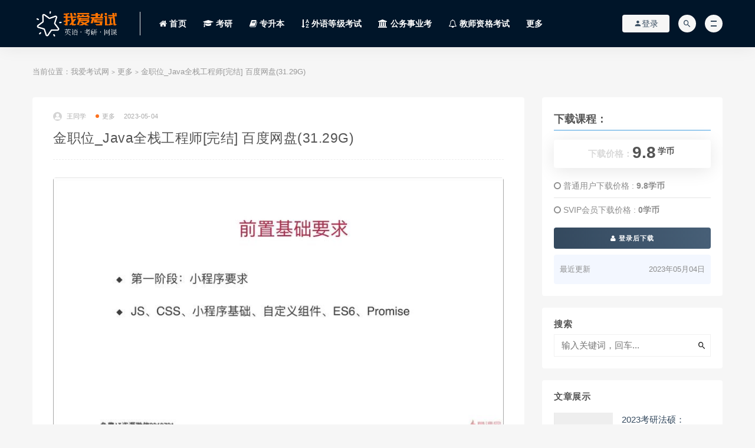

--- FILE ---
content_type: text/html; charset=UTF-8
request_url: https://www.woaikaoshi.cn/2630.html
body_size: 26279
content:
<!DOCTYPE html>
<html lang="zh-CN">
<head>
<meta charset="UTF-8">
<meta http-equiv="X-UA-Compatible" content="IE=edge">
<meta name="viewport" content="width=device-width, initial-scale=1.0, user-scalable=0, minimum-scale=1.0, maximum-scale=1.0">
<meta name="applicable-device" content="pc,mobile" />
<link rel="profile" href="https://gmpg.org/xfn/11">
<link href="https://www.woaikaoshi.cn/favicon.ico" rel="icon">
<title>金职位_Java全栈工程师[完结] 百度网盘(31.29G)-我爱考试网</title>
<link rel='dns-prefetch' href='//www.woaikaoshi.cn' />
<link rel='dns-prefetch' href='//s.w.org' />
<link rel='stylesheet' id='external-css'  href='https://www.woaikaoshi.cn/wp-content/themes/rizhuti/assets/css/external.css?ver=7.2.0' type='text/css' media='all' />
<link rel='stylesheet' id='sweetalert2-css'  href='https://www.woaikaoshi.cn/wp-content/themes/rizhuti/assets/css/sweetalert2.min.css?ver=7.2.0' type='text/css' media='all' />
<link rel='stylesheet' id='app-css'  href='https://www.woaikaoshi.cn/wp-content/themes/rizhuti/assets/css/app.css?ver=7.2.0' type='text/css' media='all' />
<link rel='stylesheet' id='diy-css'  href='https://www.woaikaoshi.cn/wp-content/themes/rizhuti/assets/css/diy.css?ver=7.2.0' type='text/css' media='all' />
<link rel='stylesheet' id='fancybox-css'  href='https://www.woaikaoshi.cn/wp-content/themes/rizhuti/assets/css/jquery.fancybox.min.css?ver=7.2.0' type='text/css' media='all' />
<script type='text/javascript' src='https://www.woaikaoshi.cn/wp-content/themes/rizhuti/assets/js/jquery-2.2.4.min.js?ver=2.2.4'></script>
<script type='text/javascript' src='https://www.woaikaoshi.cn/wp-content/themes/rizhuti/assets/js/plugins/sweetalert2.min.js?ver=7.2.0'></script>
<meta name="keywords" content="百度网,更多">
<meta name="description" content="课程文件目录：金职位_Java全栈工程师[完结][31.29G]   阶段1：小程序高级电商前端[8.14G] 第1周走进Web全栈工程师[1.04G] 1-1Java全栈序章(2).mp4[16.90M] 1-2长期课程规划与前置要求(2).mp4[22.33M] 1-3app...">
<style>.site-header{ background-color: #001529;}
.site-header a{color: #fff;}
.navbar .user-pbtn{color: #fff;}
.site-footer{background-color: #001529;}
.site-footer a{color: #fff;}
.footer-widget .widget--title h5 {color:#aaaaaa}
.navbar .sub-menu{background-color: #001529;}</style><!-- HTML5 shim, for IE6-8 support of HTML5 elements. All other JS at the end of file. -->
<!--[if lt IE 9]>
    <script src="https://www.woaikaoshi.cn/wp-content/themes/rizhuti/assets/js/html5shiv.js"></script>
    <script src="https://www.woaikaoshi.cn/wp-content/themes/rizhuti/assets/js/respond.min.js"></script>
<![endif]-->
</head>
<body class="post-template-default single single-post postid-2630 single-format-standard  navbar-sticky sidebar-right pagination-infinite_button">
<div class="site">
    
<header class="site-header">
      <div class="container">
      <div class="navbar">
      <div class="logo-wrapper">
              <a href="https://www.woaikaoshi.cn/">
          <img class="logo regular tap-logo" src="https://www.woaikaoshi.cn/wp-content/uploads/2020/06/eccbc87e4b5ce2f.png" data-dark="" alt="我爱考试网">
        </a>
            </div>
      <div class="sep"></div>
      
      <nav class="main-menu hidden-xs hidden-sm hidden-md">
        
        <ul id="menu-%e5%af%bc%e8%88%aa" class="nav-list u-plain-list"><li id="menu-item-316" class="menu-item menu-item-type-custom menu-item-object-custom menu-item-home menu-item-316"><a href="https://www.woaikaoshi.cn/"><i class="fa fa-home"></i> 首页</a></li>
<li id="menu-item-223" class="menu-item menu-item-type-taxonomy menu-item-object-category menu-item-223"><a href="https://www.woaikaoshi.cn/kaoyan"><i class="fa fa-graduation-cap"></i> 考研</a></li>
<li id="menu-item-435" class="menu-item menu-item-type-taxonomy menu-item-object-category menu-item-435"><a href="https://www.woaikaoshi.cn/zhuanshengben"><i class="fa fa-book"></i> 专升本</a></li>
<li id="menu-item-2291" class="menu-item menu-item-type-taxonomy menu-item-object-category menu-item-2291"><a href="https://www.woaikaoshi.cn/waiyu"><i class="fa fa-sort-alpha-asc"></i> 外语等级考试</a></li>
<li id="menu-item-221" class="menu-item menu-item-type-taxonomy menu-item-object-category menu-item-221"><a href="https://www.woaikaoshi.cn/gwy"><i class="fa fa-university"></i> 公务事业考</a></li>
<li id="menu-item-222" class="menu-item menu-item-type-taxonomy menu-item-object-category menu-item-222"><a href="https://www.woaikaoshi.cn/kaozheng"><i class="fa fa-bell-o"></i> 教师资格考试</a></li>
<li id="menu-item-2290" class="menu-item menu-item-type-taxonomy menu-item-object-category current-post-ancestor current-menu-parent current-post-parent menu-item-2290"><a href="https://www.woaikaoshi.cn/more">更多</a></li>
</ul>      </nav>
      
      <div class="main-search">
        <form method="get" class="search-form inline" action="https://www.woaikaoshi.cn/">
  <input type="search" class="search-field inline-field" placeholder="输入关键词，回车..." autocomplete="off" value="" name="s" required="required">
  <button type="submit" class="search-submit"><i class="mdi mdi-magnify"></i></button>
</form>        <div class="search-close navbar-button"><i class="mdi mdi-close"></i></div>
      </div>

      <div class="actions">
                  <!-- user -->
                        <div class="login-btn navbar-button"><i class="mdi mdi-account"></i> 登录</div>
                          <!-- user end -->
        <div class="search-open navbar-button"><i class="mdi mdi-magnify"></i></div>
                <div class="burger"></div>
      </div>
    </div>
      </div>
  </header>

<div class="header-gap"></div>    <div class="site-content">
    

<div class="container">
	<div class="breadcrumbs">
	当前位置：<a href="https://www.woaikaoshi.cn">我爱考试网</a> <small>></small> <a href="https://www.woaikaoshi.cn/more">更多</a> <small>></small> 金职位_Java全栈工程师[完结] 百度网盘(31.29G)	</div>
	<div class="row">
		<div class="content-column col-lg-9">
			<div class="content-area">
				<main class="site-main">
					<article id="post-2630" class="article-content">
    <div class="container">
  <div class="cao_entry_header">

  <header class="entry-header">          <div class="entry-meta">
                  <span class="meta-author">
            <a>
              <img alt='王同学' data-src='https://www.woaikaoshi.cn/wp-content/themes/rizhuti/assets/images/avatar/1.png' class='lazyload avatar avatar-40 photo gravatar' height='40' width='40' />王同学            </a>
          </span>
                  <span class="meta-category">
                          <a href="https://www.woaikaoshi.cn/more" rel="category">
                  <i class="dot"></i>更多              </a>
                      </span>
                  <span class="meta-date">
            <a href="https://www.woaikaoshi.cn/2630.html">
              <time datetime="2023-05-04T20:57:06+08:00">
                2023-05-04              </time>
            </a>
          </span>
              </div>
    
    <h1 class="entry-title">金职位_Java全栈工程师[完结] 百度网盘(31.29G)</h1>  </header></div></div>  <div class="container">
    <div class="entry-wrapper">
            <div class="entry-content u-text-format u-clearfix">
        <p style="text-align: center;"><img alt="金职位_Java全栈工程师[完结] 百度网盘(31.29G)" src="/wp-content/uploads/0665782580153541.jpg"  /></p>
<p style="text-align: center;"><img alt="金职位_Java全栈工程师[完结] 百度网盘(31.29G)" src="/wp-content/uploads/3377036070972282.jpg"  /></p>
<h2>课程文件目录：金职位_Java全栈工程师[完结][31.29G]</h2>
<div class="file-tree">
<p><strong>阶段1：小程序高级电商前端[8.14G]</strong></p>
<p style="margin-left: 40px; ">第1周走进Web全栈工程师[1.04G]</p>
<p style="margin-left: 80px; ">1-1Java全栈序章(2).mp4[16.90M]</p>
<p style="margin-left: 80px; ">1-2长期课程规划与前置要求(2).mp4[22.33M]</p>
<p style="margin-left: 80px; ">1-3appkey申请、课程补充资料(2).mp4[23.80M]</p>
<p style="margin-left: 80px; ">1-4临时补充：关于appkey的申请（重要）(2).mp4[1.17M]</p>
<p style="margin-left: 80px; ">2-1第一阶段第一次作业（风袖细节分析）(2).mp4[70.39M]</p>
<p style="margin-left: 80px; ">2-2小程序注册与新建项目(2).mp4[41.10M]</p>
<p style="margin-left: 80px; ">2-3开发工具推荐（Vscode或者WebStorm）(2).mp4[10.37M]</p>
<p style="margin-left: 80px; ">2-4《风袖》首页布局详尽分析(2).mp4[51.35M]</p>
<p style="margin-left: 80px; ">2-5第一阶段第二次作业（LinUI瀑布流练习）(2).mp4[28.63M]</p>
<p style="margin-left: 80px; ">2-6真实的项目必须是动态的、CMS可控的(2).mp4[27.81M]</p>
<p style="margin-left: 80px; ">2-7WebStorm开发小程序必备设置(2).mp4[24.69M]</p>
<p style="margin-left: 80px; ">2-8调用服务端API获取数据(2).mp4[36.82M]</p>
<p style="margin-left: 80px; ">2-9小程序开发前必备配置(2).mp4[4.75M]</p>
<p style="margin-left: 80px; ">3-1配置文件与第一次调用服务端API(2).mp4[40.09M]</p>
<p style="margin-left: 80px; ">3-10LinUI安装、主题色配置与按需加载(2).mp4[67.33M]</p>
<p style="margin-left: 80px; ">3-2业务对象的重要性(2).mp4[36.53M]</p>
<p style="margin-left: 80px; ">3-3封装HTTP请求(2).mp4[42.87M]</p>
<p style="margin-left: 80px; ">3-4小程序中使用async和await的难点分析(2).mp4[27.84M]</p>
<p style="margin-left: 80px; ">3-5使用LinUIPromisic让小程序内置API支持Promise(2).mp4[27.67M]</p>
<p style="margin-left: 80px; ">3-6将回调函数全部替换为async和await(2).mp4[24.43M]</p>
<p style="margin-left: 80px; ">3-7获取banner数据(2).mp4[42.48M]</p>
<p style="margin-left: 80px; ">3-8Banner轮播图实现与插槽的基本概念(2).mp4[46.81M]</p>
<p style="margin-left: 80px; ">3-9npm的semver语法规则(2).mp4[55.55M]</p>
<p style="margin-left: 80px; ">4-1LinUIGrid组件构建分类六宫格（上）(2).mp4[47.82M]</p>
<p style="margin-left: 80px; ">4-2LinUIGrid构建分类六宫格（中）(2).mp4[43.36M]</p>
<p style="margin-left: 80px; ">4-3LinUIGrid构建分类六宫格（下）(2).mp4[104.30M]</p>
<p style="margin-left: 80px; ">4-4组件设计与LinUI使用的几个的原则(2).mp4[76.48M]</p>
<p style="margin-left: 80px; ">4-5如果没有明确理由，不要固定高和宽(2).mp4[19.09M]</p>
<p style="margin-left: 40px; ">第2周深入理解RESTAPI开发规范开启三端分离编程之旅[633.33M]</p>
<p style="margin-left: 80px; ">1-1优惠券的一些基本概念(2).mp4[24.87M]</p>
<p style="margin-left: 80px; ">1-2优惠券入口(2).mp4[41.58M]</p>
<p style="margin-left: 80px; ">1-3背景颜色到底怎么设置？(2).mp4[58.85M]</p>
<p style="margin-left: 80px; ">1-4页面到底是否应该合并HTTP请求？(2).mp4[60.09M]</p>
<p style="margin-left: 80px; ">1-5函数式编程概述(2).mp4[55.07M]</p>
<p style="margin-left: 80px; ">1-6第一阶段第三次作业(2).mp4[22.48M]</p>
<p style="margin-left: 80px; ">1-7类可以保存数据，但对象可以保存状态(2).mp4[65.08M]</p>
<p style="margin-left: 80px; ">1-8重构Theme获取(2).mp4[40.40M]</p>
<p style="margin-left: 80px; ">1-9第一阶段第四次作业(2).mp4[24.79M]</p>
<p style="margin-left: 80px; ">2-1scroll-view组件的灵活应用(2).mp4[66.70M]</p>
<p style="margin-left: 80px; ">2-2是不是方法都需要加async和await？(2).mp4[42.23M]</p>
<p style="margin-left: 80px; ">2-3第一阶段第五次作业(2).mp4[15.82M]</p>
<p style="margin-left: 80px; ">2-4spu-scroll自定义组件1(2).mp4[49.09M]</p>
<p style="margin-left: 80px; ">2-5LinUIPrice价格组件应用(2).mp4[66.29M]</p>
<p style="margin-left: 40px; ">第3周电商系统分类页面客服商品详情页面开发[871.87M]</p>
<p style="margin-left: 80px; ">1-1spu-scroll自定义组件2(2).mp4[67.41M]</p>
<p style="margin-left: 80px; ">1-10Hover点击态的应用与@import公共样式表(2).mp4[44.80M]</p>
<p style="margin-left: 80px; ">1-2通过scroll-view抽象出的几个css编写原则(2).mp4[46.05M]</p>
<p style="margin-left: 80px; ">1-3WXS与小程序的内核简介(2).mp4[38.43M]</p>
<p style="margin-left: 80px; ">1-4WXS与LinUIFilter的应用(2).mp4[37.79M]</p>
<p style="margin-left: 80px; ">1-5webstorm的骚操作自定义代码片段(2).mp4[11.38M]</p>
<p style="margin-left: 80px; ">1-6自定义组件的边距问题与外部样式类应用(2).mp4[35.05M]</p>
<p style="margin-left: 80px; ">1-7学会抽象来简化数据库表设计(2).mp4[42.58M]</p>
<p style="margin-left: 80px; ">1-8新监听器Observers与hot-list组件(2).mp4[55.41M]</p>
<p style="margin-left: 80px; ">1-9flex布局的灵活应用(2).mp4[52.05M]</p>
<p style="margin-left: 80px; ">2-1组件自定义性的终极方案：抽象节点(2).mp4[48.07M]</p>
<p style="margin-left: 80px; ">2-2防抖、截流与分页细节全分析(2).mp4[69.57M]</p>
<p style="margin-left: 80px; ">2-3Paging对象一(2).mp4[34.03M]</p>
<p style="margin-left: 80px; ">2-4编程原则：多用return提前结束函数，少用else(2).mp4[16.15M]</p>
<p style="margin-left: 80px; ">2-5Paging对象二(2).mp4[50.36M]</p>
<p style="margin-left: 80px; ">2-6Paging对象三(2).mp4[68.28M]</p>
<p style="margin-left: 80px; ">2-7第一阶段第六次作业Sku预研作业(2).mp4[102.81M]</p>
<p style="margin-left: 80px; ">2-8Pgaing对象四(2).mp4[51.66M]</p>
<p style="margin-left: 40px; ">第4周攻克SKU和商品购物车[1.26G]</p>
<p style="margin-left: 80px; ">1-1l-water-flow抽象组件式深入剖析(2).mp4[73.13M]</p>
<p style="margin-left: 80px; ">1-2LinUITag组件快速构建标签(2).mp4[45.58M]</p>
<p style="margin-left: 80px; ">1-3折扣价和原价的常见错误逻辑(2).mp4[53.51M]</p>
<p style="margin-left: 80px; ">1-4使用WXS解决复杂的逻辑问题(2).mp4[42.87M]</p>
<p style="margin-left: 80px; ">1-5瀑布流的初步成型(2).mp4[42.05M]</p>
<p style="margin-left: 80px; ">1-6动态计算图片高和宽(2).mp4[101.11M]</p>
<p style="margin-left: 80px; ">1-7Loading的思维逻辑：正在加载其实是一种常驻状态(2).mp4[46.94M]</p>
<p style="margin-left: 80px; ">1-8实现页底提示(2).mp4[55.53M]</p>
<p style="margin-left: 80px; ">2-1页面跳转与新机制EventChannel(2).mp4[79.67M]</p>
<p style="margin-left: 80px; ">2-2Spu、Sku、规格名和规格值(2).mp4[67.36M]</p>
<p style="margin-left: 80px; ">2-3从一个提问谈思考的精神(2).mp4[11.23M]</p>
<p style="margin-left: 80px; ">2-4调整思维，才能解决复杂的逻辑问题(2).mp4[22.60M]</p>
<p style="margin-left: 80px; ">2-5借助符号化的命名方式思考问题(2).mp4[28.97M]</p>
<p style="margin-left: 80px; ">2-6控制中心Realm与栅栏Fence(2).mp4[28.78M]</p>
<p style="margin-left: 80px; ">2-7fence与fence-group对象(2).mp4[51.26M]</p>
<p style="margin-left: 80px; ">3-1SKU方案整理一：规格值的提取(2).mp4[50.69M]</p>
<p style="margin-left: 80px; ">3-10构建Cell对象(2).mp4[39.62M]</p>
<p style="margin-left: 80px; ">3-2SKU方案整理二：核心问题是规格值状态的确定(2).mp4[20.62M]</p>
<p style="margin-left: 80px; ">3-3用矩阵的思想提取规格值(2).mp4[73.44M]</p>
<p style="margin-left: 80px; ">3-4数学小课堂：矩阵的转置与旋转(2).mp4[30.65M]</p>
<p style="margin-left: 80px; ">3-5矩阵的遍历(2).mp4[68.19M]</p>
<p style="margin-left: 80px; ">3-6Fence的实例化(2).mp4[81.39M]</p>
<p style="margin-left: 80px; ">3-7测试Fences(2).mp4[38.82M]</p>
<p style="margin-left: 80px; ">3-8自己实现矩阵的转置(2).mp4[55.94M]</p>
<p style="margin-left: 80px; ">3-9谈数学、面向对象与编程思维(2).mp4[84.53M]</p>
<p style="margin-left: 40px; ">第5周高级电商系统的订单管理开发[1.37G]</p>
<p style="margin-left: 80px; ">1-1SKU串码编号(2).mp4[23.45M]</p>
<p style="margin-left: 80px; ">1-2Fence与规格名的对应关系(2).mp4[39.84M]</p>
<p style="margin-left: 80px; ">1-3Cell去重(2).mp4[20.92M]</p>
<p style="margin-left: 80px; ">1-4Cell自定义组件(2).mp4[60.32M]</p>
<p style="margin-left: 80px; ">1-5初步完成规格矩阵渲染(2).mp4[45.26M]</p>
<p style="margin-left: 80px; ">1-6SKU算法的难点是确定规格的禁用状态(2).mp4[71.46M]</p>
<p style="margin-left: 80px; ">1-7SKU核心算法剖析一(2).mp4[128.96M]</p>
<p style="margin-left: 80px; ">1-8SKU核心算法其实就是一句话，我之前已经讲过了(2).mp4[119.92M]</p>
<p style="margin-left: 80px; ">1-9矩阵列不同规格的问题解答(2).mp4[9.88M]</p>
<p style="margin-left: 80px; ">2-1数学小课堂：排列组合在SKU中的应用(2).mp4[39.54M]</p>
<p style="margin-left: 80px; ">2-10获取Cell的行列号(2).mp4[63.60M]</p>
<p style="margin-left: 80px; ">2-11实现Cell的正选和反选(2).mp4[39.38M]</p>
<p style="margin-left: 80px; ">2-2SkuCode类拆分Sku可能的路径(2).mp4[38.77M]</p>
<p style="margin-left: 80px; ">2-3Combination组合函数(2).mp4[49.99M]</p>
<p style="margin-left: 80px; ">2-4完成PathDict字典(2).mp4[59.17M]</p>
<p style="margin-left: 80px; ">2-5Cell的三种状态样式(2).mp4[53.52M]</p>
<p style="margin-left: 80px; ">2-6选中、禁用与可选状态的切换(2).mp4[48.60M]</p>
<p style="margin-left: 80px; ">2-7SKU选择的数据流向(2).mp4[49.41M]</p>
<p style="margin-left: 80px; ">2-8自定义组件事件跨越组件边界（Bubbles与Composed）(2).mp4[32.65M]</p>
<p style="margin-left: 80px; ">2-9重新渲染矩阵与错误排查推演(2).mp4[62.16M]</p>
<p style="margin-left: 80px; ">3-1潜在路径PotentialPath分析(2).mp4[50.34M]</p>
<p style="margin-left: 80px; ">3-2正选Cell的规律推演(2).mp4[25.49M]</p>
<p style="margin-left: 80px; ">3-3反选Cell的规律推演(2).mp4[18.99M]</p>
<p style="margin-left: 80px; ">3-4SkuPending类的职责(2).mp4[39.99M]</p>
<p style="margin-left: 80px; ">3-5遍历所有Cell的潜在路径(2).mp4[59.11M]</p>
<p style="margin-left: 80px; ">3-6遍历所有Cell的潜在路径二(2).mp4[47.68M]</p>
<p style="margin-left: 80px; ">3-7遍历所有Cell的潜在路径三(2).mp4[45.67M]</p>
<p style="margin-left: 80px; ">3-8完成SKU的逻辑选择(2).mp4[55.25M]</p>
<p style="margin-left: 40px; ">第6周个人中心开发和Java服务端体系规划[2.65G]</p>
<p style="margin-left: 80px; ">1-1Realm骨架的完善(2).mp4[69.72M]</p>
<p style="margin-left: 80px; ">1-10规格选择提示的复杂逻辑处理（二）(2).mp4[35.40M]</p>
<p style="margin-left: 80px; ">1-11性能：setData性能探讨(2).mp4[76.14M]</p>
<p style="margin-left: 80px; ">1-12规格选择与SKU描述联动一(2).mp4[59.38M]</p>
<p style="margin-left: 80px; ">1-13获取code码和确定的SKU(2).mp4[54.29M]</p>
<p style="margin-left: 80px; ">1-14确定MissingSpecKeys和CurrentSpecValues(2).mp4[48.21M]</p>
<p style="margin-left: 80px; ">1-15确定MissingSpecKeys和CurrentSpecValues二(2).mp4[59.60M]</p>
<p style="margin-left: 80px; ">1-16终于完成了SKU，撒花，庆祝~(2).mp4[24.41M]</p>
<p style="margin-left: 80px; ">1-2默认SKU的概念与意义(2).mp4[43.14M]</p>
<p style="margin-left: 80px; ">1-3将默认SKU拆解后加入到SkuPending中(2).mp4[46.48M]</p>
<p style="margin-left: 80px; ">1-4从两个指标评估循环对性能造成的影响？(2).mp4[98.61M]</p>
<p style="margin-left: 80px; ">1-5完成默认规格渲染(2).mp4[64.84M]</p>
<p style="margin-left: 80px; ">1-6Sku描述数据与规格选择联动一(2).mp4[70.12M]</p>
<p style="margin-left: 80px; ">1-7无规格商品的概念与意义(2).mp4[51.47M]</p>
<p style="margin-left: 80px; ">1-8无规格商品的具体处理流程(2).mp4[45.00M]</p>
<p style="margin-left: 80px; ">1-9规格选择提示的复杂逻辑处理（一）(2).mp4[67.32M]</p>
<p style="margin-left: 80px; ">2-1l-counter数量选择器（核心组件）(2).mp4[52.39M]</p>
<p style="margin-left: 80px; ">2-2详解l-counter的数量控制属性(2).mp4[45.82M]</p>
<p style="margin-left: 80px; ">2-3无货情况分析（操作Counter、默认SKU和无规格）(2).mp4[43.53M]</p>
<p style="margin-left: 80px; ">2-4获取l-counter的选择数量(2).mp4[51.90M]</p>
<p style="margin-left: 80px; ">2-5三种触发无货状态的机制（一）(2).mp4[73.48M]</p>
<p style="margin-left: 80px; ">2-6LinUIl-icon组件快速使用字体图标(2).mp4[65.11M]</p>
<p style="margin-left: 80px; ">2-7使用iconfont在线字体图标(2).mp4[38.22M]</p>
<p style="margin-left: 80px; ">2-8使用l-icon引入自定义字体图标(2).mp4[70.52M]</p>
<p style="margin-left: 80px; ">2-9当我们谈编程能力的时候，我们谈的是什么(2).mp4[11.05M]</p>
<p style="margin-left: 80px; ">3-1l-badge组件快速显示角标数字(2).mp4[56.76M]</p>
<p style="margin-left: 80px; ">3-10商品详情页面（一）(2).mp4[54.88M]</p>
<p style="margin-left: 80px; ">3-11商品详情页（二）(2).mp4[51.28M]</p>
<p style="margin-left: 80px; ">3-12商品详情（三）开放能力的限制(2).mp4[53.95M]</p>
<p style="margin-left: 80px; ">3-13商品详情页（四）l-button解决自定义样式(2).mp4[63.60M]</p>
<p style="margin-left: 80px; ">3-14商品详情（五）SpecChange事件(2).mp4[68.14M]</p>
<p style="margin-left: 80px; ">3-15商品详情（六）完成SpecContainer(2).mp4[73.92M]</p>
<p style="margin-left: 80px; ">3-16一种最笨但有效的查错方法(2).mp4[66.30M]</p>
<p style="margin-left: 80px; ">3-17用伪类模拟制表符效果(2).mp4[36.06M]</p>
<p style="margin-left: 80px; ">3-18商品详情图展示与隐藏页面滚动条方案(2).mp4[62.20M]</p>
<p style="margin-left: 80px; ">3-2使用l-popup从底部弹出Realm(2).mp4[45.47M]</p>
<p style="margin-left: 80px; ">3-3realm滑动控制适应不同高度(2).mp4[39.73M]</p>
<p style="margin-left: 80px; ">3-4优化realm的滚动条(2).mp4[31.46M]</p>
<p style="margin-left: 80px; ">3-5决定用户立即购买还是加入购物车(2).mp4[33.87M]</p>
<p style="margin-left: 80px; ">3-6规格的主观性与组合性(2).mp4[54.74M]</p>
<p style="margin-left: 80px; ">3-7可视规格的概念(2).mp4[60.11M]</p>
<p style="margin-left: 80px; ">3-8SketchFence可视规格的实现(一）(2).mp4[55.62M]</p>
<p style="margin-left: 80px; ">3-9SketchFence可视规格的实现（二）(2).mp4[36.17M]</p>
<p style="margin-left: 80px; ">4-1分类页面重难点分析(2).mp4[17.93M]</p>
<p style="margin-left: 80px; ">4-10加载分类数据与默认二级分类数据的确定(2).mp4[43.01M]</p>
<p style="margin-left: 80px; ">4-11二级分类的Grid显示（一）(2).mp4[62.36M]</p>
<p style="margin-left: 80px; ">4-12二级分类显示切换(2).mp4[54.75M]</p>
<p style="margin-left: 80px; ">4-13二级分类跳转到Spu集合页面(2).mp4[10.75M]</p>
<p style="margin-left: 80px; ">4-2使用l-button快速实现搜索按钮(2).mp4[768.05K]</p>
<p style="margin-left: 80px; ">4-3欢迎加入LinUI和LinCMS开源项目(2).mp4[43.09M]</p>
<p style="margin-left: 80px; ">4-4l-segment组件的高级应用(一）(2).mp4[32.26M]</p>
<p style="margin-left: 80px; ">4-5l-segment高级应用（二）(2).mp4[4.45M]</p>
<p style="margin-left: 80px; ">4-6动态计算窗口高度与px与rpx动态转换(2).mp4[16.00M]</p>
<p style="margin-left: 80px; ">4-7不同机型上px向rpx的转换(2).mp4[25.53M]</p>
<p style="margin-left: 80px; ">4-8动态计算Detail页面的Scroll-View高度(2).mp4[46.61M]</p>
<p style="margin-left: 80px; ">4-9分类加载的性能与体验优化探讨(2).mp4[43.65M]</p>
<p style="margin-left: 40px; ">第7周高级电商订单管理开发与前端项目收尾[358.53M]</p>
<p style="margin-left: 80px; ">1-1搜索页面：l-search-bar搜索输入框的应用(2).mp4[37.11M]</p>
<p style="margin-left: 80px; ">1-10wx.lin的组件调用方式解析(1)(2).mp4[59.06M]</p>
<p style="margin-left: 80px; ">1-10wx.lin的组件调用方式解析(2).mp4[59.14M]</p>
<p style="margin-left: 80px; ">1-11前端更新说明（未完待续）(2).mp4[4.08M]</p>
<p style="margin-left: 80px; ">1-2历史搜索记录类(2).mp4[8.50M]</p>
<p style="margin-left: 80px; ">1-3数据结构队列在HistoryKeyword中的应用(2).mp4[0.05K]</p>
<p style="margin-left: 80px; ">1-4设计模式：代理模式在HistoryKeyword中的应用(2).mp4[58.26M]</p>
<p style="margin-left: 80px; ">1-5JS中的单例模式应用(2).mp4[13.75M]</p>
<p style="margin-left: 80px; ">1-6热门关键词与l-tag的选中状态(2).mp4[256.05K]</p>
<p style="margin-left: 80px; ">1-7显示搜索结果(2).mp4[37.97M]</p>
<p style="margin-left: 80px; ">1-8二种搜索场景（关键词和标签）(2).mp4[46.76M]</p>
<p style="margin-left: 80px; ">1-9空数据和空关键词处理(2).mp4[33.65M]</p>
<p><strong>阶段2：Java与SpringBoot部分[10.07G]</strong></p>
<p style="margin-left: 40px; ">第10周Spring与SpringBoot理论篇[489.08M]</p>
<p style="margin-left: 80px; ">1-1SpringBoot理论篇导学(2).mp4[16.72M]</p>
<p style="margin-left: 80px; ">1-2Spring、SpringMVC与SpringBoot的关系与区别(2).mp4[25.63M]</p>
<p style="margin-left: 80px; ">1-3什么是SpringBoot核心优势-自动配置（作业）(2).mp4[1.38M]</p>
<p style="margin-left: 80px; ">1-4把握Spring的几个重要目的，提升学习效率(2).mp4[15.99M]</p>
<p style="margin-left: 80px; ">2-1SpringBoot最基础的编程模式@Component+@Autowired(2).mp4[1.00M]</p>
<p style="margin-left: 80px; ">2-2StereotypeAnnotations模式注解(2).mp4[33.76M]</p>
<p style="margin-left: 80px; ">2-3Spring的实例化和依赖注入时机与延迟实例化(2).mp4[49.92M]</p>
<p style="margin-left: 80px; ">2-4成员变量注入、Setter注入与构造注入(2).mp4[24.13M]</p>
<p style="margin-left: 80px; ">2-5一个接口多个实现类的处理_(2).mp4[20.21M]</p>
<p style="margin-left: 80px; ">2-6@Autowired按类型注入_(2).mp4[27.67M]</p>
<p style="margin-left: 80px; ">2-7被动推断注入与主动选择注入_(2).mp4[22.78M]</p>
<p style="margin-left: 80px; ">2-8应对的变化的两种方案（策略模式与属性配置）_(2).mp4[33.96M]</p>
<p style="margin-left: 80px; ">3-1@Configuration配置类_(2).mp4[35.22M]</p>
<p style="margin-left: 80px; ">3-2@Configuration表面意义上的解释_(2).mp4[23.25M]</p>
<p style="margin-left: 80px; ">3-3@Configuration是用来替换bean的xml配置_(2).mp4[0.05K]</p>
<p style="margin-left: 80px; ">3-4变化最终要被隔离到配置文件中_(2).mp4[53.85M]</p>
<p style="margin-left: 80px; ">3-5@Configuation和@Bean的真实作用_(2).mp4[18.25M]</p>
<p style="margin-left: 80px; ">3-6深入剖析@Configuration的意义_(2).mp4[43.71M]</p>
<p style="margin-left: 80px; ">3-7@Configuration是一种编程模式_(2).mp4[41.64M]</p>
<p style="margin-left: 40px; ">第11周sprinboot的条件注解与配置[610.68M]</p>
<p style="margin-left: 80px; ">1-1Bean名称与几种注入方式补遗_(2).mp4[28.35M]</p>
<p style="margin-left: 80px; ">1-2@ComponentScan包扫描机制_(2).mp4[39.63M]</p>
<p style="margin-left: 80px; ">1-3策略模式的几种实现方案_(2).mp4[34.83M]</p>
<p style="margin-left: 80px; ">1-4条件组件@Conditional的基本用法_(2).mp4[42.83M]</p>
<p style="margin-left: 80px; ">1-5Condition接口的ConditionContext参数_(2).mp4[27.89M]</p>
<p style="margin-left: 80px; ">1-6成品条件组件@ConditionalOnProperty_(2).mp4[38.04M]</p>
<p style="margin-left: 80px; ">1-7@ConditionalOnBean条件注解_(2).mp4[31.13M]</p>
<p style="margin-left: 80px; ">2-1SpringBoot自动配置原理导学_(2).mp4[41.30M]</p>
<p style="margin-left: 80px; ">2-2@SpringBootApplication注解的理解_(2).mp4[38.86M]</p>
<p style="margin-left: 80px; ">2-3SpringBoot自动装配原理解析_(2).mp4[86.40M]</p>
<p style="margin-left: 80px; ">2-4自己编写一个Spring应用启动类_(2).mp4[46.01M]</p>
<p style="margin-left: 80px; ">2-5@Import的两种用法_(2).mp4[29.56M]</p>
<p style="margin-left: 80px; ">2-6SpringBoot自动装配的spring.factories文件_(2).mp4[59.11M]</p>
<p style="margin-left: 80px; ">2-7JavaSPI机制解析_(2).mp4[35.62M]</p>
<p style="margin-left: 80px; ">2-8深度理论课总结_(2).mp4[31.13M]</p>
<p style="margin-left: 40px; ">第12周Java异常深度剖析[629.22M]</p>
<p style="margin-left: 80px; ">1-1全局异常处理机制导学_(2).mp4[61.21M]</p>
<p style="margin-left: 80px; ">1-2如何统一捕获异常？_(2).mp4[27.36M]</p>
<p style="margin-left: 80px; ">1-3异常分类Error、CheckedException与RunTimeException_(2).mp4[36.70M]</p>
<p style="margin-left: 80px; ">1-4彻底理解CheckedException和RuntimeException_(2).mp4[20.01M]</p>
<p style="margin-left: 80px; ">1-5自定义HTTPException异常类_(2).mp4[30.45M]</p>
<p style="margin-left: 80px; ">1-6同时监听Exception和HTTPException_(2).mp4[28.08M]</p>
<p style="margin-left: 80px; ">1-7异常的深度思考和理解_(2).mp4[39.75M]</p>
<p style="margin-left: 80px; ">1-8在@ExceptionHandler中返回Unify消息_(2).mp4[38.85M]</p>
<p style="margin-left: 80px; ">2-1使用注解修改HTTPStatus_(2).mp4[33.54M]</p>
<p style="margin-left: 80px; ">2-10完成自定义PrefixUrl_(2).mp4[50.54M]</p>
<p style="margin-left: 80px; ">2-2处理自定义HTTPException_(2).mp4[29.34M]</p>
<p style="margin-left: 80px; ">2-3为什么需要将异常信息写在配置文件里_(2).mp4[21.93M]</p>
<p style="margin-left: 80px; ">2-4自定义配置类管理配置文件_(2).mp4[43.21M]</p>
<p style="margin-left: 80px; ">2-5HTTPException的意义_(2).mp4[34.69M]</p>
<p style="margin-left: 80px; ">2-6SpringBoot主动发现机制和思想_(2).mp4[56.09M]</p>
<p style="margin-left: 80px; ">2-7根据目录结构自动生成路由前缀_(2).mp4[18.65M]</p>
<p style="margin-left: 80px; ">2-8自定义RequestMappingInfo_(2).mp4[40.60M]</p>
<p style="margin-left: 80px; ">2-9通过接口的形式发现类_(2).mp4[18.21M]</p>
<p style="margin-left: 40px; ">第13周参数校验机制与LomBok工具集的使用[564.86M]</p>
<p style="margin-left: 80px; ">1-1修改Properties文件的编码解决乱码问题_(2).mp4[12.50M]</p>
<p style="margin-left: 80px; ">1-2参数校验机制导学_(2).mp4[17.87M]</p>
<p style="margin-left: 80px; ">1-3获取URL路径中的参数和查询茶树_(2).mp4[28.82M]</p>
<p style="margin-left: 80px; ">1-4数据传输对象DTO的接收_(2).mp4[33.85M]</p>
<p style="margin-left: 80px; ">1-5LomBok的基本使用方式_(2).mp4[15.94M]</p>
<p style="margin-left: 80px; ">1-6LomBok中关于构造函数的几个注解_(2).mp4[20.08M]</p>
<p style="margin-left: 80px; ">1-7@Builder构造器模式的使用_(2).mp4[24.31M]</p>
<p style="margin-left: 80px; ">1-8JSR-269与Builder模式的序列化_(2).mp4[25.67M]</p>
<p style="margin-left: 80px; ">2-1使用@Validated注解进行基础参数校验_(2).mp4[39.67M]</p>
<p style="margin-left: 80px; ">2-2验证HTTPBody中的参数与级联校验_(2).mp4[58.23M]</p>
<p style="margin-left: 80px; ">2-3补充：@Validated和@Valid注解的关系_(2).mp4[13.02M]</p>
<p style="margin-left: 80px; ">2-4自定义校验注解_(2).mp4[34.33M]</p>
<p style="margin-left: 80px; ">2-5自定义校验注解的关联类(1)_(2).mp4[39.49M]</p>
<p style="margin-left: 80px; ">2-6获取自定义校验注解的参数_(2).mp4[42.99M]</p>
<p style="margin-left: 80px; ">2-7捕获DTO类的参数校验异常信息_(2).mp4[84.62M]</p>
<p style="margin-left: 80px; ">2-8捕获Url和查询参数的异常_(2).mp4[73.47M]</p>
<p style="margin-left: 40px; ">第14周项目分层设计与JPA技术[858.53M]</p>
<p style="margin-left: 80px; ">1-1JPA导学（新年快乐）__(2).mp4[22.50M]</p>
<p style="margin-left: 80px; ">1-2Service业务逻辑层(服务层）的建立__(2).mp4[22.00M]</p>
<p style="margin-left: 80px; ">1-3层与层之间是否一定要用interface建立关联__(2).mp4[27.52M]</p>
<p style="margin-left: 80px; ">1-4创建数据表的3种主要方式__(2).mp4[37.24M]</p>
<p style="margin-left: 80px; ">1-5新建数据库和数据表__(2).mp4[48.33M]</p>
<p style="margin-left: 80px; ">1-6yml格式的配置文件__(2).mp4[45.36M]</p>
<p style="margin-left: 80px; ">1-7多环境配置文件(profiles)以及启用方式__(2).mp4[34.58M]</p>
<p style="margin-left: 80px; ">2-1mysql数据库连接配置__(2).mp4[28.06M]</p>
<p style="margin-left: 80px; ">2-2Maven依赖无法安装的几个解决方案__(2).mp4[21.19M]</p>
<p style="margin-left: 80px; ">2-3使用ORM的方式生成数据表__(2).mp4[38.50M]</p>
<p style="margin-left: 80px; ">2-4常用实体类注解与ORM生成表的优劣势浅谈__(2).mp4[43.54M]</p>
<p style="margin-left: 80px; ">2-5多对多关系的第三张表探讨（重点）__(2).mp4[55.89M]</p>
<p style="margin-left: 80px; ">2-6数据库设计步骤及数据库优化原则__(2).mp4[50.70M]</p>
<p style="margin-left: 80px; ">2-7实体与实体之间一对多关系配置@oneToMany__(2).mp4[33.63M]</p>
<p style="margin-left: 80px; ">2-8指定外键字段与是否需要物理外键__(2).mp4[50.87M]</p>
<p style="margin-left: 80px; ">3-1JPA的Repository定义__(2).mp4[31.49M]</p>
<p style="margin-left: 80px; ">3-2执行Repository查询语句__(2).mp4[42.11M]</p>
<p style="margin-left: 80px; ">3-3懒加载和急加载__(2).mp4[40.33M]</p>
<p style="margin-left: 80px; ">3-4双向一对多配置__(2).mp4[24.78M]</p>
<p style="margin-left: 80px; ">3-5双向一对多的外键配置问题__(2).mp4[35.34M]</p>
<p style="margin-left: 80px; ">3-6多对多关系配置@ManyToMany__(2).mp4[32.79M]</p>
<p style="margin-left: 80px; ">3-7单向多对多关系配置与常见问题__(2).mp4[36.93M]</p>
<p style="margin-left: 80px; ">3-8双向多对多配置__(2).mp4[31.04M]</p>
<p style="margin-left: 80px; ">3-9如何禁止JPA生成物理外键__(2).mp4[23.82M]</p>
<p style="margin-left: 40px; ">第15周ORM的概念与思维[1.06G]</p>
<p style="margin-left: 80px; ">1-1谈谈ORM的概念、意义与常见误区问题__(2).mp4[33.13M]</p>
<p style="margin-left: 80px; ">1-2数据库表数据的设计、导入与导出__(2).mp4[38.15M]</p>
<p style="margin-left: 80px; ">1-3项目开发顺序__(2).mp4[30.97M]</p>
<p style="margin-left: 80px; ">1-4导入项目的SQL文件__(2).mp4[27.54M]</p>
<p style="margin-left: 80px; ">1-5逆向生成Entity__(2).mp4[40.27M]</p>
<p style="margin-left: 80px; ">1-6简化实体字段__(2).mp4[36.57M]</p>
<p style="margin-left: 80px; ">1-7三个时间字段的说明(createupdatedelete)__(2).mp4[26.88M]</p>
<p style="margin-left: 80px; ">1-8提取BaseEntity基类__(2).mp4[19.46M]</p>
<p style="margin-left: 80px; ">2-1访问Banner接口__(2).mp4[58.64M]</p>
<p style="margin-left: 80px; ">2-2@MappedSuperClass的作用__(2).mp4[18.43M]</p>
<p style="margin-left: 80px; ">2-3Jaskson序列化库的重要配置（SNAKE_CASE、时间戳)__(2).mp4[44.21M]</p>
<p style="margin-left: 80px; ">2-4Theme接口开发__(2).mp4[48.77M]</p>
<p style="margin-left: 80px; ">2-5Theme表设计__(2).mp4[85.06M]</p>
<p style="margin-left: 80px; ">2-6表的列行转换思维__(2).mp4[36.46M]</p>
<p style="margin-left: 80px; ">2-7SPU表设计分析__(2).mp4[101.91M]</p>
<p style="margin-left: 80px; ">2-8静态资源托管的几种方式__(2).mp4[20.77M]</p>
<p style="margin-left: 80px; ">2-9SpringBoot访问静态资源__(2).mp4[31.65M]</p>
<p style="margin-left: 80px; ">3-1为什么需要提供多个SPU数据的接口？__(2).mp4[31.58M]</p>
<p style="margin-left: 80px; ">3-2Spu实体映射（增补）__(2).mp4[23.12M]</p>
<p style="margin-left: 80px; ">3-3Spu详情数据查询__(2).mp4[27.78M]</p>
<p style="margin-left: 80px; ">3-4查询列表类数据__(2).mp4[42.30M]</p>
<p style="margin-left: 80px; ">3-5延迟思考，逐层深入__(2).mp4[47.85M]</p>
<p style="margin-left: 80px; ">3-6数据库多层关系设计思考与冗余字段设计原则__(2).mp4[82.44M]</p>
<p style="margin-left: 80px; ">3-7导航关系的配置原则（需要时才配置）__(2).mp4[27.09M]</p>
<p style="margin-left: 80px; ">3-8Latest接口SQL查询分析__(2).mp4[60.72M]</p>
<p style="margin-left: 80px; ">3-9VO视图层对象的概念和意义__(2).mp4[43.31M]</p>
<p style="margin-left: 40px; ">第16周JPA的多种查询规则[873.81M]</p>
<p style="margin-left: 80px; ">1-1DozerBeanMapper拷贝属性__(2).mp4[55.47M]</p>
<p style="margin-left: 80px; ">1-10JPA接口命名规则__(2).mp4[39.54M]</p>
<p style="margin-left: 80px; ">1-2PageRequest.Of方法进行分页参数构建__(2).mp4[44.86M]</p>
<p style="margin-left: 80px; ">1-3BO对象与分页参数转换__(2).mp4[20.98M]</p>
<p style="margin-left: 80px; ">1-4Paging分页对象的构建__(2).mp4[40.05M]</p>
<p style="margin-left: 80px; ">1-5PagingDozer对象的封装__(2).mp4[48.05M]</p>
<p style="margin-left: 80px; ">1-6Paging对象测试与Java的伪泛型缺陷__(2).mp4[31.17M]</p>
<p style="margin-left: 80px; ">1-7分类表的常见结构设计__(2).mp4[60.63M]</p>
<p style="margin-left: 80px; ">1-8无限级分类的数据表达方式(自定义协议路径)__(2).mp4[32.76M]</p>
<p style="margin-left: 80px; ">2-1JavaBean中可不可以写业务逻辑__(2).mp4[42.72M]</p>
<p style="margin-left: 80px; ">2-2jSR303校验的message模板配置__(2).mp4[55.23M]</p>
<p style="margin-left: 80px; ">2-3规格、规格名与规格值的设计（上）__(2).mp4[68.09M]</p>
<p style="margin-left: 80px; ">2-4规格、规格名和规格值的设计（中）__(2).mp4[76.60M]</p>
<p style="margin-left: 80px; ">3-1通用泛型映射方案（1）__(2).mp4[47.54M]</p>
<p style="margin-left: 80px; ">3-2通用泛型类映射方案（2）__(2).mp4[32.29M]</p>
<p style="margin-left: 80px; ">3-3单体JSON对象的映射处理（1）__(2).mp4[62.61M]</p>
<p style="margin-left: 80px; ">3-5单体JSON与Map的映射（3）__(2).mp4[45.70M]</p>
<p style="margin-left: 80px; ">3-6数组类型JSON与List的映射（4）__(2).mp4[33.28M]</p>
<p style="margin-left: 80px; ">3-7谈Java类的内聚性、方法外置的问题__(2).mp4[36.22M]</p>
<p style="margin-left: 40px; ">第17周令牌与权限[853.46M]</p>
<p style="margin-left: 80px; ">1-1Java的泛型是编译期间的而非运行期间__(2).mp4[40.53M]</p>
<p style="margin-left: 80px; ">1-2通用泛型类与强类型转换（1）__(2).mp4[36.14M]</p>
<p style="margin-left: 80px; ">1-4更简单的泛型反序列化方法(3)__(2).mp4[40.64M]</p>
<p style="margin-left: 80px; ">1-5方案调整与优化__(2).mp4[50.23M]</p>
<p style="margin-left: 80px; ">1-6@Where条件查询__(2).mp4[31.37M]</p>
<p style="margin-left: 80px; ">2-1Category分类业务分析__(2).mp4[29.97M]</p>
<p style="margin-left: 80px; ">2-2Category接口数据结构分析与探讨__(2).mp4[33.69M]</p>
<p style="margin-left: 80px; ">2-3循环序列化的解决方案__(2).mp4[56.89M]</p>
<p style="margin-left: 80px; ">2-4Java的Stream与MethodReference应用__(2).mp4[45.48M]</p>
<p style="margin-left: 80px; ">2-5GridCategory接口__(2).mp4[35.88M]</p>
<p style="margin-left: 80px; ">2-6Theme业务及模板概念分析__(2).mp4[61.51M]</p>
<p style="margin-left: 80px; ">2-7自定义JPQL替代JPA命名方法__(2).mp4[63.09M]</p>
<p style="margin-left: 80px; ">3-1Optional的意义与价值__(2).mp4[27.96M]</p>
<p style="margin-left: 80px; ">3-2SpringBoot中的单元测试__(2).mp4[60.11M]</p>
<p style="margin-left: 80px; ">3-3Optional的精髓__(2).mp4[36.34M]</p>
<p style="margin-left: 80px; ">3-4Optional的经典使用场景、Consumer与Supplier__(2).mp4[40.28M]</p>
<p style="margin-left: 80px; ">3-5Optional的链式操作与Function、Predicate、Filter__(2).mp4[50.26M]</p>
<p style="margin-left: 80px; ">4-1权限、分组与用户的关系探讨__(2).mp4[63.48M]</p>
<p style="margin-left: 80px; ">4-2@ScopeLevel注解的机制__(2).mp4[49.62M]</p>
<p style="margin-left: 40px; ">第18周优惠券、订单与支付系统[2.26G]</p>
<p style="margin-left: 80px; ">1-1优惠券系统设计分析_(2).mp4[74.59M]</p>
<p style="margin-left: 80px; ">1-2Coupon优惠券实体设计_(2).mp4[77.52M]</p>
<p style="margin-left: 80px; ">1-3带有实际业务意义的多对多的第三张表_(2).mp4[88.47M]</p>
<p style="margin-left: 80px; ">1-4优惠券的适用范围限定_(2).mp4[76.71M]</p>
<p style="margin-left: 80px; ">1-5有效期优惠券的设计思路_(2).mp4[61.96M]</p>
<p style="margin-left: 80px; ">1-6多对多向一对多的转化思维-_(2).mp4[60.94M]</p>
<p style="margin-left: 80px; ">1-7多级属性精简技巧_(2).mp4[77.28M]</p>
<p style="margin-left: 80px; ">2-1根据分类查询所属优惠券接口分析_(2).mp4[43.63M]</p>
<p style="margin-left: 80px; ">2-2原生SQL的多对多查询_(2).mp4[57.36M]</p>
<p style="margin-left: 80px; ">2-3JPQL完成复杂的多表查询_(2).mp4[53.30M]</p>
<p style="margin-left: 80px; ">2-4原生SQL语句剖析与JPQL的对比_(2).mp4[39.39M]</p>
<p style="margin-left: 80px; ">2-5单表查询、Join与JPA的优势_1_(2).mp4[45.98M]</p>
<p style="margin-left: 80px; ">2-6查询全场券_1_(2).mp4[49.24M]</p>
<p style="margin-left: 80px; ">3-1超权问题_(2).mp4[21.36M]</p>
<p style="margin-left: 80px; ">3-2LocalUser类的设计_(2).mp4[41.41M]</p>
<p style="margin-left: 80px; ">3-3写入LocalUser_(2).mp4[62.21M]</p>
<p style="margin-left: 80px; ">3-4ThreadLocal与线程安全_(2).mp4[36.92M]</p>
<p style="margin-left: 80px; ">3-5ThreadLocal资源释放时机_(2).mp4[45.99M]</p>
<p style="margin-left: 80px; ">4-1用户领取优惠券的细节考虑_(2).mp4[95.46M]</p>
<p style="margin-left: 80px; ">4-2用户领取优惠券代码编写_(2).mp4[38.08M]</p>
<p style="margin-left: 80px; ">4-3更新成功、删除成功、创建成功的HttpStatusCode值_(2).mp4[67.59M]</p>
<p style="margin-left: 80px; ">4-4注意注入到容器里的对象是否是同一个对象_(2).mp4[90.56M]</p>
<p style="margin-left: 80px; ">5-1定时器的解决方案：主动轮询与被动消息触发_(2).mp4[44.19M]</p>
<p style="margin-left: 80px; ">5-2枚举值向枚举类型转换_(2).mp4[40.22M]</p>
<p style="margin-left: 80px; ">5-3不能以状态枚举来作为优惠券过期的唯一判断标准_(2).mp4[72.67M]</p>
<p style="margin-left: 80px; ">5-4获取我可用的优惠券（带分类数据）_(2).mp4[64.07M]</p>
<p style="margin-left: 80px; ">6-1Order订单表的数据库设计_(2).mp4[118.05M]</p>
<p style="margin-left: 80px; ">6-10订单校验（7）RoundingMode模式_(2).mp4[79.79M]</p>
<p style="margin-left: 80px; ">6-11订单校验（8）SpringBoot默认注入单例模式所带来的额问题_(2).mp4[74.21M]</p>
<p style="margin-left: 80px; ">6-12订单校验（9）非SpringBoot托管的Java对象-_(2).mp4[44.74M]</p>
<p style="margin-left: 80px; ">6-13订单校验（10）prototype多例模式的注入方案（ObjectFactory与动态代理）_(2).mp4[64.64M]</p>
<p style="margin-left: 80px; ">6-14订单校验（11）价格校验收尾_(2).mp4[58.35M]</p>
<p style="margin-left: 80px; ">6-2前端提交的Price是不可信的_(2).mp4[30.43M]</p>
<p style="margin-left: 80px; ">6-3订单校验所需要考虑的若干种校验项_(2).mp4[23.87M]</p>
<p style="margin-left: 80px; ">6-4订单校验（1）获取实时的Sku信息_(2).mp4[49.61M]</p>
<p style="margin-left: 80px; ">6-5订单校验（2）构建CouponChecker_(2).mp4[66.41M]</p>
<p style="margin-left: 80px; ">6-6订单校验（3）优惠券过期时间校验_(2).mp4[36.43M]</p>
<p style="margin-left: 80px; ">6-7订单校验（4）满减券计算_(2).mp4[45.00M]</p>
<p style="margin-left: 80px; ">6-8订单校验（5）浮点数价格运算利弊分析_(2).mp4[51.27M]</p>
<p style="margin-left: 80px; ">6-9订单校验（6）银行家舍去算法_(2).mp4[44.70M]</p>
<p style="margin-left: 40px; ">第19周支付、Redis与RocketMQ[903.12M]</p>
<p style="margin-left: 80px; ">1-9支付签名计算_(2).mp4[115.03M]</p>
<p style="margin-left: 80px; ">2-1支付回调结果WxNotify接收与处理_(2).mp4[66.40M]</p>
<p style="margin-left: 80px; ">2-2从流中读取支付回调结果_(2).mp4[49.73M]</p>
<p style="margin-left: 80px; ">2-3更新订单状态Unpaid转为Paid_(2).mp4[46.51M]</p>
<p style="margin-left: 80px; ">2-4订单状态更新的加强判断逻辑_(2).mp4[53.98M]</p>
<p style="margin-left: 80px; ">2-5支付测试_(2).mp4[63.73M]</p>
<p style="margin-left: 80px; ">3-1延迟消息队列是什么？能解决什么问题？_(2).mp4[91.10M]</p>
<p style="margin-left: 80px; ">3-2Redis的安装与测试_(2).mp4[26.63M]</p>
<p style="margin-left: 80px; ">3-4key-event通知订阅机制_(2).mp4[53.98M]</p>
<p style="margin-left: 80px; ">3-5SpringBoot中的Redis配置_(2).mp4[41.50M]</p>
<p style="margin-left: 80px; ">3-6将订单、优惠券信息写入Redis_(2).mp4[87.49M]</p>
<p style="margin-left: 80px; ">5-6RocketMQ延迟消息队列原理与延迟精度_(2).mp4[50.01M]</p>
<p style="margin-left: 80px; ">5-7生产者实例化（上）_(2).mp4[56.10M]</p>
<p style="margin-left: 80px; ">5-8生产者实例化（2）PostConstruct注解的理解和应用_(2).mp4[100.91M]</p>
<p style="margin-left: 40px; ">第8周初识SpringBoot[489.01M]</p>
<p style="margin-left: 80px; ">1-1第二阶段开篇词(2).mp4[13.11M]</p>
<p style="margin-left: 80px; ">1-2javaweb框架的发展历史(2).mp4[36.62M]</p>
<p style="margin-left: 80px; ">1-3SpringBoot与面向抽象编程(2).mp4[39.37M]</p>
<p style="margin-left: 80px; ">1-4第二阶段第一次作业：理解IOC与DI（四个要求）(2).mp4[53.53M]</p>
<p style="margin-left: 80px; ">2-1完全搞懂SpringBoot版本号（主、次、增量、发布）(2).mp4[37.00M]</p>
<p style="margin-left: 80px; ">2-2JDK版本的选择与安装(2).mp4[41.86M]</p>
<p style="margin-left: 80px; ">2-3Java的2种构建工具：Maven与Gradle(2).mp4[24.20M]</p>
<p style="margin-left: 80px; ">2-4Maven的作用与安装(2).mp4[41.10M]</p>
<p style="margin-left: 80px; ">2-5开发工具使用Idea和三种创建SpringBoot项目的方式(2).mp4[18.43M]</p>
<p style="margin-left: 80px; ">2-6使用SpringInitializr初始化SpringBoot应用程序(2).mp4[30.81M]</p>
<p style="margin-left: 80px; ">2-7SpringBoot应用程序的基本目录结构(2).mp4[33.01M]</p>
<p style="margin-left: 80px; ">2-8POM文件解析与Maven版本踩坑(2).mp4[69.98M]</p>
<p style="margin-left: 80px; ">3-1运行我的第一个SpringBoot应用(2).mp4[23.03M]</p>
<p style="margin-left: 80px; ">3-2新建API包与控制器(2).mp4[26.96M]</p>
<p style="margin-left: 40px; ">第9周Java编程思想深度理论知识[641.31M]</p>
<p style="margin-left: 80px; ">1-1Java是一个笨重的垃圾语言吗？(2).mp4[24.60M]</p>
<p style="margin-left: 80px; ">1-2SpringBoot为什么有这么多复杂的概念？(2).mp4[21.34M]</p>
<p style="margin-left: 80px; ">1-3开闭原则OCP(2).mp4[24.22M]</p>
<p style="margin-left: 80px; ">1-4为什么要面向抽象编程(2).mp4[33.09M]</p>
<p style="margin-left: 80px; ">1-5面向抽象的常见手段：interface、工厂模式与IOC和DI(2).mp4[21.07M]</p>
<p style="margin-left: 80px; ">2-1英雄联盟小游戏的最简单版本(2).mp4[26.47M]</p>
<p style="margin-left: 80px; ">2-10通过反射机制消除所有的变化(2).mp4[33.79M]</p>
<p style="margin-left: 80px; ">2-2第一个烂大街的代码风格(2).mp4[21.05M]</p>
<p style="margin-left: 80px; ">2-3使用Interface的抽象风格(2).mp4[48.48M]</p>
<p style="margin-left: 80px; ">2-4interface统一方法调用，但无法统一实例化(2).mp4[36.59M]</p>
<p style="margin-left: 80px; ">2-5抽象的难点在于new对象(2).mp4[28.12M]</p>
<p style="margin-left: 80px; ">2-6只有一段代码不负责对象实例化，才能保持稳定(2).mp4[16.93M]</p>
<p style="margin-left: 80px; ">2-7工厂模式分离对象实例化(2).mp4[37.88M]</p>
<p style="margin-left: 80px; ">2-8稳定性是相对的，我们需要将不稳定的代码隔离(2).mp4[41.05M]</p>
<p style="margin-left: 80px; ">2-9变化是导致代码不稳定的本质原因(2).mp4[25.14M]</p>
<p style="margin-left: 80px; ">3-1工厂模式+反射并不是IOC和DI(2).mp4[15.69M]</p>
<p style="margin-left: 80px; ">3-10从DI的角度理解IOC(2).mp4[13.19M]</p>
<p style="margin-left: 80px; ">3-11IOC的终极奥义(2).mp4[26.22M]</p>
<p style="margin-left: 80px; ">3-2配置文件的变化是允许的，并不违反OCP(2).mp4[16.18M]</p>
<p style="margin-left: 80px; ">3-3IOC和DI的雏形(2).mp4[18.93M]</p>
<p style="margin-left: 80px; ">3-4IOC的示例(2).mp4[15.91M]</p>
<p style="margin-left: 80px; ">3-5为什么引入容器后可以让系统变得稳定？(2).mp4[20.32M]</p>
<p style="margin-left: 80px; ">3-6DIP依赖倒置到底是什么(2).mp4[23.20M]</p>
<p style="margin-left: 80px; ">3-7DI依赖注入的意义(2).mp4[20.69M]</p>
<p style="margin-left: 80px; ">3-8依赖注入的原理(2).mp4[16.41M]</p>
<p style="margin-left: 80px; ">3-9容器的作用是在装配对象(2).mp4[14.75M]</p>
<p><strong>阶段3：JavaCMS后台管理系统-后端开发[4.86G]</strong></p>
<p style="margin-left: 40px; ">第20周LinCMS入门与MyBatis[736.55M]</p>
<p style="margin-left: 80px; ">1-1为什么每个项目都需要CMS_(2).mp4[50.50M]</p>
<p style="margin-left: 80px; ">1-2CMS动态分配权限是最核心的能力_(2).mp4[21.40M]</p>
<p style="margin-left: 80px; ">1-3优秀的LinCMS_(2).mp4[28.50M]</p>
<p style="margin-left: 80px; ">1-4LinCMS的前后端分离_(2).mp4[69.75M]</p>
<p style="margin-left: 80px; ">1-5下载LinCMSSpringBoot的Sleeve版本_(2).mp4[61.70M]</p>
<p style="margin-left: 80px; ">2-1LinCMS是工程+SDK的开发框架_(2).mp4[61.97M]</p>
<p style="margin-left: 80px; ">2-2导入LinCMS内置数据表_(2).mp4[61.84M]</p>
<p style="margin-left: 80px; ">2-3自定义业务的目录组织结构_(2).mp4[76.73M]</p>
<p style="margin-left: 80px; ">2-4LinCMSVue试运行与前后联调_(2).mp4[72.94M]</p>
<p style="margin-left: 80px; ">2-5LinCMS中的三种数据库机制JPA、MyBatis与MyBatisPlus_(2).mp4[1.75M]</p>
<p style="margin-left: 80px; ">3-1MyBatis的项目目录组织结构_(2).mp4[768.05K]</p>
<p style="margin-left: 80px; ">3-2编写第一个MyBatisMapperXML_(2).mp4[82.52M]</p>
<p style="margin-left: 80px; ">3-3Mapper接口与MapperXML的扫描位置_(2).mp4[25.50M]</p>
<p style="margin-left: 80px; ">3-4调整代码目录_(2).mp4[24.69M]</p>
<p style="margin-left: 80px; ">3-5MyBatis的Insert_(2).mp4[17.50M]</p>
<p style="margin-left: 80px; ">3-6MyBatis与JPA的对比_(2).mp4[49.56M]</p>
<p style="margin-left: 80px; ">3-7MyBatis使用注解编写SQL_(2).mp4[28.94M]</p>
<p style="margin-left: 40px; ">第21周MyBatisPlus入门与进阶[1.69G]</p>
<p style="margin-left: 80px; ">1-1MyBatisPlus的BaseMapper（同JPA类似）_(2).mp4[40.24M]</p>
<p style="margin-left: 80px; ">1-2前端功能预览与简介_(2).mp4[47.30M]</p>
<p style="margin-left: 80px; ">1-3分页参数设置与LinCMS的自定义错误消息_(2).mp4[81.53M]</p>
<p style="margin-left: 80px; ">1-4MyBatisPlus的ServiceImpl_(2).mp4[84.84M]</p>
<p style="margin-left: 80px; ">1-5LinCMS的内置分页器_(2).mp4[73.64M]</p>
<p style="margin-left: 80px; ">2-1@NotBlank与@Length注解配合使用_(2).mp4[53.25M]</p>
<p style="margin-left: 80px; ">2-2Update更新Banner_(2).mp4[76.09M]</p>
<p style="margin-left: 80px; ">2-3强大的LinCMS内置异常类剖析_(2).mp4[64.23M]</p>
<p style="margin-left: 80px; ">2-4浅谈为什么你看不懂源码_(2).mp4[84.21M]</p>
<p style="margin-left: 80px; ">2-5UnifyResponseVO的几种快捷返回对象_(2).mp4[117.61M]</p>
<p style="margin-left: 80px; ">2-6LinCMS中的软删除与物理删除_(2).mp4[84.01M]</p>
<p style="margin-left: 80px; ">3-1从UI交互谈程序员的综合素质_(2).mp4[43.64M]</p>
<p style="margin-left: 80px; ">3-2连表查询的一种方案：单表查询_(2).mp4[60.19M]</p>
<p style="margin-left: 80px; ">3-3MyBatisPlus的QueryWrapper_(2).mp4[54.27M]</p>
<p style="margin-left: 80px; ">3-4BO的作用于意义_(2).mp4[58.89M]</p>
<p style="margin-left: 80px; ">3-5QueryWrapper的lambada写法_(2).mp4[44.86M]</p>
<p style="margin-left: 80px; ">3-6灵活的LambadaQueryWrapper_(2).mp4[54.65M]</p>
<p style="margin-left: 80px; ">4-1LinCMS版本升级探讨_(2).mp4[58.51M]</p>
<p style="margin-left: 80px; ">4-2升级到LinCMSSleeve-0.2版本_(2).mp4[96.49M]</p>
<p style="margin-left: 80px; ">4-3LinCMS0.2版本概述_(2).mp4[78.36M]</p>
<p style="margin-left: 80px; ">4-4CodeGenerator快速生成模板_(2).mp4[74.02M]</p>
<p style="margin-left: 80px; ">4-5一对多关系的多表是否可复用探讨_(2).mp4[31.85M]</p>
<p style="margin-left: 80px; ">4-6一对多的删除（级联删除）探讨_(2).mp4[40.52M]</p>
<p style="margin-left: 80px; ">4-7Create新增数据_(2).mp4[43.37M]</p>
<p style="margin-left: 80px; ">5-1图片资源与服务器交互全流程解析_(2).mp4[56.22M]</p>
<p style="margin-left: 80px; ">5-2LinCMS文件上传系统解析_(2).mp4[69.39M]</p>
<p style="margin-left: 80px; ">5-3LinCMS内置文件上传系统演示_(2).mp4[54.15M]</p>
<p style="margin-left: 40px; ">第22周CMS权限、双令牌机制解析[1.57G]</p>
<p style="margin-left: 80px; ">1-1LinCMS权限系统要素_(2).mp4[50.62M]</p>
<p style="margin-left: 80px; ">1-2LinCMS动态权限剖析（1）_(2).mp4[69.70M]</p>
<p style="margin-left: 80px; ">1-3LinCMS权限系统机制(2)_(2).mp4[31.98M]</p>
<p style="margin-left: 80px; ">1-4LinCMS权限系统（3）接口的元数据信息_(2).mp4[71.50M]</p>
<p style="margin-left: 80px; ">1-5LinCMS权限系统（4）分组权限GroupRequired_(2).mp4[76.32M]</p>
<p style="margin-left: 80px; ">1-6谈字段级别的权限控制方案_(2).mp4[70.90M]</p>
<p style="margin-left: 80px; ">2-1Web开发中的双令牌(access_token和refresh_token)_(2).mp4[53.38M]</p>
<p style="margin-left: 80px; ">2-2双令牌(ac_token和re_token）机制全解析_(2).mp4[58.52M]</p>
<p style="margin-left: 80px; ">2-3谈JWT令牌安全性的问题_(2).mp4[27.53M]</p>
<p style="margin-left: 80px; ">2-4系统日志与行为日志机制解析_(2).mp4[99.69M]</p>
<p style="margin-left: 80px; ">3-1商品管理操作需求分析_(2).mp4[67.19M]</p>
<p style="margin-left: 80px; ">3-10MyBatis关联查询（6）Collection集合映射_(2).mp4[174.25M]</p>
<p style="margin-left: 80px; ">3-11MyBatis关联复杂查询（7）自动映射_(2).mp4[135.18M]</p>
<p style="margin-left: 80px; ">3-2商品详情数据查询思路分析_(2).mp4[68.53M]</p>
<p style="margin-left: 80px; ">3-3MyBatis实体映射到DO的意义_(2).mp4[69.04M]</p>
<p style="margin-left: 80px; ">3-4MyBatis的复杂多表查询分析_(2).mp4[43.39M]</p>
<p style="margin-left: 80px; ">3-5Mybatis联表查询（1）_(2).mp4[81.69M]</p>
<p style="margin-left: 80px; ">3-6MyBatis联表查询（2）带入参数与条件_(2).mp4[75.21M]</p>
<p style="margin-left: 80px; ">3-7MyBatis联表查询（3）_(2).mp4[44.79M]</p>
<p style="margin-left: 80px; ">3-8MyBatis复杂联表查询（4）ResultMap的意义_(2).mp4[162.08M]</p>
<p style="margin-left: 80px; ">3-9MyBatis复杂联查（5）混合1对1与1对多查询_(2).mp4[75.88M]</p>
<p style="margin-left: 40px; ">第23周MyBatisPlus高级技巧及结束语[903.20M]</p>
<p style="margin-left: 80px; ">1-1即时搜索的意义_(2).mp4[59.52M]</p>
<p style="margin-left: 80px; ">1-2一行代码一个接口是如何实现的？_(2).mp4[65.55M]</p>
<p style="margin-left: 80px; ">1-3MyBatis多对多查询技巧（1）_(2).mp4[86.67M]</p>
<p style="margin-left: 80px; ">1-4MyBatis多对多表查询技巧（2）善于拆分多对多，简化查询_(2).mp4[61.31M]</p>
<p style="margin-left: 80px; ">1-5MyBatis多对多查询（3）_(2).mp4[73.43M]</p>
<p style="margin-left: 80px; ">2-1MyBatis插入复杂数据（1）分析SPU的录入难点_(2).mp4[40.79M]</p>
<p style="margin-left: 80px; ">2-2MyBatis插入复杂数据（2）_(2).mp4[62.83M]</p>
<p style="margin-left: 80px; ">2-3MyBatis插入复杂数据（3）基础校验与业务校验_(2).mp4[62.80M]</p>
<p style="margin-left: 80px; ">2-4MyBatis复杂新增（4）_(2).mp4[46.70M]</p>
<p style="margin-left: 80px; ">2-5MyBatis复杂新增（5）MBP的批量插入saveBatch_(2).mp4[68.02M]</p>
<p style="margin-left: 80px; ">2-6MyBatis复杂新增（6）测试批量插入_(2).mp4[99.15M]</p>
<p style="margin-left: 80px; ">2-7MyBatis复杂新增（7）批量插入Spu详情数据_(2).mp4[62.98M]</p>
<p style="margin-left: 80px; ">2-8MyBatis复杂新增（8）直接操作多对多中间表完成新增多对多_(2).mp4[92.89M]</p>
<p style="margin-left: 80px; ">2-9三阶段尾声_(2).mp4[20.58M]</p>
<p><strong>阶段4：Vue构建超好用CMS后台管理系统前端[5.53G]</strong></p>
<p style="margin-left: 40px; ">第24周走进Vue3.0[974.45M]</p>
<p style="margin-left: 80px; ">1-14阶段Vue3.0更新计划说明_(2).mp4[56.06M]</p>
<p style="margin-left: 80px; ">1-2Vue3.0的变化综述_(2).mp4[73.52M]</p>
<p style="margin-left: 80px; ">1-3Vue的一些必备基础与前端开发工程师的基本要求_(2).mp4[48.31M]</p>
<p style="margin-left: 80px; ">1-4前端发展的4个阶段_(2).mp4[35.85M]</p>
<p style="margin-left: 80px; ">1-5服务端渲染VS前端渲染_(2).mp4[75.78M]</p>
<p style="margin-left: 80px; ">2-1下载Vue3.0的单文件核心库_(2).mp4[93.13M]</p>
<p style="margin-left: 80px; ">2-10条件渲染之v-if和v-show的选择_(2).mp4[47.91M]</p>
<p style="margin-left: 80px; ">2-11多项条件渲染_(2).mp4[60.53M]</p>
<p style="margin-left: 80px; ">2-12v-for列表渲染及扩展用法和注意事项_(2).mp4[81.56M]</p>
<p style="margin-left: 80px; ">2-2单文件的Vue与2.xVue的Options风格_(2).mp4[59.33M]</p>
<p style="margin-left: 80px; ">2-3第一个Vue3.0的Demo_(2).mp4[72.85M]</p>
<p style="margin-left: 80px; ">2-4Vue3的初始模型小结_(2).mp4[47.95M]</p>
<p style="margin-left: 80px; ">2-5第一个Vue的指令v-text_(2).mp4[63.72M]</p>
<p style="margin-left: 80px; ">2-6v-html指令_(2).mp4[31.87M]</p>
<p style="margin-left: 80px; ">2-7v-bind指令用于绑定标签的属性_(2).mp4[58.50M]</p>
<p style="margin-left: 80px; ">2-8带入JS表达式进行动态计算_(2).mp4[37.15M]</p>
<p style="margin-left: 80px; ">2-9v-on指令监听事件_(2).mp4[30.43M]</p>
<p style="margin-left: 40px; ">第25周Vue3.0中的响应式对象[841.90M]</p>
<p style="margin-left: 80px; ">1-1双向数据绑定_(2).mp4[83.39M]</p>
<p style="margin-left: 80px; ">1-2Vue3.0的ref包装响应式对象_(2).mp4[86.76M]</p>
<p style="margin-left: 80px; ">1-3双向数据绑定与响应式对象_(2).mp4[101.24M]</p>
<p style="margin-left: 80px; ">1-4Vue3.0的响应式对象使用场景_(2).mp4[102.15M]</p>
<p style="margin-left: 80px; ">2-1Vue3.0中的watch函数（1）_(2).mp4[74.21M]</p>
<p style="margin-left: 80px; ">2-2Vue3中的watch函数（2）基础使用范例_(2).mp4[63.94M]</p>
<p style="margin-left: 80px; ">2-3Vue3中watch函数（3）高级用法-监听reactive对象_(2).mp4[75.69M]</p>
<p style="margin-left: 80px; ">2-4Vue3中的watch（4）监听reactive对象下的单个属性_(2).mp4[75.22M]</p>
<p style="margin-left: 80px; ">3-1watch小结与引入computed技术属性_(2).mp4[36.66M]</p>
<p style="margin-left: 80px; ">3-2computed函数的基本用法_(2).mp4[43.59M]</p>
<p style="margin-left: 80px; ">3-3watch、computed和普通JS函数的场景和区别_(2).mp4[47.77M]</p>
<p style="margin-left: 80px; ">3-4computed的set和get方法_(2).mp4[51.29M]</p>
<p style="margin-left: 40px; ">第26周Vue3.0中的组件[876.06M]</p>
<p style="margin-left: 80px; ">1-1Vue3.0中的组件如何编写？_(2).mp4[49.44M]</p>
<p style="margin-left: 80px; ">1-2Vue4.xCli创建Vue3项目或者使用Vite创建Vue3项目_(2).mp4[38.85M]</p>
<p style="margin-left: 80px; ">1-3一切皆组件_(2).mp4[34.35M]</p>
<p style="margin-left: 80px; ">1-4VueCli应用程序目录结构解析_(2).mp4[86.84M]</p>
<p style="margin-left: 80px; ">1-5Vue里自定义组件的定义与引入_(2).mp4[102.92M]</p>
<p style="margin-left: 80px; ">2-1导入resetcss并显示一张图片_(2).mp4[76.03M]</p>
<p style="margin-left: 80px; ">2-2我的第一个Vue3.0自定义组件_(2).mp4[47.43M]</p>
<p style="margin-left: 80px; ">2-3Vue组建的一些命名规范参考_(2).mp4[38.64M]</p>
<p style="margin-left: 80px; ">2-4如何显示一张assets目录中的图片？_(2).mp4[59.42M]</p>
<p style="margin-left: 80px; ">2-5使用require加载图片_(2).mp4[39.95M]</p>
<p style="margin-left: 80px; ">2-6Vue3setup函数在组件中的使用_(2).mp4[59.84M]</p>
<p style="margin-left: 80px; ">2-7props属性传值时需要注意使用v-bind指令确定类型_(2).mp4[42.83M]</p>
<p style="margin-left: 80px; ">3-1vue的单向数据流特性_(2).mp4[68.64M]</p>
<p style="margin-left: 80px; ">3-2父组件改变导致子组件的变化_(2).mp4[80.70M]</p>
<p style="margin-left: 80px; ">3-3引用类型的修改导致父组件异常_(2).mp4[50.18M]</p>
<p style="margin-left: 40px; ">第27周vue-router与vuex[984.11M]</p>
<p style="margin-left: 80px; ">1-1自定义组件监听原生事件_(2).mp4[60.03M]</p>
<p style="margin-left: 80px; ">1-2自定义组件的自定义事件与传参_(2).mp4[33.95M]</p>
<p style="margin-left: 80px; ">1-3认识前端路由的意义_(2).mp4[17.83M]</p>
<p style="margin-left: 80px; ">1-4初识Vue3.0的Router_(2).mp4[40.53M]</p>
<p style="margin-left: 80px; ">1-5自己定义一个detail页面路由_(2).mp4[53.48M]</p>
<p style="margin-left: 80px; ">2-1router-view与router-link_(2).mp4[64.46M]</p>
<p style="margin-left: 80px; ">2-2vue-router编程思想（1）_(2).mp4[67.91M]</p>
<p style="margin-left: 80px; ">2-3vue-router编程思想（2）入口组件的规范_(2).mp4[28.08M]</p>
<p style="margin-left: 80px; ">2-4vue-router编程思想（3）router-view监听事件_(2).mp4[55.88M]</p>
<p style="margin-left: 80px; ">2-5vue-router编程思想（4）组件的切换优先考虑路由而不是条件渲染_(2).mp4[50.86M]</p>
<p style="margin-left: 80px; ">2-6默认情况下不能跨父组件通信_(2).mp4[34.92M]</p>
<p style="margin-left: 80px; ">3-1嵌套路由（1）_(2).mp4[52.03M]</p>
<p style="margin-left: 80px; ">3-2嵌套路由（2）_(2).mp4[41.68M]</p>
<p style="margin-left: 80px; ">3-3多页面跳转change-view_(2).mp4[50.72M]</p>
<p style="margin-left: 80px; ">3-4Vue3中如何获取路由参数_(2).mp4[43.42M]</p>
<p style="margin-left: 80px; ">3-5Vue3中的路由名称与统一跳转页面逻辑_(2).mp4[51.35M]</p>
<p style="margin-left: 80px; ">4-1为什么需要Vuex全局状态管理_(2).mp4[31.14M]</p>
<p style="margin-left: 80px; ">4-2定义Vuex的全局变量_(2).mp4[46.58M]</p>
<p style="margin-left: 80px; ">4-3Vuex改变全局状态变量并传参的3种方式_(2).mp4[39.57M]</p>
<p style="margin-left: 80px; ">4-4计算属性和监听器在Vuex状态改变时的应用_(2).mp4[63.30M]</p>
<p style="margin-left: 80px; ">4-5利用全局状态管理变量进行路由切换_(2).mp4[56.39M]</p>
<p style="margin-left: 40px; ">第28周动态组件与Vuex全局状态管理[335.31M]</p>
<p style="margin-left: 80px; ">1-1动态组件（1）总结Vue中几种切换视图组件的方案_1090213742.mp4[53.71M]</p>
<p style="margin-left: 80px; ">1-2动态组件（2）初识动态组件_1090213742.mp4[44.09M]</p>
<p style="margin-left: 80px; ">1-3使用keep-alive缓存组件状态_1090213742.mp4[59.77M]</p>
<p style="margin-left: 80px; ">2-1为什么需要Vuex全局状态管理.mp4[25.23M]</p>
<p style="margin-left: 80px; ">2-2定义Vuex的全局变量.mp4[35.51M]</p>
<p style="margin-left: 80px; ">2-3Vuex改变全局状态变量并传参的3种方式.mp4[29.67M]</p>
<p style="margin-left: 80px; ">2-4计算属性和监听器在Vuex状态改变时的应用.mp4[45.19M]</p>
<p style="margin-left: 80px; ">2-5利用全局状态管理变量进行路由切换.mp4[42.14M]</p>
<p style="margin-left: 40px; ">第29周CMS电商管理系统前端搭建[1.23G]</p>
<p style="margin-left: 80px; ">1-1实战LinCMSVue介绍_1090213742.mp4[57.58M]</p>
<p style="margin-left: 80px; ">1-2实战的准备工作_1090213742.mp4[26.33M]</p>
<p style="margin-left: 80px; ">1-3下载LinCMSVue并前后端运行联调_1090213742.mp4[35.25M]</p>
<p style="margin-left: 80px; ">1-4权限、角色与分组的关系_1090213742.mp4[34.16M]</p>
<p style="margin-left: 80px; ">1-5字段级别的细粒度权限探讨_1090213742.mp4[73.28M]</p>
<p style="margin-left: 80px; ">2-1舞台、导航栏、状态栏与reuse-tab.mp4[35.40M]</p>
<p style="margin-left: 80px; ">2-2LinCMS内置前端菜单与路由配置基础.mp4[56.92M]</p>
<p style="margin-left: 80px; ">2-3LinCMS舞台的搭建与配置.mp4[62.56M]</p>
<p style="margin-left: 80px; ">2-4LinCMS的一些重要全局配置.mp4[43.89M]</p>
<p style="margin-left: 80px; ">3-1第一个舞台的开发-Banner舞台.mp4[39.37M]</p>
<p style="margin-left: 80px; ">3-10el表格的悬浮ToolTip与一些设计原则.mp4[33.77M]</p>
<p style="margin-left: 80px; ">3-2第一个elementui的组件-table组件的应用.mp4[42.46M]</p>
<p style="margin-left: 80px; ">3-3Table组件的基本属性介绍.mp4[41.61M]</p>
<p style="margin-left: 80px; ">3-4Vue中的业务模型Model的应用.mp4[57.15M]</p>
<p style="margin-left: 80px; ">3-5使用LinCMSVue内置的axios请求API接口.mp4[48.91M]</p>
<p style="margin-left: 80px; ">3-6自定义表格列的内容-显示图片.mp4[55.77M]</p>
<p style="margin-left: 80px; ">3-7CSS预处理语言SCSS、LESS介绍.mp4[30.21M]</p>
<p style="margin-left: 80px; ">3-8引用LinCMSVue内置的主题色变量.mp4[55.74M]</p>
<p style="margin-left: 80px; ">3-9表格如何做才好看？.mp4[33.28M]</p>
<p style="margin-left: 80px; ">4-1Banner详情页面的跳转.mp4[49.42M]</p>
<p style="margin-left: 80px; ">4-2el的form表达与input输入.mp4[50.86M]</p>
<p style="margin-left: 80px; ">4-3返回图标的制作与细节处理.mp4[37.51M]</p>
<p style="margin-left: 80px; ">4-4通过自定义事件实现返回.mp4[31.80M]</p>
<p style="margin-left: 80px; ">4-5v-permisson指令进行前端权限控制.mp4[32.49M]</p>
<p style="margin-left: 80px; ">4-6Vue组件的属性与获取BannerID.mp4[70.67M]</p>
<p style="margin-left: 80px; ">4-7在Form表单中展示服务器数据.mp4[68.26M]</p>
<p style="margin-left: 80px; ">4-8获取Form表单修改后的数据.mp4[50.78M]</p>
<p style="margin-left: 40px; ">第30周三端联调，全栈最后一公里。[398.83M]</p>
<p style="margin-left: 80px; ">1-1内置upload-imgs多图上传组件（1）.mp4[52.03M]</p>
<p style="margin-left: 80px; ">1-2多图上传图片上传流程(2).mp4[42.59M]</p>
<p style="margin-left: 80px; ">1-3如何获取upload-imgs的返回值？通过vue组件的ref来获取.mp4[86.15M]</p>
<p style="margin-left: 80px; ">1-4向服务器提交数据与更新成功通知.mp4[59.18M]</p>
<p style="margin-left: 80px; ">1-5删除按钮未显示及空图片报错的bug的修正.mp4[51.99M]</p>
<p style="margin-left: 80px; ">1-6this.$confirm全局消息框的使用逻辑.mp4[64.97M]</p>
<p style="margin-left: 80px; ">1-7删除数据的逻辑处理.mp4[41.92M]</p>
<p><strong>课程资料[2.69G]</strong></p>
<p style="margin-left: 40px; ">资料V1[1.03G]</p>
<p style="margin-left: 80px; ">01大纲[1.09M]</p>
<p style="margin-left: 120px; ">课表.pdf[1.09M]</p>
<p style="margin-left: 80px; ">02资料[1.03G]</p>
<p style="margin-left: 120px; ">$MW]E{Z3YW8O@U}(N1WXZCL.gif[10.00M]</p>
<p style="margin-left: 120px; ">1_5028824482144321665.mp4[0.98M]</p>
<p style="margin-left: 120px; ">1_5051297254275547197.mp4[4.05M]</p>
<p style="margin-left: 120px; ">12ef36e2557c3270ea151f5106898ae2.gif[17.03M]</p>
<p style="margin-left: 120px; ">1572947822446116.mp4[2.62M]</p>
<p style="margin-left: 120px; ">1572947966918422.mp4[395.25K]</p>
<p style="margin-left: 120px; ">1572948418130539_1572948615657055.mp4[991.70K]</p>
<p style="margin-left: 120px; ">1573530331627384_1573530407714047(1).mp4[2.64M]</p>
<p style="margin-left: 120px; ">360截图165603089411093.png[21.38K]</p>
<p style="margin-left: 120px; ">7七月的风袖-sketch.psd[123.74M]</p>
<p style="margin-left: 120px; ">app.json[0.10K]</p>
<p style="margin-left: 120px; ">Java8实战.pdf[12.87M]</p>
<p style="margin-left: 120px; ">Java核心技术卷1基础知识原书第10版.pdf[161.85M]</p>
<p style="margin-left: 120px; ">Java核心技术卷2高级特性原书第10版.pdf[195.60M]</p>
<p style="margin-left: 120px; ">lin-ui-ts.rar[23.62K]</p>
<p style="margin-left: 120px; ">LunacySetup.exe[45.71M]</p>
<p style="margin-left: 120px; ">MaxHeapDemo.zip[4.74K]</p>
<p style="margin-left: 120px; ">MySQL技术内幕InnoDB存储引擎第2版.pdf[39.19M]</p>
<p style="margin-left: 120px; ">navicat112_premium_cs_x64.exe[36.08M]</p>
<p style="margin-left: 120px; ">navicat12112pre.zip[148.69M]</p>
<p style="margin-left: 120px; ">navicatpre1212500.zip[153.45M]</p>
<p style="margin-left: 120px; ">PatchNavicat.exe[52.00K]</p>
<p style="margin-left: 120px; ">QQ图片20190927111343.jpg[76.17K]</p>
<p style="margin-left: 120px; ">SAMPLE加盟店物料订货单11.4.xls[45.00K]</p>
<p style="margin-left: 120px; ">ScreenRecording2019-11-05at22.01.16.mov[2.12M]</p>
<p style="margin-left: 120px; ">ScreenRecord_2019-09-25-00-30-14.mp4[827.56K]</p>
<p style="margin-left: 120px; ">sku.gif[1.53M]</p>
<p style="margin-left: 120px; ">wecharCode.jar[3.86K]</p>
<p style="margin-left: 120px; ">安卓XMind思维导图v1.3.7内购破解版.apk[18.27M]</p>
<p style="margin-left: 120px; ">表情包-脆皮鹦鹉.zip[921.51K]</p>
<p style="margin-left: 120px; ">大话设计模式(带目录完整版).pdf[69.55M]</p>
<p style="margin-left: 120px; ">黑苹果长期维护机型资料整理0115.pdf[169.22K]</p>
<p style="margin-left: 120px; ">图片_20191014111027.jpg[532.38K]</p>
<p style="margin-left: 120px; ">图片_20191014184520.jpg[1.29M]</p>
<p style="margin-left: 120px; ">研发笔试题目-V5.0.docx[21.44K]</p>
<p style="margin-left: 120px; ">渣男是怎么撩妹的(1).mp4[3.21M]</p>
<p style="margin-left: 120px; ">渣男是怎么撩妹的.mp4[3.21M]</p>
<p style="margin-left: 120px; ">字节面经.md[1.45K]</p>
<p style="margin-left: 80px; ">03APPKEY[45.16K]</p>
<p style="margin-left: 120px; ">wxshop[24.78K]</p>
<p style="margin-left: 160px; ">__MACOSX[2.58K]</p>
<p style="margin-left: 200px; ">wxshop[2.58K]</p>
<p style="margin-left: 240px; ">._.DS_Store[0.12K]</p>
<p style="margin-left: 240px; ">._activity.json[0.33K]</p>
<p style="margin-left: 240px; ">._banner.json[0.33K]</p>
<p style="margin-left: 240px; ">._banner2.json[0.33K]</p>
<p style="margin-left: 240px; ">._category.json[0.33K]</p>
<p style="margin-left: 240px; ">._spu.json[0.27K]</p>
<p style="margin-left: 240px; ">._theme.json[0.27K]</p>
<p style="margin-left: 240px; ">._themes.json[0.33K]</p>
<p style="margin-left: 240px; "><a href="/cdn-cgi/l/email-protection" class="__cf_email__" data-cfemail="6e40311a071a020b2e07001a0b1c0b1d1a401e0009">[email&#160;protected]</a>[0.29K]</p>
<p style="margin-left: 160px; ">wxshop[22.20K]</p>
<p style="margin-left: 200px; ">.DS_Store[6.00K]</p>
<p style="margin-left: 200px; ">activity.json[0.22K]</p>
<p style="margin-left: 200px; ">banner.json[0.81K]</p>
<p style="margin-left: 200px; ">banner2.json[0.77K]</p>
<p style="margin-left: 200px; ">category.json[1.16K]</p>
<p style="margin-left: 200px; ">spu.json[9.05K]</p>
<p style="margin-left: 200px; ">theme.json[0.53K]</p>
<p style="margin-left: 200px; ">themes.json[1.74K]</p>
<p style="margin-left: 200px; "><a href="/cdn-cgi/l/email-protection" class="__cf_email__" data-cfemail="cfbba6bba3aa8fa6a1bbaabdaabcbbe1bfa1a8">[email&#160;protected]</a>[1.91K]</p>
<p style="margin-left: 120px; ">APPKEY.txt[0.05K]</p>
<p style="margin-left: 120px; ">data.zip[14.94K]</p>
<p style="margin-left: 120px; ">简单接口搭建教程.7z[5.40K]</p>
<p style="margin-left: 80px; ">04源码[291.74K]</p>
<p style="margin-left: 120px; ">2020.1.16[150.53K]</p>
<p style="margin-left: 160px; ">sleeve-master.zip[150.53K]</p>
<p style="margin-left: 120px; ">sleeve-master.zip[141.21K]</p>
<p style="margin-left: 40px; ">资料V2[809.63M]</p>
<p style="margin-left: 80px; ">课程资料.zip[809.63M]</p>
<p style="margin-left: 40px; ">资料V3[881.32M]</p>
<p style="margin-left: 80px; ">源码[442.27K]</p>
<p style="margin-left: 120px; ">2020.1.16[150.53K]</p>
<p style="margin-left: 160px; ">sleeve-master.zip[150.53K]</p>
<p style="margin-left: 120px; ">2020.2.4[150.53K]</p>
<p style="margin-left: 160px; ">sleeve-master.zip[150.53K]</p>
<p style="margin-left: 120px; ">sleeve-master.zip[141.21K]</p>
<p style="margin-left: 80px; ">资料[880.88M]</p>
<p style="margin-left: 120px; ">APPKEY[45.16K]</p>
<p style="margin-left: 160px; ">wxshop[24.78K]</p>
<p style="margin-left: 200px; ">__MACOSX[2.58K]</p>
<p style="margin-left: 240px; ">wxshop[2.58K]</p>
<p style="margin-left: 280px; ">._.DS_Store[0.12K]</p>
<p style="margin-left: 280px; ">._activity.json[0.33K]</p>
<p style="margin-left: 280px; ">._banner.json[0.33K]</p>
<p style="margin-left: 280px; ">._banner2.json[0.33K]</p>
<p style="margin-left: 280px; ">._category.json[0.33K]</p>
<p style="margin-left: 280px; ">._spu.json[0.27K]</p>
<p style="margin-left: 280px; ">._theme.json[0.27K]</p>
<p style="margin-left: 280px; ">._themes.json[0.33K]</p>
<p style="margin-left: 280px; "><a href="/cdn-cgi/l/email-protection" class="__cf_email__" data-cfemail="341a6b405d405851745d5a4051465147401a445a53">[email&#160;protected]</a>[0.29K]</p>
<p style="margin-left: 200px; ">wxshop[22.20K]</p>
<p style="margin-left: 240px; ">.DS_Store[6.00K]</p>
<p style="margin-left: 240px; ">activity.json[0.22K]</p>
<p style="margin-left: 240px; ">banner.json[0.81K]</p>
<p style="margin-left: 240px; ">banner2.json[0.77K]</p>
<p style="margin-left: 240px; ">category.json[1.16K]</p>
<p style="margin-left: 240px; ">spu.json[9.05K]</p>
<p style="margin-left: 240px; ">theme.json[0.53K]</p>
<p style="margin-left: 240px; ">themes.json[1.74K]</p>
<p style="margin-left: 240px; "><a href="/cdn-cgi/l/email-protection" class="__cf_email__" data-cfemail="cfbba6bba3aa8fa6a1bbaabdaabcbbe1bfa1a8">[email&#160;protected]</a>[1.91K]</p>
<p style="margin-left: 160px; ">APPKEY.txt[0.05K]</p>
<p style="margin-left: 160px; ">data.zip[14.94K]</p>
<p style="margin-left: 160px; ">简单接口搭建教程.7z[5.40K]</p>
<p style="margin-left: 120px; ">资料[879.75M]</p>
<p style="margin-left: 160px; ">7七月的风袖-sketch.psd[123.74M]</p>
<p style="margin-left: 160px; ">app.json[0.10K]</p>
<p style="margin-left: 160px; ">Java8实战.pdf[12.87M]</p>
<p style="margin-left: 160px; ">Java核心技术卷1基础知识原书第10版.pdf[161.85M]</p>
<p style="margin-left: 160px; ">Java核心技术卷2高级特性原书第10版.pdf[195.60M]</p>
<p style="margin-left: 160px; ">lin-ui-ts.rar[23.62K]</p>
<p style="margin-left: 160px; ">LunacySetup.exe[45.71M]</p>
<p style="margin-left: 160px; ">MaxHeapDemo.zip[4.74K]</p>
<p style="margin-left: 160px; ">navicat112_premium_cs_x64.exe[36.08M]</p>
<p style="margin-left: 160px; ">navicat12112pre.zip[148.69M]</p>
<p style="margin-left: 160px; ">navicatpre1212500.zip[153.45M]</p>
<p style="margin-left: 160px; ">PatchNavicat.exe[52.00K]</p>
<p style="margin-left: 160px; ">sku.gif[1.53M]</p>
<p style="margin-left: 160px; ">sleeve-master.zip[137.73K]</p>
<p style="margin-left: 160px; ">wecharCode.jar[3.86K]</p>
<p style="margin-left: 160px; ">研发笔试题目-V5.0.docx[21.44K]</p>
<p style="margin-left: 160px; ">字节面经.md[1.45K]</p>
<p style="margin-left: 120px; ">课表.pdf[1.09M]</p>
<p style="margin-left: 40px; ">本章精华总结.mp4[4.54M]</p>
<p style="margin-left: 40px; ">重点说明.txt[0.99K]</p>
</div>
<h2>课程下载地址：</h2>
<p>精品课程，SVIP会员免费下载，下载前请阅读上方文件目录，链接下载为百度云网盘，如连接失效，可评论告知。</p>
        <div class="widget widget-pay" id="download">  <div class="pay--rateinfo"><b><span class="price"><span style=" color: #dadada; font-size: 15px; margin: 0;vertical-align:middle; ">下载价格：</span>9.8<sup>学币</sup></span></b></div><ul class="pricing-options"><li><i class="fa fa-circle-o"></i> 普通用户下载价格 : <span class="pricing__opt">9.8学币</span></li><li><i class="fa fa-circle-o"></i> SVIP会员下载价格 : <span class="pricing__opt">0学币</span></li></ul><div class="pay--content"><div class="pay-box"><a class="login-btn btn btn--primary btn--block"><i class="fa fa-user"></i> 登录后下载</a></div></div><div class="agent--contact"><ul class="list-paybody"><li><span>最近更新</span><span>2023年05月04日</span></li></ul></div>      </div>
     
       
                       <div class="entry-tags">
          <a href="https://www.woaikaoshi.cn/tag/%e7%99%be%e5%ba%a6%e7%bd%91" rel="tag">
        百度网      </a>
      </div>
<div class="article-copyright">所有内容来自网络，又网友整理分享，如侵权，请邮箱联系处理，邮箱：server(at)woaikaoshi.cn  请将(at)替换成@ <br/><a href="https://www.woaikaoshi.cn">我爱考试网</a> &raquo; <a href="https://www.woaikaoshi.cn/2630.html">金职位_Java全栈工程师[完结] 百度网盘(31.29G)</a></div>

<div class="article-footer">
      <div class="xshare">
      <span class="xshare-title">分享到：</span>
                 <a href="javascript:;" title="收藏文章" etap="star" data-postid="2630" class="ripro-star"><i class="fa fa-star-o"></i></a>
            <a href="" etap="share" data-share="qq" class="share-qq"><i class="fa fa-qq"></i></a>
      <a href="" etap="share" data-share="weibo" class="share-weibo"><i class="fa fa-weibo"></i></a>
        </div>
   
</div>    </div>
  </div>
</article>


  <div class="entry-navigation">
    <nav class="article-nav">
        <span class="article-nav-prev">上一篇<br><a href="https://www.woaikaoshi.cn/2629.html" rel="prev">熊浩哈佛谈判术：生活无处不谈判 百度网盘(490.46M)</a></span>
        <span class="article-nav-next">下一篇<br><a href="https://www.woaikaoshi.cn/2632.html" rel="next">2022下半年四川教招-FB 百度网盘(12.43G)</a></span>
    </nav>
    
  </div>

      <!-- # 标准网格模式... -->
      <div class="related-posts-grid">
        <h4 class="u-border-title">相关推荐</h4>
        <div class="row">
                     <div class="col-6 col-sm-3 col-md-3 mt-10 mb-10">
              <article class="post">
                  <div class="entry-media">
    <div class="placeholder" style="padding-bottom: 66.666666666667%;">
      <a  href="https://www.woaikaoshi.cn/2683.html">
        <img class="lazyload" data-src="https://www.woaikaoshi.cn/wp-content/themes/rizhuti/timthumb.php?src=https://www.woaikaoshi.cn/wp-content/uploads/0726663212594781.jpg&#038;h=200&#038;w=300&#038;zc=1&#038;a=c&#038;q=100&#038;s=1" src="[data-uri]" alt="体系课-Go+Python双语言混合开发[完结] 百度网盘(31.31G)">  
      </a>
            <div class="cao-cover"><img src="https://www.woaikaoshi.cn/wp-content/themes/rizhuti/assets/images/svg/rings.svg" width="50" height="50px"></div>
          </div>
      </div>
                  <div class="entry-wrapper">
                  
  <header class="entry-header">    
    <h4 class="entry-title"><a href="https://www.woaikaoshi.cn/2683.html" title="体系课-Go+Python双语言混合开发[完结] 百度网盘(31.31G)" rel="bookmark">体系课-Go+Python双语言混合开发[完结] 百度网盘(31.31G)</a></h4>  </header>                </div>
              </article>
            </div>
                      <div class="col-6 col-sm-3 col-md-3 mt-10 mb-10">
              <article class="post">
                  <div class="entry-media">
    <div class="placeholder" style="padding-bottom: 66.666666666667%;">
      <a  href="https://www.woaikaoshi.cn/3975.html">
        <img class="lazyload" data-src="https://www.woaikaoshi.cn/wp-content/themes/rizhuti/timthumb.php?src=https://www.woaikaoshi.cn/wp-content/uploads/02556114653512118.jpg&#038;h=200&#038;w=300&#038;zc=1&#038;a=c&#038;q=100&#038;s=1" src="[data-uri]" alt="2023考研管理类：【考虫】管理类联考 百度网盘(95.72G)">  
      </a>
            <div class="cao-cover"><img src="https://www.woaikaoshi.cn/wp-content/themes/rizhuti/assets/images/svg/rings.svg" width="50" height="50px"></div>
          </div>
      </div>
                  <div class="entry-wrapper">
                  
  <header class="entry-header">    
    <h4 class="entry-title"><a href="https://www.woaikaoshi.cn/3975.html" title="2023考研管理类：【考虫】管理类联考 百度网盘(95.72G)" rel="bookmark">2023考研管理类：【考虫】管理类联考 百度网盘(95.72G)</a></h4>  </header>                </div>
              </article>
            </div>
                      <div class="col-6 col-sm-3 col-md-3 mt-10 mb-10">
              <article class="post">
                  <div class="entry-media">
    <div class="placeholder" style="padding-bottom: 66.666666666667%;">
      <a  href="https://www.woaikaoshi.cn/3073.html">
        <img class="lazyload" data-src="https://www.woaikaoshi.cn/wp-content/themes/rizhuti/timthumb.php?src=https://www.woaikaoshi.cn/wp-content/uploads/1708214532925841.jpg&#038;h=200&#038;w=300&#038;zc=1&#038;a=c&#038;q=100&#038;s=1" src="[data-uri]" alt="口语 百度网盘(492.76M)">  
      </a>
            <div class="cao-cover"><img src="https://www.woaikaoshi.cn/wp-content/themes/rizhuti/assets/images/svg/rings.svg" width="50" height="50px"></div>
          </div>
      </div>
                  <div class="entry-wrapper">
                  
  <header class="entry-header">    
    <h4 class="entry-title"><a href="https://www.woaikaoshi.cn/3073.html" title="口语 百度网盘(492.76M)" rel="bookmark">口语 百度网盘(492.76M)</a></h4>  </header>                </div>
              </article>
            </div>
                      <div class="col-6 col-sm-3 col-md-3 mt-10 mb-10">
              <article class="post">
                  <div class="entry-media">
    <div class="placeholder" style="padding-bottom: 66.666666666667%;">
      <a  href="https://www.woaikaoshi.cn/3261.html">
        <img class="lazyload" data-src="https://www.woaikaoshi.cn/wp-content/themes/rizhuti/timthumb.php?src=https://www.woaikaoshi.cn/wp-content/themes/rizhuti/assets/images/thumb/1.jpg&#038;h=200&#038;w=300&#038;zc=1&#038;a=c&#038;q=100&#038;s=1" src="[data-uri]" alt="点读版.美国加州新版教材Reading Wonders 百度网盘(51.17G)">  
      </a>
            <div class="cao-cover"><img src="https://www.woaikaoshi.cn/wp-content/themes/rizhuti/assets/images/svg/rings.svg" width="50" height="50px"></div>
          </div>
      </div>
                  <div class="entry-wrapper">
                  
  <header class="entry-header">    
    <h4 class="entry-title"><a href="https://www.woaikaoshi.cn/3261.html" title="点读版.美国加州新版教材Reading Wonders 百度网盘(51.17G)" rel="bookmark">点读版.美国加州新版教材Reading Wonders 百度网盘(51.17G)</a></h4>  </header>                </div>
              </article>
            </div>
                      <div class="col-6 col-sm-3 col-md-3 mt-10 mb-10">
              <article class="post">
                  <div class="entry-media">
    <div class="placeholder" style="padding-bottom: 66.666666666667%;">
      <a  href="https://www.woaikaoshi.cn/2604.html">
        <img class="lazyload" data-src="https://www.woaikaoshi.cn/wp-content/themes/rizhuti/timthumb.php?src=https://www.woaikaoshi.cn/wp-content/uploads/3239727391006823.jpg&#038;h=200&#038;w=300&#038;zc=1&#038;a=c&#038;q=100&#038;s=1" src="[data-uri]" alt="金职位_Java架构技术专家[完结] 百度网盘(42.31G)">  
      </a>
            <div class="cao-cover"><img src="https://www.woaikaoshi.cn/wp-content/themes/rizhuti/assets/images/svg/rings.svg" width="50" height="50px"></div>
          </div>
      </div>
                  <div class="entry-wrapper">
                  
  <header class="entry-header">    
    <h4 class="entry-title"><a href="https://www.woaikaoshi.cn/2604.html" title="金职位_Java架构技术专家[完结] 百度网盘(42.31G)" rel="bookmark">金职位_Java架构技术专家[完结] 百度网盘(42.31G)</a></h4>  </header>                </div>
              </article>
            </div>
                      <div class="col-6 col-sm-3 col-md-3 mt-10 mb-10">
              <article class="post">
                  <div class="entry-media">
    <div class="placeholder" style="padding-bottom: 66.666666666667%;">
      <a  href="https://www.woaikaoshi.cn/4204.html">
        <img class="lazyload" data-src="https://www.woaikaoshi.cn/wp-content/themes/rizhuti/timthumb.php?src=https://www.woaikaoshi.cn/wp-content/uploads/30600548522250710.jpg&#038;h=200&#038;w=300&#038;zc=1&#038;a=c&#038;q=100&#038;s=1" src="[data-uri]" alt="2023考研有道英语楠姐特训班（赵楠楠） 百度网盘(64.16G)">  
      </a>
            <div class="cao-cover"><img src="https://www.woaikaoshi.cn/wp-content/themes/rizhuti/assets/images/svg/rings.svg" width="50" height="50px"></div>
          </div>
      </div>
                  <div class="entry-wrapper">
                  
  <header class="entry-header">    
    <h4 class="entry-title"><a href="https://www.woaikaoshi.cn/4204.html" title="2023考研有道英语楠姐特训班（赵楠楠） 百度网盘(64.16G)" rel="bookmark">2023考研有道英语楠姐特训班（赵楠楠） 百度网盘(64.16G)</a></h4>  </header>                </div>
              </article>
            </div>
                  </div>
      </div>
    
  

<div class="bottom-area">
    <div id="comments" class="comments-area">
        
        
        
        	<div id="respond" class="comment-respond">
		<h3 id="reply-title" class="comment-reply-title">发表评论 <small><a rel="nofollow" id="cancel-comment-reply-link" href="/2630.html#respond" style="display:none;">取消回复</a></small></h3><form action="https://www.woaikaoshi.cn/wp-comments-post.php" method="post" id="commentform" class="comment-form" novalidate><p class="comment-form-comment"><textarea id="comment" name="comment" rows="8" aria-required="true"></textarea></p><div class="row comment-author-inputs"><div class="col-md-4 input"><p class="comment-form-author"><label for="author">昵称*</label><input id="author" name="author" type="text" value="" size="30" aria-required='true'></p></div>
<div class="col-md-4 input"><p class="comment-form-email"><label for="email">E-mail*</label><input id="email" name="email" type="text" value="" size="30" aria-required='true'></p></div>
<div class="col-md-4 input"><p class="comment-form-url"><label for="url">网站</label><input id="url" name="url" type="text" value="" size="30"></p></div></div>
<p class="comment-form-cookies-consent"><input id="wp-comment-cookies-consent" name="wp-comment-cookies-consent" type="checkbox" value="yes"> <label for="wp-comment-cookies-consent">下次发表评论时，请在此浏览器中保存我的姓名、电子邮件和网站</label></p>
<p class="form-submit"><input name="submit" type="submit" id="submit" class="button" value="发表评论" /> <input type='hidden' name='comment_post_ID' value='2630' id='comment_post_ID' />
<input type='hidden' name='comment_parent' id='comment_parent' value='0' />
</p><p style="display: none;"><input type="hidden" id="akismet_comment_nonce" name="akismet_comment_nonce" value="eb9036d9f9" /></p><p style="display: none;"><input type="hidden" id="ak_js" name="ak_js" value="132"/></p></form>	</div><!-- #respond -->
	    </div>
</div>				</main>
			</div>
		</div>
					<div class="sidebar-column col-lg-3">
				
<aside class="widget-area">
	<div id="cao_widget_pay-2" class="widget widget-pay"> <h5 style="font-size: 18px;line-height: 35px;border-bottom: 2px solid #9cccef;">下载课程：</h5> <div class="pay--rateinfo"><b><span class="price"><span style=" color: #dadada; font-size: 15px; margin: 0;vertical-align:middle; ">下载价格：</span>9.8<sup>学币</sup></span></b></div><ul class="pricing-options"><li><i class="fa fa-circle-o"></i> 普通用户下载价格 : <span class="pricing__opt">9.8学币</span></li><li><i class="fa fa-circle-o"></i> SVIP会员下载价格 : <span class="pricing__opt">0学币</span></li></ul><div class="pay--content"><div class="pay-box"><a class="login-btn btn btn--primary btn--block"><i class="fa fa-user"></i> 登录后下载</a></div></div><div class="agent--contact"><ul class="list-paybody"><li><span>最近更新</span><span>2023年05月04日</span></li></ul></div></div><div id="search-4" class="widget widget_search"><h5 class="widget-title">搜索</h5><form method="get" class="search-form inline" action="https://www.woaikaoshi.cn/">
  <input type="search" class="search-field inline-field" placeholder="输入关键词，回车..." autocomplete="off" value="" name="s" required="required">
  <button type="submit" class="search-submit"><i class="mdi mdi-magnify"></i></button>
</form></div><div id="cao_widget_post-3" class="widget cao-widget-posts"><h5 class="widget-title">文章展示</h5><div class="posts"><div class="left">  <div class="entry-media">
    <div class="placeholder" style="padding-bottom: 66.666666666667%;">
      <a  href="https://www.woaikaoshi.cn/4628.html">
        <img class="lazyload" data-src="https://www.woaikaoshi.cn/wp-content/themes/rizhuti/timthumb.php?src=https://www.woaikaoshi.cn/wp-content/themes/rizhuti/assets/images/thumb/1.jpg&#038;h=200&#038;w=300&#038;zc=1&#038;a=c&#038;q=100&#038;s=1" src="[data-uri]" alt="2023考研法硕：【23FB法硕冲刺班】 百度网盘(1.69G)">  
      </a>
            <div class="cao-cover"><img src="https://www.woaikaoshi.cn/wp-content/themes/rizhuti/assets/images/svg/rings.svg" width="50" height="50px"></div>
          </div>
      </div>
  <a href="https://www.woaikaoshi.cn/4628.html" rel="bookmark" title="2023考研法硕：【23FB法硕冲刺班】 百度网盘(1.69G)">2023考研法硕：【23FB法硕冲刺班】 百度网盘(1.69G)</a></div><div class="left">  <div class="entry-media">
    <div class="placeholder" style="padding-bottom: 66.666666666667%;">
      <a  href="https://www.woaikaoshi.cn/4626.html">
        <img class="lazyload" data-src="https://www.woaikaoshi.cn/wp-content/themes/rizhuti/timthumb.php?src=https://www.woaikaoshi.cn/wp-content/uploads/7044572678581791.jpg&#038;h=200&#038;w=300&#038;zc=1&#038;a=c&#038;q=100&#038;s=1" src="[data-uri]" alt="2023考研管综：田然朱熹团队考前大招密训 百度网盘(4.60G)">  
      </a>
            <div class="cao-cover"><img src="https://www.woaikaoshi.cn/wp-content/themes/rizhuti/assets/images/svg/rings.svg" width="50" height="50px"></div>
          </div>
      </div>
  <a href="https://www.woaikaoshi.cn/4626.html" rel="bookmark" title="2023考研管综：田然朱熹团队考前大招密训 百度网盘(4.60G)">2023考研管综：田然朱熹团队考前大招密训 百度网盘(4.60G)</a></div><div class="left">  <div class="entry-media">
    <div class="placeholder" style="padding-bottom: 66.666666666667%;">
      <a  href="https://www.woaikaoshi.cn/4624.html">
        <img class="lazyload" data-src="https://www.woaikaoshi.cn/wp-content/themes/rizhuti/timthumb.php?src=https://www.woaikaoshi.cn/wp-content/uploads/0839726291730661.jpg&#038;h=200&#038;w=300&#038;zc=1&#038;a=c&#038;q=100&#038;s=1" src="[data-uri]" alt="2023考研政治：新文道凤凰特训冲刺密训 百度网盘(11.96G)">  
      </a>
            <div class="cao-cover"><img src="https://www.woaikaoshi.cn/wp-content/themes/rizhuti/assets/images/svg/rings.svg" width="50" height="50px"></div>
          </div>
      </div>
  <a href="https://www.woaikaoshi.cn/4624.html" rel="bookmark" title="2023考研政治：新文道凤凰特训冲刺密训 百度网盘(11.96G)">2023考研政治：新文道凤凰特训冲刺密训 百度网盘(11.96G)</a></div><div class="left">  <div class="entry-media">
    <div class="placeholder" style="padding-bottom: 66.666666666667%;">
      <a  href="https://www.woaikaoshi.cn/4622.html">
        <img class="lazyload" data-src="https://www.woaikaoshi.cn/wp-content/themes/rizhuti/timthumb.php?src=https://www.woaikaoshi.cn/wp-content/uploads/40898308842920817.jpg&#038;h=200&#038;w=300&#038;zc=1&#038;a=c&#038;q=100&#038;s=1" src="[data-uri]" alt="2022年6月英语四级新东方四级全程班 百度网盘(34.67G)">  
      </a>
            <div class="cao-cover"><img src="https://www.woaikaoshi.cn/wp-content/themes/rizhuti/assets/images/svg/rings.svg" width="50" height="50px"></div>
          </div>
      </div>
  <a href="https://www.woaikaoshi.cn/4622.html" rel="bookmark" title="2022年6月英语四级新东方四级全程班 百度网盘(34.67G)">2022年6月英语四级新东方四级全程班 百度网盘(34.67G)</a></div><div class="left">  <div class="entry-media">
    <div class="placeholder" style="padding-bottom: 66.666666666667%;">
      <a  href="https://www.woaikaoshi.cn/4620.html">
        <img class="lazyload" data-src="https://www.woaikaoshi.cn/wp-content/themes/rizhuti/timthumb.php?src=https://www.woaikaoshi.cn/wp-content/uploads/6292226961965083.jpg&#038;h=200&#038;w=300&#038;zc=1&#038;a=c&#038;q=100&#038;s=1" src="[data-uri]" alt="2023考研管理类：老吕管综冲刺密训系列（含百日密训） 百度网盘(25.73G)">  
      </a>
            <div class="cao-cover"><img src="https://www.woaikaoshi.cn/wp-content/themes/rizhuti/assets/images/svg/rings.svg" width="50" height="50px"></div>
          </div>
      </div>
  <a href="https://www.woaikaoshi.cn/4620.html" rel="bookmark" title="2023考研管理类：老吕管综冲刺密训系列（含百日密训） 百度网盘(25.73G)">2023考研管理类：老吕管综冲刺密训系列（含百日密训） 百度网盘(25.73G)</a></div><div class="left">  <div class="entry-media">
    <div class="placeholder" style="padding-bottom: 66.666666666667%;">
      <a  href="https://www.woaikaoshi.cn/4618.html">
        <img class="lazyload" data-src="https://www.woaikaoshi.cn/wp-content/themes/rizhuti/timthumb.php?src=https://www.woaikaoshi.cn/wp-content/uploads/5056195130996011.jpg&#038;h=200&#038;w=300&#038;zc=1&#038;a=c&#038;q=100&#038;s=1" src="[data-uri]" alt="2022医学考试安卓教育：执业西药师 百度网盘(35.21G)">  
      </a>
            <div class="cao-cover"><img src="https://www.woaikaoshi.cn/wp-content/themes/rizhuti/assets/images/svg/rings.svg" width="50" height="50px"></div>
          </div>
      </div>
  <a href="https://www.woaikaoshi.cn/4618.html" rel="bookmark" title="2022医学考试安卓教育：执业西药师 百度网盘(35.21G)">2022医学考试安卓教育：执业西药师 百度网盘(35.21G)</a></div></div></div></aside>			</div>
			</div>
</div>


</div><!-- end sitecoent --> 

	
	<footer class="site-footer">
		<div class="container">
			
			<div class="footer-widget">
    <div class="row">
        <div class="col-xs-12 col-sm-6 col-md-3 widget--about">
            <div class="widget--content">
                <div class="footer--logo mb-20">
                    <img class="tap-logo" src="https://www.woaikaoshi.cn/wp-content/uploads/2020/06/eccbc87e4b5ce2f.png" data-dark="https://www.woaikaoshi.cn/wp-content/uploads/2020/06/eccbc87e4b5ce2f.png" alt="我爱考试网">
                </div>
                <p class="mb-10">我爱考试网，旨在分享包括：英语四六级、专业四八级、雅思托福、考研、专升本、公务员事业考试、教师资格证考试等网课学习资料，持续更新中，欢迎关注。</p>
            </div>
        </div>
        <!-- .col-md-2 end -->
        <div class="col-xs-12 col-sm-3 col-md-2 col-md-offset-1 widget--links">
            <div class="widget--title">
                <h5>关于本站</h5>
            </div>
            <div class="widget--content">
                <ul class="list-unstyled mb-0">
                    <li><a href="https://www.woaikaoshi.cn/">我爱考试网</a></li><li><a href="https://www.woaikaoshi.cn/sitemap.xml">网站地图</a></li>                </ul>
            </div>
        </div>
        <!-- .col-md-2 end -->
        <div class="col-xs-12 col-sm-3 col-md-2 widget--links">
            <div class="widget--title">
                <h5>联系我们</h5>
            </div>
            <div class="widget--content">
                <ul class="list-unstyled mb-0">
                    <li><a href="https://www.woaikaoshi.cn/privacy-policy">隐私政策</a></li><li><a href="https://www.woaikaoshi.cn/contact">联系我们</a></li>                </ul>
            </div>
        </div>
        <!-- .col-md-2 end -->
        <div class="col-xs-12 col-sm-12 col-md-4 widget--newsletter">
            <div class="widget--title">
                <h5>快速搜索</h5>
            </div>
            <div class="widget--content">
                <form class="newsletter--form mb-30" action="https://www.woaikaoshi.cn/" method="get">
                    <input type="text" class="form-control" name="s" placeholder="关键词">
                    <button type="submit"><i class="fa fa-arrow-right"></i></button>
                </form>
                <h6>输入你想学习的内容快速搜索..</h6>
            </div>
        </div>

    </div>
</div>									  <div class="site-info">
			    本站所有内容均由来自互联网，并由用户整理发布，如有侵权，请联系删除，我们将在24小时内处理。<br/> 联系邮箱：server(at)woaikaoshi.cn 请将(at)替换成@
			    
			  </div>
					</div>
	</footer>
	
<div class="rollbar">
	
	
		
	
	
	    <div class="rollbar-item tap-blog-style" etap="tap-blog-style" data-id="0" title="博客模式"><i class="fa fa-list"></i></div>
        <div class="rollbar-item" etap="to_full" title="全屏页面"><i class="fa fa-arrows-alt"></i></div>
	<div class="rollbar-item" etap="to_top" title="返回顶部"><i class="fa fa-angle-up"></i></div>
</div>

<div class="dimmer"></div>

    <div id="popup-signup" class="popup-signup fade" style="display: none;">
    <div class="register-login-modal" role="document">
        <div class="modal-content">
            <div class="modal-body">
                <img class="popup-logo" src="https://www.woaikaoshi.cn/wp-content/uploads/2020/06/eccbc87e4b5ce2f.png" data-dark="https://www.woaikaoshi.cn/wp-content/uploads/2020/06/eccbc87e4b5ce2f.png" alt="我爱考试网">
                    <!-- Nav tabs -->
                    <ul class="nav nav-tabs">
                        <li class="active"><a href="#login" data-toggle="login">登录</a>
                        </li>
                        <li><a href="#signup" data-toggle="signup">注册</a>
                        </li>
                    </ul>
                    <!-- Tab panes -->
                    <div class="tab-content">
                        <div class="tab-pane fade in active" id="login">
                            <div class="signup-form-container text-center">
                                <form class="mb-0">
                                                                                                                <div class="form-group">
                                            <input type="text" class="form-control" name="username" placeholder="*用户名或邮箱">
                                        </div>
                                        <div class="form-group">
                                            <input type="password" class="form-control" name="password" placeholder="*密码">
                                        </div>
                                        <button type="button" class="go-login btn btn--primary btn--block"><i class="fa fa-bullseye"></i> 安全登录</button> 
                                        <!-- <a href="#" class="forget-password">忘记密码?</a> -->
                                                                    </form>
                                <!-- form  end -->
                            </div>
                            <!-- .signup-form end -->
                        </div>
                        <div class="tab-pane fade in" id="signup">
                            <form class="mb-0">
                                                                                                    <div class="form-group">
                                        <input type="text" class="form-control" name="user_name" placeholder="输入英文用户名">
                                    </div>
                                    <!-- .form-group end -->
                                    <div class="form-group">
                                        <input type="email" class="form-control" name="user_email" placeholder="绑定邮箱">
                                    </div>
                                    <!-- .form-group end -->
                                    <div class="form-group">
                                        <input type="password" class="form-control" name="user_pass" placeholder="密码最小长度为6">
                                    </div>
                                    <div class="form-group">
                                        <input type="password" class="form-control" name="user_pass2" placeholder="再次输入密码">
                                    </div>
                                                                        <button type="button" class="go-register btn btn--primary btn--block"><i class="fa fa-bullseye"></i> 立即注册</button>
                                                                
                            </form>
                            <!-- form  end -->
                        </div>
                    </div>
                    <a target="_blank" href="https://www.woaikaoshi.cn/wp-login.php?action=lostpassword" class="rest-password">忘记密码？</a>
            </div>
            <!-- /.modal-content -->
        </div>
        <!-- /.modal-dialog -->
    </div>
    <!-- /.modal -->
</div>


<div class="off-canvas">
  <div class="canvas-close"><i class="mdi mdi-close"></i></div>
  <div class="logo-wrapper">
      <a href="https://www.woaikaoshi.cn/">
      <img class="logo regular" src="https://www.woaikaoshi.cn/wp-content/uploads/2020/06/eccbc87e4b5ce2f.png" alt="我爱考试网">
    </a>
    </div>
  <div class="mobile-menu hidden-lg hidden-xl"></div>
  <aside class="widget-area">
    <div id="search-3" class="widget widget_search"><h5 class="widget-title">搜索</h5><form method="get" class="search-form inline" action="https://www.woaikaoshi.cn/">
  <input type="search" class="search-field inline-field" placeholder="输入关键词，回车..." autocomplete="off" value="" name="s" required="required">
  <button type="submit" class="search-submit"><i class="mdi mdi-magnify"></i></button>
</form></div><div id="cao_widget_post-2" class="widget cao-widget-posts"><h5 class="widget-title">文章展示</h5><div class="posts"><div class="left">  <div class="entry-media">
    <div class="placeholder" style="padding-bottom: 66.666666666667%;">
      <a  href="https://www.woaikaoshi.cn/4628.html">
        <img class="lazyload" data-src="https://www.woaikaoshi.cn/wp-content/themes/rizhuti/timthumb.php?src=https://www.woaikaoshi.cn/wp-content/themes/rizhuti/assets/images/thumb/1.jpg&#038;h=200&#038;w=300&#038;zc=1&#038;a=c&#038;q=100&#038;s=1" src="[data-uri]" alt="2023考研法硕：【23FB法硕冲刺班】 百度网盘(1.69G)">  
      </a>
            <div class="cao-cover"><img src="https://www.woaikaoshi.cn/wp-content/themes/rizhuti/assets/images/svg/rings.svg" width="50" height="50px"></div>
          </div>
      </div>
  <a href="https://www.woaikaoshi.cn/4628.html" rel="bookmark" title="2023考研法硕：【23FB法硕冲刺班】 百度网盘(1.69G)">2023考研法硕：【23FB法硕冲刺班】 百度网盘(1.69G)</a></div><div class="left">  <div class="entry-media">
    <div class="placeholder" style="padding-bottom: 66.666666666667%;">
      <a  href="https://www.woaikaoshi.cn/4626.html">
        <img class="lazyload" data-src="https://www.woaikaoshi.cn/wp-content/themes/rizhuti/timthumb.php?src=https://www.woaikaoshi.cn/wp-content/uploads/7044572678581791.jpg&#038;h=200&#038;w=300&#038;zc=1&#038;a=c&#038;q=100&#038;s=1" src="[data-uri]" alt="2023考研管综：田然朱熹团队考前大招密训 百度网盘(4.60G)">  
      </a>
            <div class="cao-cover"><img src="https://www.woaikaoshi.cn/wp-content/themes/rizhuti/assets/images/svg/rings.svg" width="50" height="50px"></div>
          </div>
      </div>
  <a href="https://www.woaikaoshi.cn/4626.html" rel="bookmark" title="2023考研管综：田然朱熹团队考前大招密训 百度网盘(4.60G)">2023考研管综：田然朱熹团队考前大招密训 百度网盘(4.60G)</a></div><div class="left">  <div class="entry-media">
    <div class="placeholder" style="padding-bottom: 66.666666666667%;">
      <a  href="https://www.woaikaoshi.cn/4624.html">
        <img class="lazyload" data-src="https://www.woaikaoshi.cn/wp-content/themes/rizhuti/timthumb.php?src=https://www.woaikaoshi.cn/wp-content/uploads/0839726291730661.jpg&#038;h=200&#038;w=300&#038;zc=1&#038;a=c&#038;q=100&#038;s=1" src="[data-uri]" alt="2023考研政治：新文道凤凰特训冲刺密训 百度网盘(11.96G)">  
      </a>
            <div class="cao-cover"><img src="https://www.woaikaoshi.cn/wp-content/themes/rizhuti/assets/images/svg/rings.svg" width="50" height="50px"></div>
          </div>
      </div>
  <a href="https://www.woaikaoshi.cn/4624.html" rel="bookmark" title="2023考研政治：新文道凤凰特训冲刺密训 百度网盘(11.96G)">2023考研政治：新文道凤凰特训冲刺密训 百度网盘(11.96G)</a></div><div class="left">  <div class="entry-media">
    <div class="placeholder" style="padding-bottom: 66.666666666667%;">
      <a  href="https://www.woaikaoshi.cn/4622.html">
        <img class="lazyload" data-src="https://www.woaikaoshi.cn/wp-content/themes/rizhuti/timthumb.php?src=https://www.woaikaoshi.cn/wp-content/uploads/40898308842920817.jpg&#038;h=200&#038;w=300&#038;zc=1&#038;a=c&#038;q=100&#038;s=1" src="[data-uri]" alt="2022年6月英语四级新东方四级全程班 百度网盘(34.67G)">  
      </a>
            <div class="cao-cover"><img src="https://www.woaikaoshi.cn/wp-content/themes/rizhuti/assets/images/svg/rings.svg" width="50" height="50px"></div>
          </div>
      </div>
  <a href="https://www.woaikaoshi.cn/4622.html" rel="bookmark" title="2022年6月英语四级新东方四级全程班 百度网盘(34.67G)">2022年6月英语四级新东方四级全程班 百度网盘(34.67G)</a></div><div class="left">  <div class="entry-media">
    <div class="placeholder" style="padding-bottom: 66.666666666667%;">
      <a  href="https://www.woaikaoshi.cn/4620.html">
        <img class="lazyload" data-src="https://www.woaikaoshi.cn/wp-content/themes/rizhuti/timthumb.php?src=https://www.woaikaoshi.cn/wp-content/uploads/6292226961965083.jpg&#038;h=200&#038;w=300&#038;zc=1&#038;a=c&#038;q=100&#038;s=1" src="[data-uri]" alt="2023考研管理类：老吕管综冲刺密训系列（含百日密训） 百度网盘(25.73G)">  
      </a>
            <div class="cao-cover"><img src="https://www.woaikaoshi.cn/wp-content/themes/rizhuti/assets/images/svg/rings.svg" width="50" height="50px"></div>
          </div>
      </div>
  <a href="https://www.woaikaoshi.cn/4620.html" rel="bookmark" title="2023考研管理类：老吕管综冲刺密训系列（含百日密训） 百度网盘(25.73G)">2023考研管理类：老吕管综冲刺密训系列（含百日密训） 百度网盘(25.73G)</a></div><div class="left">  <div class="entry-media">
    <div class="placeholder" style="padding-bottom: 66.666666666667%;">
      <a  href="https://www.woaikaoshi.cn/4618.html">
        <img class="lazyload" data-src="https://www.woaikaoshi.cn/wp-content/themes/rizhuti/timthumb.php?src=https://www.woaikaoshi.cn/wp-content/uploads/5056195130996011.jpg&#038;h=200&#038;w=300&#038;zc=1&#038;a=c&#038;q=100&#038;s=1" src="[data-uri]" alt="2022医学考试安卓教育：执业西药师 百度网盘(35.21G)">  
      </a>
            <div class="cao-cover"><img src="https://www.woaikaoshi.cn/wp-content/themes/rizhuti/assets/images/svg/rings.svg" width="50" height="50px"></div>
          </div>
      </div>
  <a href="https://www.woaikaoshi.cn/4618.html" rel="bookmark" title="2022医学考试安卓教育：执业西药师 百度网盘(35.21G)">2022医学考试安卓教育：执业西药师 百度网盘(35.21G)</a></div></div></div>  </aside>
</div>

<span style="display:none">
<script data-cfasync="false" src="/cdn-cgi/scripts/5c5dd728/cloudflare-static/email-decode.min.js"></script><script>
var _hmt = _hmt || [];
(function() {
  var hm = document.createElement("script");
  hm.src = "https://hm.baidu.com/hm.js?18222801d9224b6c32d5a1dcd66f6a4f";
  var s = document.getElementsByTagName("script")[0]; 
  s.parentNode.insertBefore(hm, s);
})();
</script>
</span>
<script type='text/javascript' src='https://www.woaikaoshi.cn/wp-content/themes/rizhuti/assets/js/plugins.js?ver=7.2.0'></script>
<script type='text/javascript'>
/* <![CDATA[ */
var caozhuti = {"site_name":"\u6211\u7231\u8003\u8bd5\u7f51","home_url":"https:\/\/www.woaikaoshi.cn","ajaxurl":"https:\/\/www.woaikaoshi.cn\/wp-admin\/admin-ajax.php","is_singular":"1","tencent_captcha":{"is":"","appid":""},"infinite_load":"\u52a0\u8f7d\u66f4\u591a","infinite_loading":"<i class=\"fa fa-spinner fa-spin\"><\/i> \u52a0\u8f7d\u4e2d...","site_notice":{"is":"0","color":"rgb(33, 150, 243)","html":"<div class=\"notify-content\"><h3><\/h3><div><\/div><\/div>"},"pay_type_html":{"html":"<div class=\"pay-button-box\"><\/div><p style=\"font-size: 13px; padding: 0; margin: 0;\">\u514d\u8d39\u6216SVIP\u514d\u8d39\u8d44\u6e90\u4ec5\u9650\u4f59\u989d\u652f\u4ed8<\/p>","alipay":0,"weixinpay":0}};
/* ]]> */
</script>
<script type='text/javascript' src='https://www.woaikaoshi.cn/wp-content/themes/rizhuti/assets/js/app.js?ver=7.2.0'></script>
<script type='text/javascript' src='https://www.woaikaoshi.cn/wp-content/themes/rizhuti/assets/js/plugins/jquery.fancybox.min.js?ver=7.2.0'></script>
<script type='text/javascript' src='https://www.woaikaoshi.cn/wp-includes/js/comment-reply.min.js?ver=5.4.2'></script>
<script async="async" type='text/javascript' src='https://www.woaikaoshi.cn/wp-content/plugins/akismet/_inc/form.js?ver=4.1.6'></script>
<div id="mobile-footer-menu" class="mobile-footer-menu mobile-show footer-fixed">
            <a id="mulu"><span><i class="fa fa-list-alt"></i></span><b>目录</b></a>
            <a id="xiazai"><span><i class="fa fa-cloud-download"></i></span><b>下载</b></a>
            <a href="/user"><span><i class="fa fa-user"></i></span><b>我的</b></a>
            <a href="javascript:void(0)"  etap="to_top"  ><span><i class="fa fa-arrow-up"></i></span><b>顶部</b></a></div>
             <script>
            document.querySelector("#xiazai").onclick = function(){  document.querySelector("#download").scrollIntoView(true);  window.scrollBy(0, -260);} 
            document.querySelector("#mulu").onclick = function(){  document.querySelector(".file-tree").scrollIntoView(true);  window.scrollBy(0, -200);}
            </script>
            <script defer src="https://static.cloudflareinsights.com/beacon.min.js/vcd15cbe7772f49c399c6a5babf22c1241717689176015" integrity="sha512-ZpsOmlRQV6y907TI0dKBHq9Md29nnaEIPlkf84rnaERnq6zvWvPUqr2ft8M1aS28oN72PdrCzSjY4U6VaAw1EQ==" data-cf-beacon='{"version":"2024.11.0","token":"e1c6b9274bad4c5a89bff9810655ace0","r":1,"server_timing":{"name":{"cfCacheStatus":true,"cfEdge":true,"cfExtPri":true,"cfL4":true,"cfOrigin":true,"cfSpeedBrain":true},"location_startswith":null}}' crossorigin="anonymous"></script>
</body>
</html>

--- FILE ---
content_type: text/css
request_url: https://www.woaikaoshi.cn/wp-content/themes/rizhuti/assets/css/app.css?ver=7.2.0
body_size: 41719
content:
@charset "UTF-8";html{line-height:1.15;-ms-text-size-adjust:100%;-webkit-text-size-adjust:100%}
body{margin:0}
article,aside,footer,header,nav,section{display:block}
h1{font-size:2em;margin:0.67em 0}
figcaption,figure,main{display:block}
figure{margin:1em 40px}
hr{box-sizing:content-box;height:0;overflow:visible}
pre{font-family:monospace,monospace;font-size:1em}
a{background-color:transparent;-webkit-text-decoration-skip:objects}
abbr[title]{border-bottom:none;text-decoration:underline;-webkit-text-decoration:underline dotted;text-decoration:underline dotted}
b,strong{font-weight:inherit}
b,strong{font-weight:bolder}
code,kbd,samp{font-family:monospace,monospace;font-size:1em}
dfn{font-style:italic}
mark{background-color:#ff0;color:#000}
small{font-size:80%}
sub,sup{font-size:75%;line-height:0;position:relative;vertical-align:baseline}
sub{bottom:-0.25em}
sup{top:-0.5em}
audio,video{display:inline-block}
audio:not([controls]){display:none;height:0}
img{border-style:none}
svg:not(:root){overflow:hidden}
button,input,optgroup,select,textarea{font-family:sans-serif;font-size:100%;line-height:1.15;margin:0}
button,input{overflow:visible}
button,select{text-transform:none}
button,html [type="button"],[type="reset"],[type="submit"]{-webkit-appearance:button}
button::-moz-focus-inner,[type="button"]::-moz-focus-inner,[type="reset"]::-moz-focus-inner,[type="submit"]::-moz-focus-inner{border-style:none;padding:0}
button:-moz-focusring,[type="button"]:-moz-focusring,[type="reset"]:-moz-focusring,[type="submit"]:-moz-focusring{outline:1px dotted ButtonText}
fieldset{padding:0.35em 0.75em 0.625em}
legend{box-sizing:border-box;color:inherit;display:table;max-width:100%;padding:0;white-space:normal}
progress{display:inline-block;vertical-align:baseline}
textarea{overflow:auto}
[type="checkbox"],[type="radio"]{box-sizing:border-box;padding:0}
[type="number"]::-webkit-inner-spin-button,[type="number"]::-webkit-outer-spin-button{height:auto}
[type="search"]{-webkit-appearance:textfield;outline-offset:-2px}
[type="search"]::-webkit-search-cancel-button,[type="search"]::-webkit-search-decoration{-webkit-appearance:none}
::-webkit-file-upload-button{-webkit-appearance:button;font:inherit}
details,menu{display:block}
summary{display:list-item}
canvas{display:inline-block}
template{display:none}
[hidden]{display:none}
::-webkit-scrollbar{width:10px;height:10px;background-color:#F5F5F5}
::-webkit-scrollbar-track{background-color:#e0e0e0}
::-webkit-scrollbar-thumb{-webkit-box-shadow:inset 0 0 10px rgba(0,0,0,.3);background-color:#34495e}
.container{margin-left:auto;margin-right:auto}
@media (max-width:575px){.container{max-width:460px;padding-left:10px;padding-right:10px}
}@media (min-width:768px){.container{max-width:720px;padding-left:15px;padding-right:15px}
}@media (max-width:991px){.container .container.small{padding:0}
}@media (min-width:992px){.container{max-width:960px}
.container.small{max-width:780px}
}@media (max-width:1229px){.container .container.medium{padding:0}
}@media (min-width:1230px){.container{max-width:1200px}
.container.medium{max-width:1030px}
.full-screen .container{max-width:1440px}
}@media (min-width:1450px){.max_width .container{max-width:1440px}
.max_width .container.medium{max-width:1020px}
.max_width .col-lg-1-5{flex:0 0 20%;width:20%;max-width:20%}
}.container.medium{max-width:1030px}
.row,.navbar .menu-item-mega>.sub-menu{display:flex;flex-wrap:wrap;margin-left:-15px;margin-right:-15px}
.col-1,.col-2,.col-3,.col-4,.col-5,.col-6,.col-7,.col-8,.col-9,.col-10,.col-11,.col-12,.col-sm-1,.col-sm-2,.col-sm-3,.col-sm-4,.col-sm-5,.col-sm-6,.col-sm-7,.col-sm-8,.col-sm-9,.col-sm-10,.col-sm-11,.col-sm-12,.col-md-1,.col-md-2,.col-md-3,.col-md-4,.col-md-5,.col-md-6,.col-md-7,.col-md-8,.col-md-9,.col-md-10,.col-md-11,.col-md-12,.col-lg-1,.col-lg-2,.col-lg-3,.col-lg-4,.col-lg-5,.col-lg-6,.col-lg-7,.col-lg-8,.col-lg-9,.col-lg-10,.col-lg-11,.col-lg-12,.col-xl-1,.col-xl-2,.col-xl-3,.col-xl-4,.col-xl-5,.col-xl-6,.col-xl-7,.col-xl-8,.col-xl-9,.col-xl-10,.col-xl-11,.col-xl-12,.navbar .menu-item-mega>.sub-menu>.menu-item,.navbar .menu-item-mega.mega-col-2>.sub-menu>.menu-item,.navbar .menu-item-mega.mega-col-3>.sub-menu>.menu-item,.navbar .menu-item-mega.mega-col-6>.sub-menu>.menu-item{min-height:1px;padding-left:15px;padding-right:15px;position:relative;width:100%}
.col-1{flex:0 0 8.333333%;max-width:8.333333%}
.col-2{flex:0 0 16.666667%;max-width:16.666667%}
.col-3{flex:0 0 25%;max-width:25%}
.col-4{flex:0 0 33.333333%;max-width:33.333333%}
.col-5{flex:0 0 41.666667%;max-width:41.666667%}
.col-6{flex:0 0 50%;max-width:50%}
.col-7{flex:0 0 58.333333%;max-width:58.333333%}
.col-8{flex:0 0 66.666667%;max-width:66.666667%}
.col-9{flex:0 0 75%;max-width:75%}
.col-10{flex:0 0 83.333333%;max-width:83.333333%}
.col-11{flex:0 0 91.666667%;max-width:91.666667%}
.col-12{flex:0 0 100%;max-width:100%}
@media (min-width:576px){.col-sm-1{flex:0 0 8.333333%;max-width:8.333333%}
.col-sm-2{flex:0 0 16.666667%;max-width:16.666667%}
.col-sm-3{flex:0 0 25%;max-width:25%}
.col-sm-4{flex:0 0 33.333333%;max-width:33.333333%}
.col-sm-5{flex:0 0 41.666667%;max-width:41.666667%}
.col-sm-6{flex:0 0 50%;max-width:50%}
.col-sm-7{flex:0 0 58.333333%;max-width:58.333333%}
.col-sm-8{flex:0 0 66.666667%;max-width:66.666667%}
.col-sm-9{flex:0 0 75%;max-width:75%}
.col-sm-10{flex:0 0 83.333333%;max-width:83.333333%}
.col-sm-11{flex:0 0 91.666667%;max-width:91.666667%}
.col-sm-12{flex:0 0 100%;max-width:100%}
}@media (min-width:768px){.col-md-1{flex:0 0 8.333333%;max-width:8.333333%}
.col-md-2{flex:0 0 16.666667%;max-width:16.666667%}
.col-md-3{flex:0 0 25%;max-width:25%}
.col-md-4{flex:0 0 33.333333%;max-width:33.333333%}
.col-md-5{flex:0 0 41.666667%;max-width:41.666667%}
.col-md-6{flex:0 0 50%;max-width:50%}
.col-md-7{flex:0 0 58.333333%;max-width:58.333333%}
.col-md-8{flex:0 0 66.666667%;max-width:66.666667%}
.col-md-9{flex:0 0 75%;max-width:75%}
.col-md-10{flex:0 0 83.333333%;max-width:83.333333%}
.col-md-11{flex:0 0 91.666667%;max-width:91.666667%}
.col-md-12{flex:0 0 100%;max-width:100%}
}@media (min-width:992px){.col-lg-1{flex:0 0 8.333333%;max-width:8.333333%}
.col-lg-2,.navbar .menu-item-mega.mega-col-6>.sub-menu>.menu-item{flex:0 0 16.666667%;max-width:16.666667%}
.col-lg-3,.navbar .menu-item-mega>.sub-menu>.menu-item{flex:0 0 25%;max-width:25%}
.col-lg-4,.navbar .menu-item-mega.mega-col-3>.sub-menu>.menu-item{flex:0 0 33.333333%;max-width:33.333333%}
.col-lg-5{flex:0 0 41.666667%;max-width:41.666667%}
.col-lg-6,.navbar .menu-item-mega.mega-col-2>.sub-menu>.menu-item{flex:0 0 50%;max-width:50%}
.col-lg-7{flex:0 0 58.333333%;max-width:58.333333%}
.col-lg-8{flex:0 0 66.666667%;max-width:66.666667%}
.col-lg-9{flex:0 0 75%;max-width:75%}
.col-lg-10{flex:0 0 83.333333%;max-width:83.333333%}
.col-lg-11{flex:0 0 91.666667%;max-width:91.666667%}
.col-lg-12{flex:0 0 100%;max-width:100%}
}@media (min-width:1200px){.col-xl-1{flex:0 0 8.333333%;max-width:8.333333%}
.col-xl-2{flex:0 0 16.666667%;max-width:16.666667%}
.col-xl-3{flex:0 0 25%;max-width:25%}
.col-xl-4{flex:0 0 33.333333%;max-width:33.333333%}
.col-xl-5{flex:0 0 41.666667%;max-width:41.666667%}
.col-xl-6{flex:0 0 50%;max-width:50%}
.col-xl-7{flex:0 0 58.333333%;max-width:58.333333%}
.col-xl-8{flex:0 0 66.666667%;max-width:66.666667%}
.col-xl-9{flex:0 0 75%;max-width:75%}
.col-xl-10{flex:0 0 83.333333%;max-width:83.333333%}
.col-xl-11{flex:0 0 91.666667%;max-width:91.666667%}
.col-xl-12{flex:0 0 100%;max-width:100%}
}@media (max-width:575px){.hidden-xs{display:none !important}
}@media (min-width:576px) and (max-width:767px){.hidden-sm{display:none !important}
}@media (min-width:768px) and (max-width:991px){.hidden-md{display:none !important}
}@media (min-width:992px) and (max-width:1199px){.hidden-lg{display:none !important}
}@media (min-width:1200px){.hidden-xl{display:none !important}
}html{box-sizing:border-box;--accent-color:#1a1a1a}
*,*:before,*:after{box-sizing:inherit}
body{background-color:rgb(246,246,246);color:#555;font-family:Lato,sans-serif;font-size:15px;line-height:24px;text-rendering:optimizeLegibility;-webkit-font-smoothing:antialiased;-moz-osx-font-smoothing:grayscale}
a{color:#34495e;text-decoration:none;-webkit-transition:all 0.3s ease;-moz-transition:all 0.3s ease;-o-transition:all 0.3s ease;transition:all 0.3s ease}
a:hover{opacity:.8}
h1,h2,h3,h4,h5,h6{color:#555;font-weight:700;line-height:1.2;margin:0 0 15px}
p{margin:0 0 15px}
img{display:block;height:auto;max-width:100%;vertical-align:middle}
img.emoji{display:inline !important;border:none !important;box-shadow:none !important;height:1em !important;width:1em !important;margin:0 .07em !important;vertical-align:-0.1em !important;background:none !important;padding:0 !important}
blockquote{}
blockquote p{line-height:30px !important}
blockquote>*:last-child{margin-bottom:0 !important}
blockquote cite{color:#aaa;display:block;font-size:14px;font-style:normal;margin-top:-5px}
hr{background-color:#1a1a1a;border:0;border-radius:50%;height:5px;margin:30px auto;position:relative;width:5px}
hr:before,hr:after{background-color:#1a1a1a;border-radius:50%;content:"";height:5px;position:absolute;width:5px}
hr:before{right:20px}
hr:after{left:20px}
table{border-collapse:collapse;font-size:13px;margin:0 0 15px;word-break:normal}
th,td{border:1px solid #f4f4f4;padding:8px 12px}
ul,ol,dl{margin:30px 0;padding-left:30px}
dl{padding-left:0}
dt{font-weight:700}
dd{margin:0 0 15px 0}
iframe,embed{border:0;display:block;overflow:hidden;width:100%}
figure{margin:0}
pre{overflow-y:scroll}
input[type="text"],input[type="password"],input[type="email"],input[type="search"],input[type="number"],input[type="tel"],textarea{border:0;border-radius:0;font-family:Lato,sans-serif;line-height:36px;margin-bottom:10px;padding:0 12px;transition:border-color cubic-bezier(0.77,0,0.175,1);width:100%;border:1px solid #f1f1f1}
input[type="text"]:focus,input[type="password"]:focus,input[type="email"]:focus,input[type="search"]:focus,input[type="number"]:focus,input[type="tel"]:focus,textarea:focus{}
textarea{height:100%;line-height:1;padding:9px 12px;resize:vertical;border:1px solid #d0d0d0;border-radius:4px;max-height:80px}
select{-webkit-appearance:none;-moz-appearance:none;appearance:none;background-color:#fff;background-image:url([data-uri]);background-position:center right;background-repeat:no-repeat;border:1px solid #e6e6e6;border-radius:0;color:#1a1a1a;font-family:inherit;font-size:14px;height:40px;line-height:40px;outline:none;padding:0 14px;width:100%}
label{display:inline-block;margin-bottom:5px;vertical-align:middle}
input[type="checkbox"]+label{margin-bottom:0;margin-left:2px}
@-webkit-keyframes hue{from{-webkit-filter:hue-rotate(0deg)}
to{-webkit-filter:hue-rotate(-360deg)}
}form.inline{position:relative}
form.inline .inline-field{margin-bottom:0;padding-right:20px;text-overflow:ellipsis;outline:none;color:#ffffff}
form.inline button[type="submit"]{background-color:transparent;border:0;color:#1a1a1a;font-size:16px;height:30px;line-height:30px;margin-top:-15px;padding:0;position:absolute;right:0;text-align:center;top:50%;width:30px}
.dropdown,.dropdown div,.dropdown li,.dropdown div::after{-webkit-transition:all 150ms ease-in-out;-moz-transition:all 150ms ease-in-out;-ms-transition:all 150ms ease-in-out;transition:all 150ms ease-in-out}
.dropdown .selected::after,.dropdown.scrollable div::after{-webkit-pointer-events:none;-moz-pointer-events:none;-ms-pointer-events:none;pointer-events:none}
.dropdown{position:relative;width:100%;border:1px solid #ccc;cursor:pointer;background:#fff;border-radius:3px;-webkit-user-select:none;-moz-user-select:none;user-select:none;margin-bottom:10px}
.dropdown.open{z-index:99999}
.dropdown:hover{box-shadow:0 0 5px rgba(0,0,0,.15)}
.dropdown.focus{box-shadow:0 0 5px rgba(51,102,248,.4)}
.dropdown .carat{position:absolute;right:12px;top:50%;margin-top:-4px;border:6px solid transparent;border-top:8px solid #a2a2a2}
.dropdown.open .carat{margin-top:-10px;border-top:6px solid transparent;border-bottom:8px solid #34495e}
.dropdown.disabled .carat{border-top-color:#999}
.dropdown .old{position:absolute;left:0;top:0;height:0;width:0;overflow:hidden}
.dropdown select{position:absolute;left:0px;top:0px}
.dropdown.touch .old{width:100%;height:100%}
.dropdown.touch select{width:100%;height:100%;opacity:0}
.dropdown .selected,.dropdown li{display:block;font-size:15px;line-height:1;padding:9px 12px;overflow:hidden;white-space:nowrap}
.dropdown.disabled .selected{color:#999}
.dropdown .selected::after{content:'';position:absolute;right:0;top:0;bottom:0;width:60px;border-radius:0 2px 2px 0;box-shadow:inset -55px 0 25px -20px #fff}
.dropdown div{position:absolute;height:0;left:-1px;right:-1px;top:100%;margin-top:-1px;background:#fff;border:1px solid #ccc;border-top:1px solid #eee;border-radius:0 0 3px 3px;overflow:hidden;opacity:0;z-index:99}
.dropdown.open div{opacity:1;z-index:2}
.dropdown.scrollable div::after{content:'';position:absolute;left:0;right:0;bottom:0;height:50px;box-shadow:inset 0 -50px 30px -35px #fff}
.dropdown.scrollable.bottom div::after{opacity:0}
.dropdown ul{position:absolute;left:0;top:0;height:100%;width:100%;list-style:none;overflow:hidden;padding:0;margin:0}
.dropdown.scrollable.open ul{overflow-y:auto}
.dropdown li{list-style:none;padding:8px 12px}
.dropdown li.focus{background:#34495e;position:relative;z-index:3;color:#fff}
.dropdown li.active{font-weight:700}
.d-block{display:block!important}
.no-gutters{margin-right:0;margin-left:0}
.no-gutters>.col,.no-gutters>[class*=col-]{padding-right:0;padding-left:0}
.button,input[type="submit"],button[type="submit"],.navigation .nav-previous a,.navigation .nav-next a{border:none;border-radius:4px;color:#fff;cursor:pointer;display:inline-block;font-family:Lato,sans-serif;font-size:11px;font-weight:500;letter-spacing:1px;line-height:1;outline:none;padding:12px 20px;text-align:center;background-color:#34495e}
.button:hover,input[type="submit"]:hover,button[type="submit"]:hover,.navigation .nav-previous a:hover,.navigation .nav-next a:hover{opacity:0.8;-webkit-transition:all .3s ease-in-out;-moz-transition:all .3s ease-in-out;transition:all .3s ease-in-out}
.button.transparent,input[type="submit"].transparent,button[type="submit"].transparent,.navigation .nav-previous a.transparent,.navigation .nav-next a.transparent{background-color:transparent !important;border:1px solid rgba(255,255,255,0.3)}
.btn-file input[type=file]{position:absolute;top:0;right:0;width:100%;height:100%;font-size:100px;text-align:right;filter:alpha(opacity=0);opacity:0;outline:none;background:white;cursor:pointer;display:block}
.btn{border:none;border-radius:4px;cursor:pointer;display:inline-block;font-size:11px;font-weight:600;letter-spacing:1px;line-height:36px;outline:none;padding:0 18px;text-align:center;position:relative}
.btn.disabled,.btn[disabled],fieldset[disabled] .btn{cursor:not-allowed;filter:alpha(opacity=35);-webkit-box-shadow:none;box-shadow:none;opacity:.35}
.btn:hover{opacity:0.8;-webkit-transition:all .3s ease-in-out;-moz-transition:all .3s ease-in-out;transition:all .3s ease-in-out}
.btn--def{color:#ffffff;background:#34495e;background:-webkit-gradient(linear,left top,right top,from(#34495e),to(#475f77));background:-webkit-linear-gradient(left,#34495e,#475f77);background:linear-gradient(90deg,#34495e,#475f77);-webkit-box-shadow:0 3px 5px rgba(52,73,94,.5));box-shadow:0 3px 5px rgba(52,73,94,.5))}
.btn--primary{color:#ffffff;background:#34495e;background:-webkit-gradient(linear,left top,right top,from(#34495e),to(#475f77));background:-webkit-linear-gradient(left,#34495e,#475f77);background:linear-gradient(90deg,#34495e,#475f77);-webkit-box-shadow:0 3px 5px rgba(52,73,94,.5));box-shadow:0 3px 5px rgba(52,73,94,.5))}
.btn--secondary{color:#ffffff;background:#20a0ff;background:-webkit-gradient(linear,left top,right top,from(#20a0ff),to(#20b8ff));background:-webkit-linear-gradient(left,#20a0ff,#20b8ff);background:linear-gradient(90deg,#20a0ff,#20b8ff);-webkit-box-shadow:0 3px 5px rgba(32,160,255,.5);box-shadow:0 3px 5px rgba(32,160,255,.5)}
.btn--danger{color:#ffffff;background:#61be33;background:-webkit-gradient(linear,left top,right top,from(#61be33),to(#8fce44));background:-webkit-linear-gradient(left,#61be33,#8fce44);background:linear-gradient(90deg,#61be33,#8fce44);-webkit-box-shadow:0 3px 5px rgba(104,195,59,.5);box-shadow:0 3px 5px rgba(104,195,59,.5)}
.btn--white{background-color:#FFF;color:#34495e;-webkit-box-shadow:0 3px 5px rgba(52,73,94,.5));box-shadow:0 3px 5px rgba(52,73,94,.5))}
.btn--block{width:100% !important}
.site{position:relative;overflow:hidden}
.site-content{padding-bottom:60px;padding-top:60px}
.home .site-content{padding-bottom:0;padding-top:0}
.single-post .site-content{padding-bottom:30px}
@media (max-width:767px){.site-content{padding-bottom:30px;padding-top:30px}
.page-template-page-modular .site-content{padding-bottom:15px;padding-top:15px}
}.sidebar-right .sidebar-column .widget-area{}
.sidebar-left .sidebar-column .widget-area{padding-right:30px}
@media (max-width:575px){.sidebar-column .widget-area{margin:60px auto 0;max-width:300px;padding:0 !important}
}@media (max-width:991px){.sidebar-column .widget-area{margin:10px auto 0;max-width:460px;padding:0 !important}
}@media (min-width:992px){.content-column{flex:0 0 72%;max-width:72%}
.sidebar-column{flex:0 0 28%;max-width:28%}
.sidebar-left .sidebar-column{order:-1}
}.u-clearfix:before,.u-clearfix:after{content:" ";display:table}
.u-clearfix:after{clear:both}
.u-plain-list{list-style-type:none;margin:0;padding:0}
.u-permalink{bottom:0;left:0;outline:none;position:absolute;right:0;top:0;z-index:50}
.u-border-title{align-items:center;display:flex}
.u-border-title:before{background-color:#1a1a1a;content:"";height:2px;margin-right:10px;width:30px}
.u-text-format>*:first-child,.u-text-format>*:first-child>*:first-child{margin-top:0 !important}
.u-text-format>*:last-child,.u-text-format>*:last-child>*:last-child{margin-bottom:0 !important}
.u-text-format h1,.u-text-format h2,.u-text-format h3,.u-text-format h4,.u-text-format h5,.u-text-format h6{font-weight:900;margin-bottom:12px;margin-top:12px}
.u-text-format h1{font-size:28px}
.u-text-format h2{font-size:25px}
.u-text-format h3{font-size:22px}
.u-text-format h4{font-size:19px}
.u-text-format h5{font-size:16px}
.u-text-format h6{font-size:13px}
.u-text-format ul ul,.u-text-format ol ul,.u-text-format dl ul,.u-text-format ul ol,.u-text-format ol ol,.u-text-format dl ol,.u-text-format ul dl,.u-text-format ol dl,.u-text-format dl dl{margin:0}
.u-text-format li{margin:5px 0}
.u-text-format a{font-weight:700;text-decoration:underline}
.u-text-format .fluid-width-video-wrapper{margin:30px 0}
.u-module-margin{margin:-30px 0}
.u-module-margin .post{margin:30px 0}
@media (max-width:767px){.u-module-margin{margin:-15px 0}
.u-module-margin .post{margin:15px 0}
}.lazyload:not(.visible),.lazyloading:not(.visible){opacity:0}
.lazyloaded{opacity:1;transition:opacity 0.3s cubic-bezier(0.77,0,0.175,1)}
.wpcf7 p{font-family:Lato,sans-serif !important}
.wpcf7-form{margin:30px 0}
.wpcf7-form label{display:block}
.wpcf7-form-control-wrap{display:block;margin-top:5px}
.boxes2 .owl-nav{display:block !important}
.boxes2 .owl-prev,.boxes2 .owl-next{top:70px}
.owl .owl-prev.disabled,.owl .owl-next.disabled{background-color:#aaa !important;cursor:default}
div.wpcf7-response-output{background-color:#f4f4f4;border:0;line-height:1.2;margin:30px 0 0;padding:15px;text-align:center}
.section.search.parallax{display:flex;min-height:200px;position:relative;text-align:center;padding:0}
.section.search.parallax img{height:100%;left:0;-o-object-fit:cover;object-fit:cover;position:absolute;top:0;width:100%}
.section.search.parallax .container{margin:auto;padding-bottom:0;padding-top:0;width:100%}
.cs-header{background:url(https://res.cloudinary.com/uisumo-com/image/upload/v1504072750/static-site-assets/Banner-UISUMO-02.jpg);background-position:center;background-size:cover;background-repeat:no-repeat;position:relative}
.home .gridpost-bg{background-position:center center;background-size:cover;background-repeat:no-repeat;background-attachment:fixed}
.home-cat-nav-wrap{margin-bottom:30px;position:relative;background-color:#fff;padding:5px 10px;border-radius:4px}
.home-cat-nav-wrap ul{list-style:none;margin:0;padding:0;display:flex;justify-content:center;align-items:center}
.home-cat-nav-wrap ul li{margin:0 3px}
.home-cat-nav-wrap ul li:hover .btn{background-color:#f6f6f6}
.home-filter--content{display:block;width:100%;z-index:2;position:relative;box-shadow:0 34px 20px -24px rgba(0,36,100,0.06);padding:20px;background:linear-gradient(to right,#34495e,#4e6b88,#34495e);background-position:center center;background-size:cover;background-repeat:no-repeat}
.home-filter--content:before{content:'';position:absolute;left:0;top:0;height:100%;width:100%;background-color:rgba(91,91,91,0.4);z-index:-1}
.home-filter--content .focusbox-title{margin-bottom:10px;color:#fff;font-weight:400;font-size:28px;text-align:center;padding-top:60px;letter-spacing:5px}
.home-filter--content .focusbox-desc{color:#ffffff;font-weight:400;text-align:center}
.home-filter--content .form-box{padding:10px;background-color:rgba(255,255,255,0.2);border-radius:4px;position:relative;margin-bottom:60px;margin-right:20%;margin-left:20%;z-index:999}
.home-filter--content{padding:20px 0}
.home-filter--content .form-box{margin-bottom:100px}
.home-filter--content .form-box input[type="text"]{border:1px solid #cccc;border-radius:4px;padding-right:6em;padding-left:1em;width:100%!important;margin:0}
.home-filter--content .home-search-results{position:absolute;top:65px;width:100%;left:0;background-color:#ffffff;overflow:hidden;z-index:999;border-radius:4px;visibility:visible;animation-duration:300ms;height:auto;display:none;animation-name:aspAnFadeInDrop;-webkit-animation-name:aspAnFadeInDrop;box-shadow:0 10px 20px rgba(213,213,213,0.4);border:1px solid #dcdcdc}
.home-search-results li{list-style:none;padding:8px 13px;line-height:1;padding-left:100px;overflow:hidden}
.home-search-results li strong{text-align:center;padding:10px 0;width:100%;display:inline-block;padding-right:100px;font-size:15px;font-weight:normal}
.home-search-results li:hover{background-color:#f9f9f9}
.home-search-results li .focus{float:left;margin-left:-90px;width:80px;height:auto;border-radius:6px;overflow:hidden;max-height:55px}
.home-search-results li h2{font-size:16px;line-height:1.3;margin:15px 0 15px;font-weight:normal;max-height:40px;overflow:hidden;-webkit-line-clamp:1;-webkit-box-orient:vertical;white-space:nowrap;overflow:hidden;text-overflow:ellipsis}
@keyframes aspAnFadeInDrop{0%{opacity:0;transform:translate(0,-50px)}
100%{opacity:1;transform:translate(0,0)}
}@-webkit-keyframes aspAnFadeInDrop{0%{opacity:0;transform:translate(0,-50px);-webkit-transform:translate(0,-50px)}
100%{opacity:1;transform:translate(0,0);-webkit-transform:translate(0,0)}
}@media (max-width:768px){.home-filter--content .focusbox-title{font-size:18px;padding-top:20px}
.home-filter--content .focusbox-desc{font-size:12px}
.home-filter--content .form-box{margin-bottom:20px;margin-right:5%;margin-left:5%}
.home-filter--content .form-box input[type="text"]{margin-bottom:10px}
.home-cat-nav-wrap{display:none}
}.filter--content{margin-top:-90px;display:block;padding:20px;width:100%;-webkit-border-radius:4px;border-radius:4px;background-color:#fff;z-index:1;position:relative;margin-bottom:30px;box-shadow:0 34px 20px -24px rgba(0,36,100,0.06);border:1px solid #f3f3f3}
.filter--content .form-box{padding:0;padding-bottom:0}
.filters .filter-item{padding:5px 0}
.filter--content .filter-item span{margin-right:10px;background-color:#eeeeee;padding:2px 6px;border-radius:4px;color:#7b8695;border:1px solid transparent}
.filter--content .filter-item a{display:inline-block;margin-top:0;margin-right:10px;border-bottom:1px solid transparent;color:#808080;border-radius:0;padding:0 10px;position:relative;border:1px solid transparent;border-radius:4px}
.filter--content .filter-item a.on{border:1px dashed #a5a5a5;background-color:#eee}
.filter--content .filter-item a:hover{border:1px dashed #cecece;background-color:#eee}
.filter--content .filter-item>.on{color:#1890ff}
.filter--content .filter-item{margin-top:10px}
.filter--content .filter-tag{position:relative;display:inline-block;list-style:none;margin:0;padding:0}
.filter--content .filter-tag li{display:inline-block;margin:0;padding:0;list-style:none;margin-bottom:5px}
.filter--content .filter-tab{border-top:1px solid #E9E9E9;padding-top:13px;margin-top:10px;margin-bottom:-10px}
.filter--content .filter-tab span{margin-right:10px;background-color:#eeeeee;padding:2px 6px;border-radius:4px;color:#7b8695;border:1px solid transparent}
.filter--content .filter-tab li{display:inline-block;margin:0;padding:0;list-style:none;margin-bottom:5px}
.filter--content .filter-tab a{display:inline-block;margin-top:0;margin-right:20px;color:#808080;position:relative}
.filter--content .filter-tab a i{width:18px;height:18px;border:1px solid #aeaeae;border-radius:4px;margin-right:6px;display:inline-block;vertical-align:-4px;border-radius:100%}
.filter--content .filter-tab .tab.on i{background:#ffffff}
.filter--content .filter-tab .tab.on i:before{display:inline-block;margin-top:1px;color:#FF9800;content:"\f111";font:normal normal normal 14px/1 FontAwesome;speak:none;-webkit-font-smoothing:antialiased;-moz-osx-font-smoothing:grayscale;vertical-align:5px;margin-left:2px}
.filter--content .filter-tab a.on{color:#FF9800}
.filter--content .filter-tab a em{font-style:normal}
.filter--content .filter-tab li.rightss{float:right}
@media (max-width:768px){.filter--content{margin-top:-10px;display:block;padding:10px}
.filter--content .filter-item span,.filter--content .filter-tab span{width:100%;display:inline-block;margin-bottom:10px}
.filter--content .filter-item a{margin-right:5px;line-height:20px;font-size:13px;padding:0 5px}
.filter--content .filter-tab a{margin-right:5px;font-size:13px}
.filter--content .filter-tab li.rightss{float:none;margin-bottom:10px;margin-top:10px;margin-right:5px}
}.hero{background-color:#f4f4f4;background-position:center;background-size:cover;display:flex;height:calc(60vh - 80px);position:relative}
.hero:before,.hero-slider .slider-item:before{background-color:#000;bottom:0;content:"";left:0;position:absolute;right:0;top:0;transition:opacity 0.3s cubic-bezier(0.77,0,0.175,1)}
.hero.lazyloaded:before,.hero .lazyloaded:before{opacity:.3}
.hero .container{align-items:flex-end;display:flex;flex-grow:1;position:relative}
.hero .entry-header{margin-bottom:60px}
.hero .entry-header .entry-meta{margin-bottom:10px}
.hero .entry-header .entry-title{font-size:40px}
.hero-heading{color:#fff;font-size:40px;font-weight:900;margin-bottom:0}
.hero-subheading{color:#fff;font-size:17px;font-style:italic;line-height:20px;margin-top:15px}
.hero-full .hero{height:100vh}
.hero-video .hero,.hero-audio .hero{background-color:#000;display:block;height:auto !important}
.hero-video .hero.lazyloaded:before,.hero-audio .hero.lazyloaded:before,.hero-video .hero .lazyloaded:before,.hero-audio .hero .lazyloaded:before{opacity:.6}
.hero-video.navbar-transparent .hero,.hero-audio.navbar-transparent .hero,.hero-video.navbar-sticky_transparent .hero,.hero-audio.navbar-sticky_transparent .hero{padding-top:80px}
.hero-media{padding:60px 0;position:relative}
.hero-slider{bottom:0;left:0;position:absolute;right:0;top:0}
.hero-slider .slider-item{background-position:center;background-size:cover;display:flex}
.hero-slider,.hero-slider .owl-stage-outer,.hero-slider .owl-stage,.hero-slider .owl-item,.hero-slider .slider-item{height:100%}
.hero-slider.owl .owl-prev,.hero-slider.owl .owl-next{margin-top:-15px;top:50%}
.hero-slider.owl .owl-prev{left:30px;right:autor}
.hero-slider.owl .owl-next{right:30px}
.navbar-regular.hero-full .hero,.navbar-sticky.hero-full:not(.navbar-sticky_transparent) .hero{height:calc(100vh - 80px)}
@media (max-width:767px){.page-template-page-modular .hero{margin-bottom:15px}
.hero .entry-header{margin-bottom:30px}
.hero-heading,.hero .entry-header .entry-title{font-size:25px}
.hero-subheading{margin-top:10px}
}.site-header{-webkit-backface-visibility:hidden;backface-visibility:hidden;background-color:#fff;box-shadow:0 0 30px rgba(0,0,0,0.07);left:0;position:absolute;right:0;top:0;transition:background-color 0.5s cubic-bezier(0.77,0,0.175,1),box-shadow 0.5s cubic-bezier(0.77,0,0.175,1),-webkit-transform 0.6s cubic-bezier(0.77,0,0.175,1);transition:background-color 0.5s cubic-bezier(0.77,0,0.175,1),box-shadow 0.5s cubic-bezier(0.77,0,0.175,1),transform 0.6s cubic-bezier(0.77,0,0.175,1);transition:background-color 0.5s cubic-bezier(0.77,0,0.175,1),box-shadow 0.5s cubic-bezier(0.77,0,0.175,1),transform 0.6s cubic-bezier(0.77,0,0.175,1),-webkit-transform 0.6s cubic-bezier(0.77,0,0.175,1);z-index:99}
.navbar-full .site-header{padding:0 30px}
.slide-now .site-header{box-shadow:none;-webkit-transform:translateY(-80px);transform:translateY(-80px)}
.header-gap{height:80px}
.navbar{align-items:center;display:flex;height:80px;position:relative}
.navbar .logo{margin-right:12px;max-width:150px;height:auto}
.navbar .sep{display:flex;height:100%;margin:0 20px;width:1px}
.navbar .sep:after{background-color:#e6e6e6;content:"";height:50%;margin:auto;transition:background-color 0.5s cubic-bezier(0.77,0,0.175,1);width:100%}
.navbar .menu-item{display:inline-block;position:relative}
.navbar .menu-item>a{display:block;font-weight:700;letter-spacing:.2px}
.navbar .menu-item>a .emoji{margin-left:0 !important;margin-right:5px !important}
.navbar .menu-item.menu-item-has-children>a:after{color:#aaa;content:"\f140";font-family:"Material Design Icons";font-size:13px;font-weight:400;margin-left:5px;transition:color 0.5s cubic-bezier(0.77,0,0.175,1)}
.navbar .menu-item:hover>.sub-menu{opacity:1;-webkit-transform:translateY(0);transform:translateY(0);visibility:visible}
.navbar .nav-list>.menu-item>a{font-size:14px;line-height:81px;margin:0 12px;transition:color 0.5s cubic-bezier(0.77,0,0.175,1)}
.navbar .sub-menu{background-color:#fff;box-shadow:0 0 30px rgba(0,0,0,0.07);list-style-type:none;margin:-1px 0 0 -18px;min-width:220px;opacity:0;padding:20px 0;position:absolute;top:100%;-webkit-transform:translateY(5px);transform:translateY(5px);transition:all 0.5s cubic-bezier(0.77,0,0.175,1);visibility:hidden;z-index:80}
.navbar .sub-menu .menu-item{display:block}
.navbar .sub-menu .menu-item>a{align-items:center;display:flex;font-size:11px;line-height:18px;padding:9px 30px;transition:-webkit-transform 0.3s cubic-bezier(0.77,0,0.175,1);transition:transform 0.3s cubic-bezier(0.77,0,0.175,1);transition:transform 0.3s cubic-bezier(0.77,0,0.175,1),-webkit-transform 0.3s cubic-bezier(0.77,0,0.175,1)}
.navbar .sub-menu .menu-item>a:hover{opacity:1;-webkit-transform:translateX(5px);transform:translateX(5px)}
.navbar .sub-menu .menu-item.menu-item-has-children>a{justify-content:space-between}
.navbar .sub-menu .menu-item.menu-item-has-children>a:after{content:"\f142";line-height:1;margin-right:-4px}
.navbar .sub-menu .sub-menu{left:100%;margin:-20px 0 0;top:0}
.navbar .actions{display:flex;flex-grow:1;justify-content:flex-end}
.navbar .actions>div+div{margin-left:5px}
.navbar .navbar-button,.off-canvas .canvas-close{align-items:center;border-radius:50%;cursor:pointer;display:flex;font-size:16px;height:30px;justify-content:center;width:30px;margin-right:10px;background-color:#f6f6f6;border:0;color:#34495e}
.navbar .login-btn{align-items:center;border-radius:4px;color:#ffffff;cursor:pointer;display:flex;font-size:14px;height:30px;justify-content:center;width:80px;margin-right:10px;background-color:#f6f6f6;border:0;color:#34495e}
.navbar .user-pbtn{align-items:center;border-radius:4px;cursor:pointer;display:flex;font-size:14px;height:30px;justify-content:center;max-width:100px;margin-right:10px;border:0;color:#34495e}
.navbar .user-pbtn img{align-items:center;border-radius:30px;cursor:pointer;display:flex;font-size:14px;height:30px;justify-content:center;margin-right:5px;border:2px solid #eee;width:30px}
.navbar .user-pbtn span{-webkit-line-clamp:1;white-space:nowrap;overflow:hidden;text-overflow:ellipsis}
.navbar .login-btn:hover,.navbar .user-pbtn:hover{opacity:0.8;-webkit-transition:all 0.3s ease;-moz-transition:all 0.3s ease;-o-transition:all 0.3s ease;transition:all 0.3s ease}
.navbar-transparent.with-hero:not(.ads-before-header):not(.ads-after-header) .site-header,.navbar-sticky_transparent.with-hero:not(.navbar-sticky):not(.ads-before-header):not(.ads-after-header) .site-header{background-color:transparent;box-shadow:none}
.navbar-transparent.with-hero:not(.ads-before-header):not(.ads-after-header) .navbar .logo.text,.navbar-sticky_transparent.with-hero:not(.navbar-sticky):not(.ads-before-header):not(.ads-after-header) .navbar .logo.text,.navbar-transparent.with-hero:not(.ads-before-header):not(.ads-after-header) .navbar .nav-list>.menu-item>a,.navbar-sticky_transparent.with-hero:not(.navbar-sticky):not(.ads-before-header):not(.ads-after-header) .navbar .nav-list>.menu-item>a{color:#fff}
.navbar-transparent.with-hero:not(.ads-before-header):not(.ads-after-header) .navbar .logo.regular,.navbar-sticky_transparent.with-hero:not(.navbar-sticky):not(.ads-before-header):not(.ads-after-header) .navbar .logo.regular{opacity:0}
.navbar-transparent.with-hero:not(.ads-before-header):not(.ads-after-header) .navbar .logo.contrary,.navbar-sticky_transparent.with-hero:not(.navbar-sticky):not(.ads-before-header):not(.ads-after-header) .navbar .logo.contrary{opacity:1}
.navbar-transparent.with-hero:not(.ads-before-header):not(.ads-after-header) .navbar .sep:after,.navbar-sticky_transparent.with-hero:not(.navbar-sticky):not(.ads-before-header):not(.ads-after-header) .navbar .sep:after{background-color:rgba(255,255,255,0.3)}
.navbar-transparent.with-hero:not(.ads-before-header):not(.ads-after-header) .navbar .nav-list>.menu-item>a:after,.navbar-sticky_transparent.with-hero:not(.navbar-sticky):not(.ads-before-header):not(.ads-after-header) .navbar .nav-list>.menu-item>a:after{color:rgba(255,255,255,0.6)}
.navbar-transparent.with-hero:not(.ads-before-header):not(.ads-after-header) .navbar .navbar-button,.navbar-sticky_transparent.with-hero:not(.navbar-sticky):not(.ads-before-header):not(.ads-after-header) .navbar .navbar-button,.navbar-transparent.with-hero:not(.ads-before-header):not(.ads-after-header) .navbar .burger,.navbar-sticky_transparent.with-hero:not(.navbar-sticky):not(.ads-before-header):not(.ads-after-header) .navbar .burger{background-color:#fff;border-color:#fff}
.navbar-transparent.with-hero:not(.ads-before-header):not(.ads-after-header) .navbar .main-search .search-field,.navbar-sticky_transparent.with-hero:not(.navbar-sticky):not(.ads-before-header):not(.ads-after-header) .navbar .main-search .search-field{background-color:transparent;color:#fff}
.navbar-transparent.with-hero:not(.ads-before-header):not(.ads-after-header) .navbar .main-search .search-field::-webkit-input-placeholder,.navbar-sticky_transparent.with-hero:not(.navbar-sticky):not(.ads-before-header):not(.ads-after-header) .navbar .main-search .search-field::-webkit-input-placeholder{color:#fff}
.navbar-transparent.with-hero:not(.ads-before-header):not(.ads-after-header) .navbar .main-search .search-field::-moz-placeholder,.navbar-sticky_transparent.with-hero:not(.navbar-sticky):not(.ads-before-header):not(.ads-after-header) .navbar .main-search .search-field::-moz-placeholder{color:#fff}
.navbar-transparent.with-hero:not(.ads-before-header):not(.ads-after-header) .navbar .main-search .search-field:-ms-input-placeholder,.navbar-sticky_transparent.with-hero:not(.navbar-sticky):not(.ads-before-header):not(.ads-after-header) .navbar .main-search .search-field:-ms-input-placeholder{color:#fff}
.navbar-transparent.with-hero:not(.ads-before-header):not(.ads-after-header) .header-gap,.navbar-sticky_transparent.with-hero:not(.ads-before-header):not(.ads-after-header) .header-gap{height:0}
.navbar-sticky:not(.ads-before-header) .site-header,.navbar-sticky_transparent:not(.ads-before-header) .site-header,.stick-now .site-header{position:fixed !important}
.navbar-hidden .navbar .logo{margin-right:0}
.navbar-hidden .navbar .sep{display:none}
@media (max-width:991px){.navbar .sep{display:none}
}.navbar .menu-item-mega:hover .mega-menu,.navbar .menu-item-mega:hover .sub-menu{opacity:1;-webkit-transform:translateY(0);transform:translateY(0);visibility:visible}
.mega-menu{background-color:#fff;box-shadow:0 0 30px rgba(0,0,0,0.07);left:0;opacity:0;position:absolute;right:0;top:100%;-webkit-transform:translateY(5px);transform:translateY(5px);transition:all 0.5s cubic-bezier(0.77,0,0.175,1);visibility:hidden;z-index:80}
.mega-menu .menu-posts{padding:30px 30px 80px}
.mega-menu .entry-media{margin-bottom:20px}
.mega-menu .owl .owl-prev,.mega-menu .owl .owl-next{bottom:20px;top:auto}
.mega-menu .owl .owl-prev{right:62px}
.mega-menu .owl .owl-next{right:30px}
.navbar .menu-item-mega{position:static}
.navbar .menu-item-mega>.sub-menu{left:0;margin:0;padding:40px 0;right:0}
.navbar .menu-item-mega>.sub-menu>.menu-item>a{color:#aaa;font-size:15px;letter-spacing:0;line-height:1.2;margin-bottom:5px;pointer-events:none;text-transform:none}
.navbar .menu-item-mega>.sub-menu .menu-item-has-children>a:after{display:none}
.navbar .menu-item-mega>.sub-menu .sub-menu{box-shadow:none;margin:0;min-width:auto;opacity:1;padding:0;position:static;-webkit-transform:translateY(0);transform:translateY(0)}
.navbar .menu-item-mega>.sub-menu .sub-menu .sub-menu{display:none}
.burger{border-radius:50%;cursor:pointer;height:30px;position:relative;width:30px;background-color:#f6f6f6;border:0}
.burger:before,.burger:after{background-color:#34495e;content:"";height:2px;left:10px;position:absolute;width:10px}
.burger:before{top:10px}
.burger:after{bottom:10px}
@media (min-width:992px){.no-off-canvas:not(.navbar-hidden) .burger{display:none}
}.logo-wrapper{position:relative}
.logo:not(.text){transition:opacity 0.5s cubic-bezier(0.77,0,0.175,1)}
.logo.contrary{left:0;opacity:0;position:absolute;top:0}
.logo.text{font-size:20px;font-weight:900;letter-spacing:2px;transition:color 0.5s cubic-bezier(0.77,0,0.175,1)}
.header__group{position:relative}
.header__group:before,.header__group:after{background:transparent;bottom:-5px;height:16px;position:absolute;width:16px}
.header__group:before{border-bottom-right-radius:8px;box-shadow:6px 6px 0 #2c2c2c;left:-16px}
@media only screen and (max-width:767px){.header__group_cats{display:none;position:fixed;top:0;left:0;right:0;bottom:0;background:rgba(35,35,35,0.82);z-index:20}
.header__group_cats.visible{display:block}
}.header__group_cats.active:before{content:none}
@media only screen and (max-width:767px){.header__group_cats .header__cat{display:none}
}.header__group_cats .header__dropdown{border-top-right-radius:8px;width:262px}
@media only screen and (max-width:767px){.header__group_cats .header__dropdown{top:0;left:auto;right:0;bottom:0;width:256px;overflow:auto}
}.header__style_user .header__dropdown{left:inherit;right:-130px;border-radius:8px;width:400px;top:30px}
.header__group_user .header__dropdown .header__link > a{color:#8495a0}
.header__group_user .header__dropdown .header__link > a:hover{color:#fff}
.header__group_user.active:before{content:none}
.header__group_notify{}
.header__group_notify .header__dropdown{border-radius:8px;left:auto;right:-64px;width:372px}
.header__group.active .header__cat{background:#fff;box-shadow:0 5px 0 0 #fff}
.header__cat a{color:#fff}
.header__cat a:hover{}
.header__cat .dian{background:#ff5780;width:7px;height:7px;border-radius:50%;position:absolute;right:13px;top:26px}
.header__group.active .header__cat:after{display:none}
.header__group.active .header__title{color:#fff}
.header__group.active .header__dropdown{display:block}
.header__group_cart.active:before,.header__group_cart.active:after{content:none !important}
.header__group_cart.active .header__cat{background:none;box-shadow:none}
.header__group_shift .header__dropdown{border-top-right-radius:8px;left:0;right:auto;width:664px}
.header__group_shift.active::before{content:none}
.header__group_shift .cards{margin:0;padding:20px;display:-ms-grid;display:grid;-ms-grid-columns:(302px)[2];grid-template-columns:repeat(2,302px);grid-gap:20px}
.header__group_shift .cards .card{width:302px}
.header__group_shift .cards .card.liked .likes{opacity:1;right:10px;transition-delay:0ms,0ms}
.header__group_shift .cards .card.liked .likes a{color:#fb6666}
.header__group_shift .cards .card.liked .likes svg{animation:bounce 250ms ease}
.header__group_shift .cards .card-wrapper{margin:0}
@media only screen and (max-width:767px){.header__group_user.active .header__cat{background:none;box-shadow:none}
}@media only screen and (max-width:767px){.header__group_user.active .header__dropdown{display:none}
}.header__dropdown{display:none;position:absolute;top:calc(100% + 0px);left:0;background:#fff;border-radius:0 0 8px 8px}
.header-box{color:#8495a0}
.header-box,.header__new{margin:0 20px;padding:15px 0}
.refresh-header-top{width:100%}
.header-box{color:#8495a0}
.btn-cta-purple{position:relative;width:75px;height:28px;padding:0 8px;text-align:center;font-size:10px;font-weight:800;line-height:28px;border-radius:14px;color:#fff;background-color:none;background-image:linear-gradient(to bottom,#fb68d5 0,#7865ff 100%);margin-right:20px;cursor:pointer}
.btn-cta-purple:hover{background-image:linear-gradient(to bottom,#ae68fb,#6652f3)}
.header__new{border-bottom:1px solid #202020;box-shadow:0 1px 0 0 #353535;font-size:14px;color:#fff}
.header-box,.header__new{margin:0 20px;padding:15px 0}
.header-box{color:#fff}
.refresh-header-top{width:100%}
.header-top{position:relative;padding-bottom:10px;border-bottom:2px dashed #34495e}
.header-top img{float:left;width:45px;border-radius:50%;margin-top:2px;margin-right:10px;height:45px}
.header-top .zuanshi{background:url(../img/header/zuanshi.svg) no-repeat center;width:15px;height:15px;display:-webkit-inline-box;background-size:contain;position:relative;top:3px;cursor:pointer;margin-left:5px}
.header-top .zuanshi.is-vip{background:url(../img/header/zuanshi_vip.svg) no-repeat center;background-size:contain}
.header-top .fa-user-crown{color:#f3d60c;margin-left:5px;font-size:14px;cursor:pointer;margin-top:3px}
.header-top .fa-user-crown.is-vip{color:#ff5780}
.header-top .logout{position:absolute;right:0;top:0;color:#888}
.header-top .logout:hover{color:#E91E63}
.user-names{max-width:100px;overflow:hidden;display:block;word-wrap:break-word;text-overflow:ellipsis;white-space:nowrap;float:left;font-size:14px}
.wp-VIP{margin-left:10px;font-style:normal;color:#fff;font-size:12px !important;background-color:#fd7a25;padding:2px 8px;border-radius:10px}
.header-top .group-name{background:linear-gradient(90deg,#fd731f,#fe822f);padding:2px 8px;border-radius:10px;font-size:12px;margin-left:10px;font-style:normal;font-weight:normal}
.header-top .group-name.vip-bg,.page-profile .inset-header .about-me .user-name small.badge.vip-bg{background:#ff5780}
.header-top .group-name.authors-bg,.page-profile .inset-header .about-me .user-name small.badge.authors-bg{background:#2aa461}
.header-top p{margin-top:10px;font-size:12px;color:#8495a0;cursor:pointer}
.header-center{display:flex;padding:15px 0}
.header-bottom,.header-center{position:relative}
.header-center .md-l{float:left;width:50%;border-radius:6px;padding:10px;margin-right:15px;border:2px transparent solid;background-color:#34495e;-webkit-transition:all 0.3s ease;-moz-transition:all 0.3s ease;-o-transition:all 0.3s ease;transition:all 0.3s ease;position:relative;text-align:center}
.header-center .md-l:hover{opacity:0.8}
.header-center .md-tit{display:block;color:#fff;font-size:14px;margin-bottom:10px;text-align:left}
.header-center .dou,.header-center .jinbi{display:block;-webkit-line-clamp:1;-webkit-box-orient:vertical;white-space:nowrap;overflow:hidden;text-overflow:ellipsis}
.header-center .jinbi i{background:url(../images/svg/jinbi.svg) no-repeat center;background-size:cover}
.header-center .dou i,.header-center .jinbi i{width:16px;height:16px;display:-webkit-inline-box;position:relative;top:4px;margin-right:5px}
.header-center .dou i{background:url(../images/svg/dou.svg) no-repeat center;background-size:cover}
.header-center .pay-credit{padding:2px 10px;border-radius:20px;background-color:#2196F3;width:120px;text-align:center;display:block;margin:0 auto;margin-top:15px;color:#fff}
.header-center .pay-credit:hover{background:#399dff;color:#fff}
.header-center .md-r{float:left;width:50%}
.header-center .md-t{padding:9px;margin-bottom:5px;border-radius:5px;position:relative;background-color:#2196F3;-webkit-transition:all 0.3s ease;-moz-transition:all 0.3s ease;-o-transition:all 0.3s ease;transition:all 0.3s ease}
.header-center .md-t:hover{opacity:0.8}
.header-center .md-t span{color:#fff;display:block;margin-bottom:5px;font-size:14px}
.header-center .md-t p{font-size:11px}
.header-center .md-t a,.header-center .md-b a{position:absolute;right:10px;top:5px;padding:4px 10px;border-radius:4px;background-color:#fe812e;display:inline-block;line-height:14px;font-size:12px;color:#fff}
.header-center .md-t a:hover{}
.header-center .md-b{padding:9px;position:relative;border-radius:6px;background-color:#8BC34A;-webkit-transition:all 0.3s ease;-moz-transition:all 0.3s ease;-o-transition:all 0.3s ease;transition:all 0.3s ease}
.header-center .md-b:hover{opacity:0.8}
.header-center .md-b span{color:#fff;padding-bottom:5px;display:block;font-size:14px}
.header-center .md-b p{font-size:11px}
.header-bottom .my-home{display:block;font-size:14px;margin-bottom:10px}
.header-bottom ul{padding:1px;display:flex;text-align:center;margin:auto;list-style:none}
.header-bottom li{float:left;width:20%;cursor:pointer}
.header-bottom li i{background-color:#eee;width:40px;height:40px;display:block;border-radius:50%;margin:0 auto;margin-bottom:0;background-size:50%;background-position:center;background-repeat:no-repeat}
.header-bottom li i:hover{opacity:0.8}
.header-bottom li i.ico_1{background-image:url(../images/svg/shoucang.svg)}
.header-bottom li i.ico_2{background-image:url(../images/svg/xiangmu.svg)}
.header-bottom li i.ico_3{background-image:url(../images/svg/anquan.svg)}
.header-bottom li i.ico_4{background-image:url(../images/svg/dingdan.svg)}
.header-bottom li i.ico_5{background-image:url(../images/svg/xiazai.svg)}
.header__custom .icon.max{font-size:18px}
.header-top p{margin-top:10px;font-size:12px;color:#8495a0;cursor:pointer}
.header-dropdown{font-size:12px}
.header-center p{margin:auto}
.header-top p{margin:auto}
.header__cat{box-sizing:border-box;display:-webkit-box;display:-ms-flexbox;display:flex;padding-left:10px;border-radius:8px 8px 0 0;-webkit-box-align:center;-ms-flex-align:center;align-items:center;-webkit-box-pack:center;-ms-flex-pack:center;justify-content:center;cursor:pointer;padding-top:0}
.section{padding-bottom:40px;padding-top:40px}
.pt-0{padding-top:0 !important}
.pt-10{padding-top:10px !important}
.pt-30{padding-top:30px !important}
.pt-40{padding-top:40px !important}
.pt-45{padding-top:45px !important}
.pt-50{padding-top:50px}
.pt-60{padding-top:60px}
.pt-70{padding-top:70px !important}
.pt-80{padding-top:80px}
.pt-90{padding-top:90px}
.pt-100{padding-top:100px !important}
.pt-150{padding-top:150px !important}
.pb-0{padding-bottom:0 !important}
.pb-10{padding-bottom:10px !important}
.pb-30{padding-bottom:30px}
.pb-50{padding-bottom:50px}
.pb-60{padding-bottom:60px}
.pb-70{padding-bottom:70px !important}
.pb-80{padding-bottom:80px}
.pb-90{padding-bottom:90px}
.pb-100{padding-bottom:100px !important}
.mt-0{margin-top:0}
.mt-xs{margin-top:10px}
.mt-10{margin-top:10px !important}
.mt-20{margin-top:20px !important}
.mt-30{margin-top:30px !important}
.mt-40{margin-top:40px !important}
.mt-50{margin-top:50px !important}
.mt-60{margin-top:60px}
.mt-70{margin-top:70px !important}
.mt-80{margin-top:80px !important}
.mt-90{margin-top:90px !important}
.mt-100{margin-top:100px !important}
.mt-150{margin-top:150px}
.mb-0{margin-bottom:0 !important}
.mb-15{margin-bottom:15px}
.mb-10{margin-bottom:10px !important}
.mb-20{margin-bottom:20px !important}
.mb-25{margin-bottom:25px !important}
.mb-30{margin-bottom:30px !important}
.mb-40{margin-bottom:40px !important}
.mb-50{margin-bottom:50px !important}
.mb-55{margin-bottom:55px !important}
.mb-60{margin-bottom:60px !important}
.mb-70{margin-bottom:70px !important}
.mb-75{margin-bottom:75px !important}
.mb-80{margin-bottom:80px !important}
.mb-90{margin-bottom:90px !important}
.mb-100{margin-bottom:100px !important}
.mb-150{margin-bottom:150px !important}
.table{width:100%;max-width:100%;margin-bottom:20px}
.table-responsive{min-height:.01%;overflow-x:auto}
@media screen and (max-width:767px){.table-responsive{width:100%;margin-bottom:15px;overflow-y:hidden;-ms-overflow-style:-ms-autohiding-scrollbar;border:1px solid #ddd}
.table-responsive>.table{margin-bottom:0}
.table-responsive>.table>tbody>tr>td,.table-responsive>.table>tbody>tr>th,.table-responsive>.table>tfoot>tr>td,.table-responsive>.table>tfoot>tr>th,.table-responsive>.table>thead>tr>td,.table-responsive>.table>thead>tr>th{white-space:nowrap}
.table-responsive>.table-bordered{border:0}
.table-responsive>.table-bordered>tbody>tr>td:first-child,.table-responsive>.table-bordered>tbody>tr>th:first-child,.table-responsive>.table-bordered>tfoot>tr>td:first-child,.table-responsive>.table-bordered>tfoot>tr>th:first-child,.table-responsive>.table-bordered>thead>tr>td:first-child,.table-responsive>.table-bordered>thead>tr>th:first-child{border-left:0}
.table-responsive>.table-bordered>tbody>tr>td:last-child,.table-responsive>.table-bordered>tbody>tr>th:last-child,.table-responsive>.table-bordered>tfoot>tr>td:last-child,.table-responsive>.table-bordered>tfoot>tr>th:last-child,.table-responsive>.table-bordered>thead>tr>td:last-child,.table-responsive>.table-bordered>thead>tr>th:last-child{border-right:0}
.table-responsive>.table-bordered>tbody>tr:last-child>td,.table-responsive>.table-bordered>tbody>tr:last-child>th,.table-responsive>.table-bordered>tfoot>tr:last-child>td,.table-responsive>.table-bordered>tfoot>tr:last-child>th{border-bottom:0}
}table thead{background:#fff}
th{text-align:left}
table thead tr th{font-size:14px;font-weight:600;text-transform:capitalize;color:#282828;line-height:30px !important;border-bottom-width:0 !important;border-color:#eee;padding:0}
table tbody tr td,table tbody tr td{font-size:13px;font-weight:500;line-height:26px;color:#9b9b9b;vertical-align:middle;padding:15px 8px 15px 8px !important}
.table>tbody>tr>td,.table>tbody>tr>th,.table>tfoot>tr>td,.table>tfoot>tr>th,.table>thead>tr>td,.table>thead>tr>th{padding:8px;line-height:1.42857143;vertical-align:top;border-top:1px solid #ddd}
.table>thead>tr>th{vertical-align:bottom;border-bottom:2px solid #ddd}
.table>caption+thead>tr:first-child>td,.table>caption+thead>tr:first-child>th,.table>colgroup+thead>tr:first-child>td,.table>colgroup+thead>tr:first-child>th,.table>thead:first-child>tr:first-child>td,.table>thead:first-child>tr:first-child>th{border:0}
.table>tbody>tr>td,.table>tbody>tr>th,.table>tfoot>tr>td,.table>tfoot>tr>th,.table>thead>tr>td,.table>thead>tr>th{padding:8px;line-height:1.42857143;vertical-align:top;border:0;border-top:1px solid #ddd}
.bgcolor-fff{background-color:#FFF}
.modular-title-1 .section-title{font-size:30px;font-weight:900;letter-spacing:.2px;margin-bottom:60px}
.modular-title-2 .section-title{font-size:18px;font-weight:500;letter-spacing:.2px;margin-bottom:40px;position:relative;text-align:left}
.modular-title-2 .section-title:before{background-color:#e6e6e6;content:"";height:1px;left:0;margin-top:-1px;position:absolute;top:50%;width:100%}
.modular-title-2 .section-title span{background-color:#f6f6f6;padding:4px 15px;position:relative;letter-spacing:2px;font-weight:600;background:#fff;border-radius:4px}
.modular-title-3 .section-title{font-size:12px;letter-spacing:.2px;margin-bottom:50px;position:relative}
.modular-title-3 .section-title:after{background-color:var(--accent-color);bottom:-15px;content:"";height:3px;left:0;position:absolute;width:20px}
@media (max-width:767px){.section{padding-bottom:30px;padding-top:30px}
.modular-title-1 .section-title{font-size:15px;margin-bottom:30px}
.modular-title-2 .section-title{font-size:15px;margin-bottom:20px}
}.widget_magsy_module_parallax>.container,.widget_magsy_module_slider_center>.container{max-width:none;padding:0}
.home .home-vip-mod{background-color:#fff;padding:30px 0}
.home-vip-mod .vip-cell{position:relative;display:block;width:100%;border-radius:5px;-webkit-box-shadow:0 1px 4px rgba(24,38,16,.1);box-shadow:0 1px 4px rgba(24,38,16,.1);text-align:center;border:1px solid rgba(171,171,171,0.23);margin:10px 0}
.home-vip-mod .vip-cell .time{font-size:14px;display:block;padding:10px 0 0 12px;color:#666;text-align:left}
.home-vip-mod .vip-cell .price{text-align:center;font-size:45px;padding:15px 0;font-weight:700;line-height:1em;color:#FF9800}
.home-vip-mod .vip-cell .price span{font-size:25px;display:inline-block;-webkit-transform:translateY(-15px);transform:translateY(-15px);font-weight:400}
.home-vip-mod .vip-cell p{padding:0 10%;font-size:14px;line-height:1.8em;color:#666;text-align:center}
.home-vip-mod .vip-cell a.primary{display:inline-block;min-width:56%;margin:0 auto 20px;padding:6px 12px;border-radius:5px;background:#ffa93a;color:#fff;font-size:14px;text-decoration:none}
.home-vip-mod .vip-cell a.primary:hover{opacity:0.8}
.home-vip-mod .vip-cell .tehui{position:absolute;display:inline-block;padding:0px 15px 0px 15px;line-height:22px;font-size:12px;font-weight:bold;border-radius:13px;position:absolute;right:10px;top:10px;color:#FF5722;border:1px solid #eee}
.home-vip-mod .vip-text{-webkit-box-shadow:none;box-shadow:none;text-align:left;border:0}
.home-vip-mod .vip-text h4{font-size:24px;line-height:30px;margin:30px 0;letter-spacing:3px}
.home-vip-mod .vip-text p{padding-right:15px;padding-left:0;text-align:left}
.module.parallax{display:flex;min-height:220px;position:relative;text-align:center}
.module.parallax img{height:100%;left:0;-o-object-fit:cover;object-fit:cover;position:absolute;top:0;width:100%}
.module.parallax .container{margin:auto;padding-bottom:30px;padding-top:30px}
.module.parallax .entry-title{color:#fff;font-size:22px;font-weight:500;margin-bottom:0;position:relative}
.module.parallax .button,.module.parallax input[type="submit"],.module.parallax button[type="submit"],.module.parallax .navigation .nav-previous a,.module.parallax .navigation .nav-next a{margin:30px 5px 0;position:relative;z-index:60;background-color:#34495e}
@media (max-width:767px){.module.parallax{min-height:250px}
.module.parallax .entry-title{font-size:20px}
.module.parallax .button,.module.parallax input[type="submit"],.module.parallax button[type="submit"],.module.parallax .navigation .nav-previous a,.module.parallax .navigation .nav-next a{width:100%}
.module.parallax .button+.button,.module.parallax input[type="submit"]+input[type="submit"],.module.parallax button[type="submit"]+button[type="submit"],.module.parallax .navigation .nav-previous a+.navigation .nav-previous a,.module.parallax .navigation .nav-next a+.navigation .nav-next a{margin-top:10px}
}.slider.big{border-radius:4px;overflow:hidden;box-shadow:0 34px 20px -24px rgba(0,36,100,0.3);-webkit-box-shadow:0 34px 20px -24px rgba(0,36,100,0.3)}
.slider.big.diy{box-shadow:none;-webkit-box-shadow:none;border-radius:0}
.module.slider.diy .post{text-align:center;display:flex;justify-content:center;align-items:center}
.slider.big.diy .slider-title{margin:0;font-weight:bold;font-size:26px;text-align:center;color:#FFF;letter-spacing:1px}
.slider.big.diy .slider-desc{margin:15px 0 0;font-weight:normal;font-size:16px;line-height:1.8;color:#fff;letter-spacing:0.3px}
.module.slider .post{background-position:center;background-size:cover;height:400px;position:relative}
.module.slider .post:before{background-color:#1f2b38;bottom:0;content:"";left:0;position:absolute;right:0;top:0;transition:opacity 0.3 cubic-bezier(0.77,0,0.175,1)}
.module.slider .post.lazyloaded:before{opacity:0}
.module.slider .entry-wrapper{bottom:0;left:0;max-width:300px;padding:60px 20px 30px;position:absolute;right:0;top:0;transition:opacity 0.5s cubic-bezier(0.77,0,0.175,1)}
.module.slider .entry-wrapper:before{background-color:#1f2b38;bottom:0;content:"";left:0;opacity:.6;position:absolute;right:0;top:0}
.module.slider .entry-wrapper>*{position:relative}
.module.slider .entry-excerpt{color:#fff;margin-top:30px;-webkit-line-clamp:5}
.module.slider .entry-footer a{color:#34495e}
.module.slider.owl .owl-prev,.module.slider.owl .owl-next{bottom:30px;right:auto;top:auto}
.module.slider.owl .owl-prev{left:45px}
.module.slider.owl .owl-next{left:78px}
.module.slider.owl .owl-dots{}
.module.slider.center .owl-item:not(.center) .entry-wrapper{opacity:0}
.module.slider.thumbnail .entry-wrapper{align-items:center;display:flex;flex-direction:column;justify-content:center;max-width:none;padding:30px;text-align:center}
.module.slider.thumbnail .entry-wrapper:before{opacity:.4}
.module.slider.thumbnail .entry-wrapper>*{max-width:500px}
.module.slider.thumbnail .entry-header .entry-meta{justify-content:center}
.module.slider.thumbnail.owl .owl-dots{bottom:-25px}
.module.slider.thumbnail.owl .owl-dot{border:3px solid #fff;border-radius:50%;height:50px;margin:0 3px;overflow:hidden;width:50px}
.module.slider.thumbnail.owl .owl-dot.active{border-color:var(--primary-color)}
.module.slider.big.diy .owl-dots{}
.module.slider.big.diy .owl-dots .owl-dot{}
.module.slider.big.diy .owl-dots .owl-dot.active{}
@media (max-width:768px){.module.slider.thumbnail .entry-header .entry-title{font-size:30px}
.module.slider .post{height:320px}
.module.slider .entry-wrapper{max-width:none}
.module.slider .entry-header .entry-meta{}
.module.slider.owl .owl-dots{bottom:10px}
.module.slider.diy .post{height:160px !important}
.slider.big.diy .slider-title{font-size:18px;letter-spacing:0}
.slider.big.diy .slider-desc{font-size:14px;letter-spacing:0;margin:8px 0 0}
}@media (max-width:991px){.module.slider.center .entry-wrapper{max-width:none}
}.module.image{position:relative}
.module.image .caption{margin-top:15px;text-align:center}
.home-grid-mod{position:relative}
.home-grid-mod::after{content:'' !important;width:100% !important;height:100% !important;position:absolute !important;top:0 !important;left:0 !important;z-index:0 !important;display:block !important;background:linear-gradient(rgba(0,0,0,0.7),rgba(0,0,0,0.2)) !important}
.sm-flex{display:-ms-flexbox!important;display:flex!important}
.flex-fill{-ms-flex:1 1 auto!important;flex:1 1 auto!important}
.list-homegrid-overlay .list-content{position:absolute;right:0;bottom:0;left:0}
.list-homegrid-overlay .list-content{padding:10px;z-index:1}
.list-homegrid-overlay .list-content .entry-footer{padding:0;margin:0}
.list-homegrid-overlay .list-content .entry-footer .post-meta-box{border-top:none;margin-top:0;color:#eee;padding:0;margin:0}
.list-homegrid-overlay .list-content .entry-footer .post-meta-box .meta-date{color:#eee}
.list-homegrid-overlay .list-body{display:-ms-flexbox;display:flex;-ms-flex-direction:column;flex-direction:column;-ms-flex:none;flex:none}
.list-homegrid-overlay .mt-auto{color:#FFF;overflow:hidden;text-overflow:ellipsis;white-space:nowrap}
.list-homegrid-overlay .list-title{color:#FFF}
.gridpost .list-item{position:relative;display:-ms-flexbox;display:flex;-ms-flex-direction:column;flex-direction:column;min-width:0;word-wrap:break-word;border:0;border-radius:4px;overflow:hidden;z-index:1}
.gridpost .media{position:relative;display:block;overflow:hidden;padding:0;-ms-flex-negative:0;flex-shrink:0;border-radius:inherit}
.gridpost .media:after{content:'';display:block;padding-top:66.66%}
.gridpost .media-overlay{position:absolute;top:0;left:0;right:0;bottom:0;padding:.5rem .75rem;z-index:2;display:-webkit-box;display:-ms-flexbox;display:flex;-webkit-box-align:center;-ms-flex-align:center;align-items:center;color:#fff}
.gridpost .media-content{position:absolute;top:0;bottom:0;left:0;right:0;border:0;border-radius:inherit;background-size:cover;background-position:center center;-webkit-transition:transform .3s ease,opacity .3s;transition:transform .3s ease,opacity .3s}
.gridpost .overlay{position:absolute;bottom:0;left:0;width:100%;height:100%;-webkit-transition:background-color .3s ease;transition:background-color .3s ease;z-index:1;background:-webkit-linear-gradient(0deg,rgba(0,0,0,0.95),rgba(0,0,0,0.3) 70%,rgba(0,0,0,0.1));background:linear-gradient(0deg,rgba(0,0,0,0.95),rgba(0,0,0,0.3) 70%,rgba(0,0,0,0.1))}
.gridpost .list-item:hover .media-content{transform:scale3d(1.1,1.1,1);-webkit-transform:scale3d(1.1,1.1,1)}
.padding-10{padding:5px 15px}
@media (min-width:768px){.padding-10{padding:10px}
.gridpost .media-content{-webkit-backface-visibility:hidden;-moz-backface-visibility:hidden;backface-visibility:hidden;-webkit-transform:translate3d(0,0,0);-moz-transform:translate3d(0,0,0);transform:translate3d(0,0,0)}
.gridpost .media{-webkit-backface-visibility:hidden;-moz-backface-visibility:hidden;backface-visibility:hidden;-webkit-transform:translate3d(0,0,0);-moz-transform:translate3d(0,0,0);transform:translate3d(0,0,0)}
}.codecdk-panel{background-color:#ffffff;background-size:contain;background-attachment:fixed}
.codecdk-panel .jq22-flex{height:7rem;background:#f6f6f6;border-radius:3px;padding:0;-webkit-box-align:initial;-webkit-align-items:initial;align-items:initial;position:relative;display:flex;margin:10px 0}
.codecdk-panel .jq22-flex:before{content:'';position:absolute;z-index:0;top:73.999%;left:-10px;width:18px;height:18px;border-radius:100%;background:#ffffff;margin-top:-10px}
.codecdk-panel .jq22-flex:after{content:'';position:absolute;z-index:0;top:73.999%;right:-10px;width:18px;height:18px;border-radius:100%;background:#ffffff;margin-top:-10px}
.jq22-price-nub{background-image:-webkit-gradient(linear,left top,right top,from(#f63f5d),to(#ec2546));background-image:-webkit-linear-gradient(left,#f63f5d,#ec2546);background-image:-moz-linear-gradient(left,#f63f5d,#ec2546);background-image:linear-gradient(to right,#f63f5d,#ec2546);background-color:#ec2546;height:7rem;border-radius:3px 0 0 3px;overflow:hidden}
.jq22-digit{height:5rem;padding:0 1.2rem}
.jq22-full{height:2rem;line-height:2.3rem;background:#d01c39;color:#f3c1ca;font-size:.8rem;text-align:center}
.jq22-digit h2{color:#fefefe;font-size:2.8rem;line-height:5rem}
.jq22-digit h2 em{font-style:normal;font-size:12px;font-weight:400}
.codecdk-panel .jq22-flex .jq22-flex-box{height:5.05rem;border-bottom:1px dashed #eaeaea;padding-left:1rem;padding-top:1rem;position:relative;width:65%}
.codecdk-panel .jq22-flex .jq22-flex-box .cop-codecdk{background-image:-webkit-gradient(linear,left top,right top,from(#ef0f82),to(#fe1c44));background-image:-webkit-linear-gradient(left,#ef0f82,#fe1c44);background-image:-moz-linear-gradient(left,#ef0f82,#fe1c44);background-image:linear-gradient(to right,#ef0f82,#fe1c44);background-color:#ef0f82;color:#fff;border-radius:50px;border:0;font-size:13px;padding:4px 12px;position:absolute;right:0;bottom:15px;line-height:1;cursor:pointer}
.jq22-flex-box h2{font-size:.9rem;margin-bottom:.8rem}
.jq22-flex-box h3{font-weight:400;font-size:.8rem;color:#8a8a8c}
.category-box{position:relative;overflow:hidden;border-radius:4px}
.category-box:hover{opacity:0.8;-webkit-transition:all 0.3s ease;-moz-transition:all 0.3s ease;-o-transition:all 0.3s ease;transition:all 0.3s ease}
.category-box .entry-thumbnails{background-color:#f4f4f4;border-radius:2px;display:flex;height:180px;overflow:hidden}
.category-box .thumbnail{position:relative}
.category-box .thumbnail img{height:100%;left:0;-o-object-fit:cover;object-fit:cover;position:absolute;top:0;width:100%}
.category-box .big{margin-right:4px;width:70%}
.category-box .small{flex-direction:column;height:100%;width:30%}
.category-box .small .thumbnail{height:50%}
.category-box .small .thumbnail:first-child{margin-bottom:4px}
.category-box .small .thumbnail:last-child{margin-top:4px}
.category-box .small span{align-items:center;color:#fff;display:flex;font-size:20px;font-weight:900;height:100%;justify-content:center;position:relative;width:100%;background-color:rgba(52,73,94,0.5)}
.category-box .entry-title{z-index:1;align-items:center;display:flex;font-size:20px;height:100%;justify-content:center;width:100%;position:relative;color:#fff;font-weight:600;background:rgba(52,73,94,0.3)}
.category-box .entry-title:after{content:"";background:#ffffff;width:40px;height:2px;bottom:70px;position:absolute}
.entry-thumbnails-17codesign{background:#fff;margin:0;padding:20px;border-radius:4px;border:1px solid #d7ebff;box-shadow:0 4px 12px 0 rgba(52,73,94,0.1);margin:10px 0}
.entry-thumbnails-17codesign:before{content:"";position:absolute;width:4px;height:24px;top:20px;left:0;background:linear-gradient(to right,#FF9800,#FFC107);box-shadow:8px 0px 12px 0 rgba(255,152,0,0.3);border-radius:2px}
.entry-title-17codesign{font-size:18px;font-weight:600;color:#34495f;margin-bottom:4px}
.group-17codesign{display:flex;justify-content:flex-end}
.thumbnail-17codesign{width:34px;height:34px;margin-right:10px;border-radius:50%;background:#eaeaea}
.group-17codesign span{line-height:34px}
.thumbnail-17codesign img{width:34px;height:34px;border-radius:50%;border:2px solid #fff;box-shadow:0 1px 12px rgba(51,51,51,0.1)}
.description-17codesign{display:inline-block;font-size:12px;line-height:24px;color:#6b798e}
.uposts{position:relative;display:block;background-color:#fff;margin-bottom:20px;box-shadow:0 1px 2px 0 rgba(0,0,0,.02);border-radius:4px;padding:20px}
.uposts .codesign-list{height:90px;background:rgba(51,51,51,0.8);border-radius:4px 4px 0 0;padding:24px;margin:-20px -20px 22px -20px;position:relative;background-size:100%;background-position:center center}
.uposts h4.codeisgn-h4{margin-bottom:0;text-align:center;color:#fff;position:relative;z-index:1}
.uposts .codeisgn-h4 a{color:#fff}
.uposts span.codesign-esc{text-align:center;line-height:38px;color:rgba(255,255,255,0.6);position:relative;z-index:1;display:block}
.uposts .codesign-cover{position:absolute;left:0;right:0;top:0;bottom:0;background:#0000008c;border-radius:4px 4px 0 0;z-index:0}
.uposts .hentry{margin-bottom:8px;position:relative;display:inline-block;width:100%}
.uposts .hentry .title{font-size:15px;font-weight:normal;line-height:1.5;margin:0;padding-right:40px;-webkit-line-clamp:1;-webkit-box-orient:vertical;white-space:nowrap;overflow:hidden;text-overflow:ellipsis}
.uposts .hentry .post-num{background-color:#999;color:#fff;display:inline-block;font-size:14px;width:18px;height:18px;line-height:18px;margin:0 8px 0 0;text-align:center;border-radius:4px}
.uposts .post-num.num-1{background-color:#F44336}
.uposts .post-num.num-2{background-color:#4CAF50}
.uposts .post-num.num-3{background-color:#FFC107}
.uposts .post-num.num-4{background-color:#00BCD4}
.uposts .post-num.num-5{background-color:#2196F3}
.uposts .post-num.num-6{background-color:#E91E63}
.uposts .post-num.num-7{background-color:#34495e}
.uposts .post-num.num-8{background-color:#f4e3ab}
.uposts .meta{position:absolute;position:absolute;top:0;right:0;color:#999;font-size:13px}
.article-footer .xshare{float:right;font-size:14px;line-height:30px}
.xshare .xshare-title{float:left}
.xshare a{float:left;margin-left:10px;border-radius:50px;border:1px solid #E6E6E6;width:30px;height:30px;text-align:center}
.xshare a .fa{font-size:16px}
.xshare a.share-weixin{color:#5FCF80}
.xshare a.share-weixin:hover{border-color:#5FCF80}
.xshare a.share-weibo{color:#FD001B}
.xshare a.share-weibo:hover{border-color:#FD001B}
.xshare a.share-qq{color:#01CDB8}
.xshare a.share-qq:hover{border-color:#01CDB8}
.ripro-star{border-color:#ffffff}
.ripro-star.ok{color:#555;border-color:#555}
@media (max-width:768px){.xshare{display:block}
}.author-box{position:relative;float:left;line-height:30px;display:flex;justify-content:center;align-items:center}
.author-box .author-image{width:30px;height:30px;border-radius:50%;border:2px solid #eee;overflow:hidden}
.author-box .author-image img:hover{cursor:pointer}
.author-box .author-info{margin-left:10px}
.author-box .author-name{font-size:16px;margin-bottom:5px;font-weight:500}
.author-box .author-bio{font-size:14px;font-weight:500}
.author-box .author-meta{align-items:center;display:flex;font-size:16px;margin-top:10px}
.author-box .author-meta>a{color:#aaa;line-height:1.5}
.author-box .author-meta>a+a{margin-left:4px}
.author-box .author-meta>a:last-child{font-size:12px;font-weight:700}
.author-box .author-meta>a+a:last-child{border-left:1px solid #e6e6e6;margin-left:10px;padding-left:10px}
.author-box .author-meta>a:last-child:after{content:"\f054";font-family:"Material Design Icons";margin-left:3px}
.post-grid .entry-media{margin-bottom:0;position:relative}
.post-grid .entry-media img{margin:0 auto;width:100%;border-radius:4px 4px 0 0}
.entry-media{margin-bottom:10px;position:relative}
.entry-media .placeholder{background-color:#ffffff;height:0;overflow:hidden}
.entry-media img{margin:0 auto;width:100%;overflow:hidden}
.entry-media img:hover{opacity:0.8;-webkit-transition:all 0.3s ease;-moz-transition:all 0.3s ease;-o-transition:all 0.3s ease;transition:all 0.3s ease}
.entry-format{background-color:rgba(0,0,0,0.4);border-radius:50%;color:#fff;font-size:15px;height:25px;left:10px;line-height:25px;position:absolute;text-align:center;top:10px;width:25px}
.entry-star{display:block;border-radius:50%;font-size:15px;height:25px;right:10px;line-height:25px;position:absolute;text-align:center;top:10px;width:25px;opacity:0;visibility:hidden;background-color:#FFC107}
.post-grid:hover .entry-star,.post-list:hover .entry-star{transition:all 0.2s;-webkit-transition:all 0.2s;-moz-transition:all 0.2s;-o-transition:all 0.2s;opacity:1;visibility:visible;z-index:99}
.widget .entry-star,.widget .entry-format{display:none}
.entry-gallery .caption{background-color:rgba(0,0,0,0.4);bottom:0;color:#fff;font-size:13px;left:0;line-height:1.4;margin:15px;padding:10px 15px;position:absolute}
.entry-gallery.owl .owl-prev,.entry-gallery.owl .owl-next{top:15px}
.entry-gallery.owl .owl-prev{right:47px}
.entry-gallery.owl .owl-next{right:15px}
#crumbs{padding-bottom:10px;font-size:14px;opacity:0.5}
#crumbs a{}
#crumbs a:hover{}
.post-edit-link{float:right;color:#ccc}
.entry-header{word-break:break-all}
.entry-header .entry-meta{align-items:center;color:#aaa;display:flex;flex-wrap:wrap;font-size:11px;letter-spacing:.2px;margin-bottom:5px;text-align:center}
.entry-header .entry-meta>span+span{margin-left:15px}
.entry-header .entry-meta a{color:#aaa}
.entry-header .entry-meta .meta-author a{align-items:center;display:flex}
.entry-header .entry-meta .avatar{border-radius:50%;height:15px;margin-right:8px;width:15px}
.entry-header .entry-meta .meta-category{display:flex;flex-wrap:wrap}
.entry-header .entry-meta .meta-category a{align-items:center;display:flex}
.entry-header .entry-meta .meta-category a+a{margin-left:8px}
.entry-header .entry-meta .meta-category .dot{background-color:var(--accent-color);border-radius:50%;height:6px;margin-right:5px;width:6px;background-color:#fd721f}
.entry-header .entry-meta .meta-category a:nth-child(2) .dot{background-color:#4CAF50}
.entry-header .entry-meta .meta-category a:nth-child(3) .dot{background-color:#2196F3}
.entry-header .entry-title{font-size:15px;font-weight:600;letter-spacing:-0.2px;margin-bottom:0}
.post-grid .entry-header .entry-title{-webkit-line-clamp:1;-webkit-box-orient:vertical;white-space:nowrap;overflow:hidden;text-overflow:ellipsis}
.post-list .entry-header .entry-title{overflow:hidden;text-overflow:ellipsis;display:-webkit-box;-webkit-line-clamp:2;-webkit-box-orient:vertical;white-space:normal}
.menu-post .entry-header .entry-title{overflow:hidden;text-overflow:ellipsis;white-space:nowrap}
.entry-header.white .entry-meta,.entry-header.white .entry-meta a,.entry-header.white .entry-title{color:#fff}
.entry-subheading{color:#aaa;font-size:20px;font-style:italic;font-weight:400;line-height:1.4;margin-bottom:45px}
.entry-excerpt{font-size:13px;margin-top:10px;color:#aaa;-webkit-line-clamp:2;-webkit-box-orient:vertical;white-space:normal;overflow:hidden;text-overflow:ellipsis;display:-webkit-box;margin-bottom:10px}
.entry-excerpt .excerpt-link{margin-left:5px;text-decoration:none}
.entry-footer{display:block}
.entry-footer a{position:relative;margin-right:5px;color:#aaaaaa;padding:4px 6px;border-radius:4px;font-weight:500;background:rgb(246,246,246);line-height:1}
.entry-footer .footer-author{align-items:center;display:flex}
.entry-footer .footer-author img{border-radius:50%;height:20px;margin-right:5px;width:20px}
.entry-action{align-items:center;border-top:1px solid #e6e6e6;display:block;font-size:11px;font-weight:700;letter-spacing:.2px;line-height:1.5;margin-top:30px;padding-top:15px}
.entry-action>div{align-items:center;display:flex;position:relative;padding:20px;border-radius:4px;justify-content:center}
.entry-action .action-count a{align-items:center;color:#aaa;display:flex}
.entry-action .action-count a+a{margin-left:12px}
.entry-action .action-count .icon{background-color:#e6e6e6;color:#aaa;height:20px;line-height:20px;margin-right:5px;text-align:center;width:20px;border-radius:4px}
.entry-action .liked .mdi{color:#555}
.entry-action .mdi-eye{font-size:13px}
.entry-action .mdi-comment{font-size:10px}
.entry-action .action-share>a{background-color:#1a1a1a;color:#fff;font-size:13px;height:20px;line-height:20px;text-align:center;width:20px}
.entry-action .action-share>a+a{margin-left:6px}
.bd_weixin_popup_main{}
.bd_weixin_popup_main img{}
@media (max-width:767px){.entry-action{flex-direction:column}
.entry-action .action-share{margin-top:15px}
}@media (max-width:576px){.entry-excerpt,.entry-footer{display:none !important}
.module.slider .entry-excerpt{display:block !important}
.module.slider .owl-nav{display:none}
}.entry-navigation{background-color:#ffffff;display:block;margin-top:30px;position:relative;border-radius:5px;padding:20px}
.article-nav{overflow:hidden;font-size:14px;color:#bbb}
.article-nav span{float:left;position:relative;width:50%}
.article-nav span.article-nav-next{float:right;text-align:right}
.article-nav span.article-nav-next::before{content:'';position:absolute;left:0;top:0;height:100%;display:block;width:1px;background-color:#eee}
.article-nav a{color:#999;margin-right:10px;display:inline-block}
.article-nav span.article-nav-next a{margin-left:10px;margin-right:0}
.article-nav a:hover{color:#45B6F7}
@media (max-width:991px){.entry-navigation{margin-bottom:30px}
}.entry-tags{display:flex;flex-wrap:wrap;margin-top:20px}
.entry-tags a{background-color:#f4f4f4;border:1px solid #e6e6e6;border-radius:3px;color:#555;font-size:13px;font-weight:700;line-height:1;margin:0 5px 5px 0;padding:5px 10px}
.article-copyright{clear:both;overflow:hidden;margin-bottom:20px;background:#f7fbff;padding:10px 20px;border:1px dashed #e6e6e6;border-radius:4px;font-size:12px;margin-top:20px}
.article-copyright a{color:#555}
.article-footer{display:flex;display:-webkit-flex;justify-content:space-between;align-items:center;padding-top:30px;position:relative}
@media (max-width:576px){.article-footer{display:flex}
.author-box{display:none}
}.single .type-post .entry-header,.page .type-page .entry-header{margin-bottom:30px}
.single .type-post .entry-meta,.page .type-page .entry-meta{margin-bottom:10px}
.single .type-post .entry-title,.page .type-page .entry-title{font-size:40px;font-weight:900;line-height:1.1}
.single .type-post .entry-media,.page .type-page .entry-media{margin-bottom:45px;margin-top:45px}
.single .type-post .entry-content>p,.page .type-page .entry-content>p,.single .type-post .entry-content ul,.page .type-page .entry-content ul,.single .type-post .entry-content ol,.page .type-page .entry-content ol,.wp-block-columns p{font-size:16px;line-height:30px}
.single .type-post .entry-content>p,.page .type-page .entry-content>p,.wp-block-columns p{margin-bottom:20px}
.single .type-post .entry-content strong,.page .type-page .entry-content strong{color:#1a1a1a}
.page.with-subheading .type-page .entry-header{margin-bottom:15px}
.page.with-subheading .type-page .entry-subheading{margin-bottom:30px}
@media (max-width:767px){.single .type-post .entry-title,.page .type-page .entry-title{font-size:24px}
.single .type-post .entry-media,.page .type-page .entry-media{margin-bottom:30px;margin-top:30px}
}.mypay-list .post-list{background:#f6f6f6}
.post-list{display:flex;margin-bottom:30px;position:relative;padding:10px;background:#ffffff;border-radius:4px}
.post-list .entry-media{flex-shrink:0;margin-bottom:0;margin-right:20px;width:220px}
.post-list .entry-wrapper,.post-grid .entry-wrapper{width:100%}
@media (max-width:767px){.post-list .entry-media{width:120px}
.post-list .entry-title{font-size:16px}
}.post-grid{margin-bottom:30px;background-color:#FFF;border-radius:4px;transition:box-shadow .3s cubic-bezier(.215,.61,.355,1),transform .3s cubic-bezier(.215,.61,.355,1),-webkit-box-shadow .3s cubic-bezier(.215,.61,.355,1),-webkit-transform .3s cubic-bezier(.215,.61,.355,1);transform:translate(0,0);border:1px solid #eee}
.post-grid:hover{-webkit-box-shadow:0 34px 20px -24px rgba(136,161,206,0.3);box-shadow:0 34px 20px -24px rgba(136,161,206,0.3);-webkit-transform:translateY(-5px);transform:translateY(-5px);-ms-transform:translateY(-5px)}
.post-grid .cao-cover,.post-list .cao-cover,.menu-post .cao-cover{opacity:0}
.post-grid .cao-cover,.post-list .cao-cover,.menu-post .cao-cover{position:absolute;top:0;left:0;text-align:center;width:100%;background:rgba(0,0,0,0.45);height:100%;color:#fff;text-shadow:1px 1px 3px #000;font-size:25px;border-radius:4px 4px 0 0}
.post-grid .cao-cover img,.post-list .cao-cover img,.menu-post .cao-cover img{width:50px !important;height:50px !important;position:absolute;top:50%;margin-top:-25px;left:50%;margin-left:-25px}
.post-grid:hover .cao-cover,.post-list:hover .cao-cover,.menu-post:hover .cao-cover{opacity:1;transition:.5s;-moz-transition:.5s;-webkit-transition:.5s;-o-transition:.5s}
.sidebar-column .cao-cover img,.related-posts-grid .cao-cover{display:none}
@media (max-width:575px){.post-list{margin-bottom:10px}
.post-grid{margin-bottom:20px}
.posts-wrapper .col-6:nth-child(2n){padding-left:5px;padding-right:15px}
.posts-wrapper .col-6:nth-child(2n-1){padding-left:15px;padding-right:5px}
.cat-posts-wrapper .col-6:nth-child(2n){padding-left:5px;padding-right:15px}
.cat-posts-wrapper .col-6:nth-child(2n-1){padding-left:15px;padding-right:5px}
}.post-grid .entry-wrapper{padding:10px 10px 20px 10px}
.grid_author_avt{position:relative;z-index:9;display:block;width:100px;height:36px;margin-top:-24px;margin-left:-10px;transform:translateZ(0)}
.grid_author_avt:hover{opacity:1 !important}
.grid_author_avt:after{content:'';position:absolute;width:100%;height:100%;background-position:right top;background-repeat:no-repeat;background-size:100px 30px;background-image:url([data-uri]);top:-3px;left:50%;transform:translate(-50%,0);z-index:-1}
.grid_author_bggo{position:absolute;margin:auto;top:0;right:0;left:0;width:30px;height:30px;border-radius:50%;z-index:9}
.bg-cover{background-size:cover;background-position:50% 50%}
.post-large .entry-title{font-size:30px}
.post-medium .entry-title{font-size:25px}
@media (max-width:991px){.post-large .entry-title,.post-medium .entry-title{font-size:20px}
}.side-thumbnail .portrait-header{display:flex;flex-direction:column;justify-content:center}
.side-thumbnail .portrait-media .entry-media{margin-top:0}
.post.sticky .entry-title a:before{content:"\f403";font-family:"Material Design Icons";left:-2px;position:relative;top:1px}
.latest-title{font-size:30px;font-weight:900;letter-spacing:.2px;margin-bottom:45px}
@media (max-width:767px){.latest-title{font-size:15px;margin-bottom:30px}
}.bottom-area{padding:60px 0}
.bottom-area+.bottom-area{padding-top:0}
.site-content>.container+.bottom-area{margin-top:60px}
@media (max-width:767px){.bottom-area{padding-bottom:30px}
}.related-posts h3,.comments-area .comments-title,.comments-area #reply-title{font-size:16px;letter-spacing:0.2px;margin-bottom:30px}
.related-posts .post{display:flex;margin:15px 0}
.related-posts .entry-media{flex-shrink:0;margin-bottom:0;margin-right:20px;width:220px}
.related-posts-grid{background-color:#ffffff;display:block;margin-top:30px;position:relative;border-radius:5px;padding:20px}
.related-posts-grid .entry-title{font-size:14px;font-weight:normal;letter-spacing:-0.2px;margin-bottom:0}
@media (max-width:767px){.related-posts .post{margin:10px 0}
.related-posts .entry-media{width:120px}
}.comments-area{background-color:#fff;border-radius:4px;padding:30px;margin-top:0}
.comments-area .comments-title{margin-bottom:40px}
.comments-area #reply-title{align-items:center;display:flex;justify-content:space-between;margin-bottom:10px;position:relative}
.comments-area .must-log-in{padding:50px;background-color:#f2f2f2;text-align:center;font-size:16px}
.comments-area .must-log-in a{color:#fd721f}
.comments-area #reply-title a,.comments-area .reply-link a,.comments-area .edit-link a{color:#aaa;font-size:0;height:20px;line-height:20px;position:absolute;right:0;text-align:center;top:0;width:20px}
.comments-area #reply-title a:before,.comments-area .reply-link a:before,.comments-area .edit-link a:before{content:"\f156";font-family:"Material Design Icons";font-size:16px}
.comments-area .comment-list,.comments-area .children{list-style-type:none;margin:0;padding:0}
.comments-area .children{padding-left:20px}
.comments-area .comment-wrapper{margin-bottom:10px}
.comments-area .comment-author-avatar{background-color:#f4f4f4;border-radius:50%;float:left;height:50px;margin-top:3px;overflow:hidden;width:50px}
.comments-area .comment-content{margin-left:70px;overflow:hidden;padding-bottom:30px;position:relative}
.comments-area .comment-author-name{color:#8BC34A;font-size:15px;font-weight:700}
.comments-area .comment-author-name .fn{font-style:normal;font-size:12px;font-weight:normal}
.comments-area .comment-author-name .fn.vip{font-style:normal;display:inline-block;line-height:1;padding:4px 12px;background-color:#f0ad4e;color:#FFF;border-radius:4px}
.comments-area .comment-metadata{color:#aaa;font-size:11px;font-weight:normal;letter-spacing:.2px;margin-bottom:10px}
.comments-area .comment-body{font-size:14px}
.comments-area .comment-body>*:first-child{margin-top:0}
.comments-area .comment-body>*:last-child{margin-bottom:0}
.comments-area .comment-body ul ul,.comments-area .comment-body ol ul,.comments-area .comment-body dl ul,.comments-area .comment-body ul ol,.comments-area .comment-body ol ol,.comments-area .comment-body dl ol,.comments-area .comment-body ul dl,.comments-area .comment-body ol dl,.comments-area .comment-body dl dl{margin:0}
.comments-area .comment-body li{margin:5px 0}
.comments-area .comment-body a{text-decoration:underline}
.comments-area>#respond,.comments-area .comment-list>.comment:last-child>#respond{margin-bottom:0}
.comments-area .edit-link a{right:20px}
.comments-area .reply-link a:before{content:"\f45a"}
.comments-area .edit-link a:before{content:"\f3eb"}
.comments-area .comment-awaiting-moderation{color:#aaa;font-style:italic;margin:10px 0 0}
.comments-area .pingback{margin-bottom:10px}
.comments-area .pingback .edit-link{display:none}
.comments-area .pingback+.comment{margin-top:40px}
.comments-area .no-comments{margin:0}
#respond{margin-bottom:45px}
#respond .logged-in-as>a:first-child{color:#555}
#respond .logged-in-as>a:last-child{font-weight:700}
#respond .comment-form-comment{margin:30px 0 15px}
#respond .comment-author-inputs{margin:0 -15px}
#respond .form-submit{margin-bottom:0;margin-top:20px}
@media (max-width:767px){.comments-area .children{padding-left:0}
}.off-canvas{background-color:#fff;height:100vh;overflow-y:scroll;padding:60px 0 15px;position:fixed;right:0;top:0;-webkit-transform:translateX(320px);transform:translateX(320px);transition:-webkit-transform 0.6s cubic-bezier(0.77,0,0.175,1);transition:transform 0.6s cubic-bezier(0.77,0,0.175,1);transition:transform 0.6s cubic-bezier(0.77,0,0.175,1),-webkit-transform 0.6s cubic-bezier(0.77,0,0.175,1);width:320px;z-index:9999;-webkit-overflow-scrolling:touch}
.off-canvas .logo{display:flex;justify-content:center;margin:0 auto 30px;padding:0 20px;max-width:220px}
.off-canvas .canvas-close{position:absolute;right:15px;top:15px}
.off-canvas .canvas-close .mdi{transition:-webkit-transform 0.5s cubic-bezier(0.77,0,0.175,1);transition:transform 0.5s cubic-bezier(0.77,0,0.175,1);transition:transform 0.5s cubic-bezier(0.77,0,0.175,1),-webkit-transform 0.5s cubic-bezier(0.77,0,0.175,1)}
.off-canvas .canvas-close:hover .mdi{-webkit-transform:rotate(-180deg);transform:rotate(-180deg)}
.off-canvas .mega-menu{display:none}
.off-canvas .widget-area .widget{padding:20px}
.off-canvas .widget-area .widget+.widget{margin-top:30px}
.off-canvas .widget-area .widget.widget_magsy_promo_widget+.widget_magsy_promo_widget{margin-top:-20px}
.off-canvas .widget-area .widget .widget-title{border-bottom:1px solid #e6e6e6;margin:-20px -20px 20px;padding:15px 20px}
body:not(.canvas-visible) .off-canvas{visibility:hidden}
.canvas-opened{overflow-y:hidden}
.canvas-opened .off-canvas{-webkit-transform:translateX(0);transform:translateX(0);visibility:visible}
.slicknav_menu .slicknav_nav,.slicknav_menu .sub-menu{list-style-type:none;margin:0;padding:0}
.slicknav_menu .slicknav_nav{background-color:#fff;margin-bottom:30px;padding:0 20px;width:100%;position:relative;overflow:hidden;display:-ms-flexbox;display:flex !important;-ms-flex-wrap:wrap;flex-wrap:wrap;width:100%}
.slicknav_menu .slicknav_nav li{width:100%;min-height:1px;padding:.25rem;-ms-flex:0 0 33.333333%;flex:0 0 50%;max-width:50%;text-align:center;overflow:hidden;text-overflow:ellipsis}
.slicknav_menu .slicknav_nav .sub-menu li{width:100%;min-height:1px;padding:.25rem;-ms-flex:0 0 33.333333%;flex:0 0 100%;max-width:100%;text-align:center;overflow:hidden;text-overflow:ellipsis}
.slicknav_menu .slicknav_nav li.slicknav_parent{-ms-flex:0 0 100%;flex:0 0 100%;max-width:100%}
.slicknav_menu .menu-item>a{align-items:center;display:flex;font-size:11px;font-weight:500;letter-spacing:.2px;line-height:1;outline:none;padding:12px 5px;justify-content:center;border:1px solid #f4f6f9;border-radius:4px;overflow:hidden;text-overflow:ellipsis;white-space:nowrap}
.slicknav_menu .menu-item>a .emoji{margin-left:0 !important;margin-right:5px !important}
.slicknav_menu .menu-item-has-children>a{}
.slicknav_menu .slicknav_item a{display:inline;outline:none;padding:0;overflow:hidden;text-overflow:ellipsis;white-space:nowrap}
.slicknav_menu .slicknav_arrow{color:#aaa;font-size:0;line-height:1}
.slicknav_menu .slicknav_arrow:before{content:"\f142";font-family:"Material Design Icons";left:-2px;position:relative;top:1px;font-size:14px;color:#aaa}
.modal{background:#fff;border-radius:5px;display:none;left:30px;margin:0 auto;max-width:400px;padding:60px 30px 30px;position:fixed;right:30px;text-align:center;top:30%;z-index:90}
.modal .modal-thumbnail{background-color:#f4f4f4;border:4px solid #fff;border-radius:50%;height:90px;left:50%;margin-left:-45px;overflow:hidden;position:absolute;top:-45px;width:90px;z-index:10}
.modal .modal-title{color:#1a1a1a;font-size:17px;overflow:hidden;text-overflow:ellipsis;white-space:nowrap}
.modal .modal-form{margin-top:15px}
.modal .modal-form .modal-permalink{border-color:#e6e6e6;color:#555}
.dimmer{background:rgba(0,0,0,0.7);bottom:0;display:none;left:0;position:fixed;right:0;top:0;z-index:999}
.main-search{bottom:0;display:none;left:0;position:absolute;right:0;top:0}
.main-search .search-form{height:100%}
.main-search .search-field{background-color:transparent;font-size:20px;font-weight:700;height:100%;margin:0;padding:0;text-align:center;border:0}
.main-search .search-field::-webkit-input-placeholder{color:#aaa}
.main-search .search-field:-ms-input-placeholder{color:#aaa}
.main-search .search-field::-ms-input-placeholder{color:#aaa}
.main-search .search-field::placeholder{color:#aaa}
.main-search .search-submit{display:none}
.main-search .search-close{font-size:15px;margin-top:-15px;position:absolute;right:0;top:50%}
.search-open .main-search{display:block;z-index:10}
.search-open .navbar>*:not(.main-search){display:none}
.no-search .main-search,.no-search .search-open{display:none}
.ads{padding:60px 0}
.ads img{margin:0 auto}
.ads.before_post_content{padding:0 0 30px}
.ads.after_post_content{padding:30px 0 0}
@media (max-width:767px){.ads{padding:30px 0}
}.term-bar{align-items:center;background-color:#34495e;background-position:center;background-size:cover;display:flex;flex-direction:column;justify-content:center;padding:60px 0;position:relative;text-align:center}
.term-bar:before{background-color:#34495e;bottom:0;content:"";left:0;position:absolute;right:0;top:0;transition:opacity 0.3s cubic-bezier(0.77,0,0.175,1)}
.term-bar.lazyloaded:before{opacity:.5}
.term-bar .term-title{color:#fff;font-size:23px;font-weight:900;line-height:1;margin:0;position:relative}
@media (max-width:768px){.term-bar{padding:40px 0}
.term-bar .term-title{margin:0}
}.search-no-results .term-bar{display:none}
.social-bar{background-color:#f4f4f4;display:flex;justify-content:center;padding:30px 0}
.social-bar a{display:flex;font-size:17px;padding:0 15px}
.social-bar span{font-weight:900;margin-left:5px}
@media (max-width:767px){.social-bar a{padding:0 10px}
}.site-footer{background-color:#ffffff;color:#aaa;padding:20px 0;text-align:center}
.site-footer a{font-weight:500}
.site-footer .nav-list{display:flex;justify-content:center}
.site-footer .nav-list .menu-item+.menu-item:before{content:"/";margin:0 10px}
.site-footer .site-info{margin:15px auto 0;max-width:750px;font-size:13px}
.site-footer .site-info a{color:#aaa;margin-left:5px}
.social-bar+.site-footer{border-top:1px solid #e6e6e6}
.footer-widget{padding-top:20px;padding-bottom:20px;text-align:left}
@media (max-width:576px){.footer-widget{display:none}
}.footer-widget .widget--title h5{font-family:'Poppins',sans-serif;color:#34495e;font-size:14px;font-weight:600;line-height:1;margin-bottom:27px}
.footer-widget .footer--logo{margin-bottom:44px;max-width:180px}
.footer-widget .widget--about p{font-size:14px;line-height:26px;margin-bottom:30px;color:#aaaaaa}
.footer-widget .widget--about ul li{font-size:14px;font-weight:400;line-height:24px;color:#34495e;margin-bottom:4px;display:block}
.footer-widget .widget--about ul li:last-of-type{margin-bottom:0}
.footer-widget .widget--links ul li a{font-size:14px;font-weight:500;line-height:24px;margin-bottom:9px;display:block}
.footer-widget .widget--links ul li:last-of-type a{margin-bottom:0}
.footer-widget .widget--newsletter .newsletter--form{position:relative}
.footer-widget .widget--newsletter .form-control{background-color:#f8f8f8;-moz-border-radius:5px;-webkit-border-radius:5px;border-radius:5px;border:1px solid #eeeeee;font-size:14px;color:#aaaaaa;height:42px}
.footer-widget .widget--newsletter button{background-color:transparent;line-height:40px;color:#34495e;font-size:12px;font-weight:600;position:absolute;top:2px;right:20px;cursor:pointer;border:none;height:auto;padding:0;-webkit-transition:all .4s ease;transition:all .4s ease}
.footer-widget .widget--newsletter:hover button{-webkit-transform:translateX(7px);transform:translateX(7px)}
.footer-widget .widget--newsletter h6{line-height:1;font-weight:500;font-size:12px;margin-bottom:24px}
.footer-links{font-size:12px;margin:15px auto 0;text-align:initial}
.footer-links a{color:#797979}
.footer-links a:hover{color:#2196F3}
.footer-links ul{display:inline;margin:0;padding:0;width:100%}
.footer-links h6,.footer-links li{font-size:12px;font-weight:400;display:inline;white-space:nowrap;margin:0 8px;margin-left:0;color:#797979}
@media (max-width:767px){.footer-links{display:none}
}.social-icons a{display:inline-block;width:33px;height:33px;line-height:33px;border-radius:50%;text-align:center;margin-right:10px;background-color:#f5f5f5;font-size:12px;color:#bdbdbd}
.social-icons a:hover{color:#34495e}
.social-icons a:last-of-type{margin-right:0}
@media (max-width:767px){.site-footer .nav-list{flex-direction:column}
.site-footer .nav-list .menu-item+.menu-item{margin-top:5px}
.site-footer .nav-list .menu-item+.menu-item:before{display:none}
}.numeric-pagination>.page-numbers{display:flex;justify-content:center;list-style-type:none;margin:0;padding:0}
.numeric-pagination li{margin:0 3px}
.numeric-pagination .page-numbers:not(ul){align-items:center;border-radius:3px;display:flex;font-size:13px;font-weight:700;height:30px;justify-content:center;width:30px}
.numeric-pagination .page-numbers:not(ul).current{background-color:#34495e;color:#fff}
.numeric-pagination .mdi{font-size:18px}
.navigation .nav-links{display:flex;flex-direction:row-reverse;justify-content:center}
.navigation.comment-navigation .nav-previous,.navigation.comment-navigation .nav-next{margin-left:10px;margin-right:10px}
.paged-previous.paged-next .navigation .nav-next{margin-right:2px}
.paged-previous.paged-next .navigation .nav-previous a{border-radius:0 30px 30px 0}
.paged-previous.paged-next .navigation .nav-next a{border-radius:30px 0 0 30px}
.infinite-scroll-status{display:none;text-align:center}
.infinite-scroll-request{-webkit-animation:scaleOut 0.3s infinite ease-in-out;animation:scaleOut 0.3s infinite ease-in-out;background-color:#1a1a1a;border-radius:50%;height:40px;margin:60px auto;width:40px}
.infinite-scroll-action{display:flex;justify-content:center}
@media (max-width:767px){.infinite-scroll-action{margin-top:20px}
}.infinite-scroll-button{min-width:250px}
.pagination-infinite_button .infinite-scroll-request,.pagination-infinite_scroll .infinite-scroll-button,.pagination-infinite_button .posts-navigation,.pagination-infinite_scroll .posts-navigation,.pagination-infinite_button:not(.paged-next) .infinite-scroll-button{display:none !important}
.breadcrumbs{font-size:13px;text-align:left;margin-bottom:30px;margin-top:-30px;color:#999;padding:0;white-space:nowrap;overflow:hidden;text-overflow:ellipsis}
.breadcrumbs a{color:#999}
@media (max-width:575px){.breadcrumbs{margin-bottom:10px;margin-top:-20px}
}.entry-wrapper .widget-pay{margin-bottom:30px;margin-top:30px;border-top:1px solid #eee;padding-top:10px}
.article-content{border-radius:4px;background-color:#fff;word-wrap:break-word;padding:20px}
.article-content img{border-radius:5px}
.article-content pre{margin:20px 0;padding:10px 20px;border:none;background:#03152a;color:#b3b3b3;font:12px/20px 'courier new'}
.article-content blockquote{position:relative;margin:30px 0;padding:10px 45px;border-radius:3px;background-color:#f8f8fa}
.article-content blockquote:before{position:absolute;top:20px;left:20px;display:block;width:16px;height:14px;background:url([data-uri]) no-repeat;content:''}
.article-content blockquote:after{position:absolute;right:20px;bottom:20px;display:block;width:16px;height:14px;background:url([data-uri]) -16px 0 no-repeat;content:''}
.article-content blockquote p{margin:0;margin-bottom:10px;padding:0}
.article-content .entry-header .entry-meta{margin-bottom:10px}
.article-content .entry-header .entry-title{font-size:1.5em;font-weight:500;letter-spacing:0.5px;padding-bottom:20px;border-bottom:1px dashed #eee;margin-bottom:30px;color:#555;margin-top:0}
.article-content .content-hide-tips{padding:40px 20px 20px;border:1px dashed #ccc;margin:20px 0 40px;background-color:#f6f6f6;border-radius:4px;position:relative}
.article-content .content-hide-ok{padding:20px;border:1px dashed #ccc;margin:20px 0 20px;background-color:#f6f6f6;border-radius:4px;position:relative}
.article-content .content-hide-tips .fa-lock,.content-hide-tips .fa-unlock-alt{font-size:30px;right:10px;top:5px;font-style:normal;color:#ccc;position:absolute;z-index:1}
.article-content .content-hide-tips .rate{left:10px;top:5px;position:absolute;z-index:1;font-weight:500;margin:10px;-webkit-animation:hue 6s infinite linear}
.article-content .content-hide-tips .login-false{text-align:center}
.article-content .content-hide-tips .coin{display:block;text-align:center;margin-top:10px;margin-bottom:10px}
.article-content .content-hide-tips .coin span{padding:4px 18px;background-color:#ffffff;color:#f0ad4e;line-height:1;border-radius:20px;font-size:13px;border:1px solid #f0ad4e}
.article-content .content-hide-tips .t-c{text-align:center;font-size:13px}
.article-content .content-hide-tips .red{color:#ff3b41}
.article-content .pc-button{margin:0 auto;text-align:center}
.article-content .h1,.article-content .h2,.article-content .h3,.article-content h1,.article-content h2,.article-content h3{margin:30px 0 20px;line-height:1.4;font-weight:700}
.article-content h4,.article-content h5{font-weight:700;font-size:1.17em;margin-bottom:.875rem}
.article-content .h1,.article-content h1{font-size:24px;color:#03A9F4}
.article-content .h2,.article-content h2{padding-bottom:12px;font-size:20px;border-bottom:4px solid #f0f4f5}
.article-content .h3,.article-content h3{padding-left:10px;font-size:18px;line-height:1.2;border-left:4px solid #0f81fb}
.article-content p{margin-bottom:20px;line-height:1.8;word-wrap:break-word}
@media (max-width:768px){.article-content p{text-align:justify}
.article-content p.has-text-align-center{text-align:center}
.article-content p.has-text-align-left{text-align:left}
.article-content p.has-text-align-right{text-align:right}
}.article-content>p{white-space:pre-wrap}
.article-content p.has-drop-cap:not(:focus):first-letter{font-size:3em;line-height:1;font-weight:100}
.article-content figure{margin-bottom:20px;margin-bottom:1.66667rem}
.article-content blockquote{position:relative;margin:20px 0;padding:10px 40px;border-radius:3px;background-color:#f0f4f5}
.article-content blockquote:before{position:absolute;top:20px;left:20px;display:block;width:16px;height:14px;background:url([data-uri]) no-repeat;content:''}
.article-content blockquote:after{position:absolute;right:20px;bottom:20px;display:block;width:16px;height:14px;background:url([data-uri]) -16px 0 no-repeat;content:''}
.article-content blockquote p{margin:0;padding:10px}
.article-content ol,.article-content ul{padding-left:2em;margin-bottom:20px;list-style-position:outside;list-style-type:disc}
.article-content ol{list-style-type:decimal}
.article-content li{margin-bottom:2px}
.article-content img{height:auto}
.article-content audio,.article-content img,.article-content video{max-width:100%;vertical-align:top}
@media (max-width:768px){.article-content audio,.article-content video{display:block;width:100%;height:auto}
}.article-content video::-internal-media-controls-download-button{display:none}
.article-content video::-webkit-media-controls-enclosure{overflow:hidden}
.article-content video::-webkit-media-controls-panel{width:calc(100% + 30px)}
.article-content embed,.article-content iframe{max-width:100%;vertical-align:top}
.article-content .wp-video{width:auto!important;margin-bottom:20px}
@media (max-width:768px){.article-content embed,.article-content iframe{display:block;width:100%;min-height:200px;max-height:500px}
}.article-content .aligncenter{display:block;margin-left:auto;margin-right:auto;text-align:center}
.article-content .aligncenter img{margin:0 auto}
.article-content .alignleft{float:left;margin-right:10px;margin-bottom:10px}
.article-content .alignright{float:right;margin-left:10px;margin-bottom:10px}
.article-content .wp-caption,.article-content button,.article-content input,.article-content select,.article-content textarea{max-width:100%}
.article-content .wp-caption-text{padding-top:5px;text-align:center;text-indent:0;font-size:14px;line-height:1.5;color:#666}
.article-content table{width:100%;table-layout:fixed}
.article-content table td,.article-content table th{padding:5px 10px}
.article-content .gallery{margin:0 -10px;font-size:0}
.article-content .gallery .gallery-item{display:inline-block;padding:10px;text-align:center;vertical-align:top}
.article-content .gallery .gallery-item img{max-width:100%;height:auto;vertical-align:top;border:0}
.article-content .gallery-columns-1 .gallery-item{width:100%}
.article-content .gallery-columns-2 .gallery-item{width:50%}
.article-content .gallery-columns-3 .gallery-item{width:33.33333%}
.article-content .gallery-columns-4 .gallery-item{width:25%}
.article-content .gallery-columns-5 .gallery-item{width:20%}
.article-content .gallery-columns-6 .gallery-item{width:16.66667%}
.article-content .gallery-columns-7 .gallery-item{width:14.28571%}
.article-content .gallery-columns-8 .gallery-item{width:12.5%}
.article-content .gallery-columns-9 .gallery-item{width:11.11111%}
.article-content .blocks-gallery-grid,.article-content .wp-block-gallery{padding:0!important;display:-webkit-box!important;display:-ms-flexbox!important;display:flex!important}
.article-content .blocks-gallery-grid .blocks-gallery-image figure,.article-content .blocks-gallery-grid .blocks-gallery-item figure,.article-content .wp-block-gallery .blocks-gallery-image figure,.article-content .wp-block-gallery .blocks-gallery-item figure{margin-bottom:0}
.article-content .wp-block-quote{border-left-color:#e5e5e5}
.article-content .wp-block-subhead{text-indent:0}
.article-content .wp-block-code{color:#eee;background:#2b303b;border-radius:2px;border-color:#393939}
.article-content .wp-block-tag-cloud{display:flex;justify-content:center;align-items:center}
.article-content .wp-block-tag-cloud .tag-cloud-link{display:inline-block;margin:0 .7% 1.4%;padding:5px 12px;font-size:12px!important;line-height:1.2;text-align:center;color:#666;border:1px solid hsla(0,0%,39%,.2);border-radius:2px;text-decoration:none;background:hsla(0,0%,100%,.2);overflow:hidden;text-overflow:ellipsis;white-space:nowrap}
.article-content .wp-block-latest-posts{padding-left:2em;margin-bottom:10px;text-align:left}
.article-content .wp-block-latest-posts.is-grid{display:-webkit-box;display:-ms-flexbox;display:flex;list-style:disc}
.article-content .wp-block-table{width:100%;margin-bottom:20px}
.article-content .wp-block-table td,.article-content .wp-block-table th{padding:10px;border:1px solid #e5e5e5}
.article-content .wp-block-table.is-style-stripes td,.article-content .wp-block-table.is-style-stripes th{border:0}
.article-content .wp-block-table.aligncenter{display:table}
.article-content .wp-block-table.left{float:none;text-align:left}
.article-content .wp-block-table.alignright{float:none;text-align:right}
.article-content .wp-block-cover-image-text{text-indent:0}
.article-content .wp-block-video{margin-bottom:20px;text-align:center}
.article-content .wp-block-audio,.article-content .wp-block-button{margin-bottom:20px}
.article-content .wp-block-embed{text-align:center}
.article-content .wp-embedded-content{display:block;width:100%}
@media (max-width:768px){.article-content .wp-embedded-content{min-height:auto;max-height:none}
}.article-content .wp-block-pullquote{padding:3em 0;margin:28px 0;text-align:center;border-top:4px solid #e5e5e5;border-bottom:4px solid #e5e5e5;color:#444}
.article-content .wp-block-pullquote blockquote{margin:0;padding:0;background:none;border:0}
.article-content .wp-block-pullquote blockquote:before{display:none}
.article-content .wp-block-verse{line-height:2}
.article-content .wp-block-image .aligncenter,.article-content .wp-block-image .alignleft,.article-content .wp-block-image .alignright,.article-content .wp-block-image.is-resized{display:table!important}
.article-content .wp-block-quote,.article-content blockquote{position:relative;padding:30px 40px;background:#f0f4f5;font-family:RiPlus-Black}
.article-content .wp-block-code,.article-content pre{padding:30px;background:#2b303b;border-radius:3px;border:0;color:#6fbb72;font-size:14px}
.article-content .post-note{opacity:1}
@media (max-width:768px){.article-content .wp-block-code,.article-content pre{padding:10px}
}#ripro-mse{border-radius:4px 4px 0 0;overflow:hidden;border:0 solid rgba(202,202,202,0.1);margin:-20px;margin-bottom:20px}
.article-content .content-do-video{display:flex;width:100%;height:100%;flex-wrap:wrap;justify-content:center;align-items:center}
.video-filter{-webkit-filter:blur(3px);-moz-filter:blur(3px);-ms-filter:blur(3px);filter:blur(3px)}
.article-content .content-do-video .views{display:block;padding:10px}
.article-content .content-do-video .rate{right:10px;top:10px;position:absolute;z-index:1;font-weight:500;margin:10px;background:rgba(255,255,255,0.5);color:#000000;padding:5px 10px;font-size:14px;border-radius:20px}
.article-content .content-do-video .login-false{text-align:center;color:#efd696;display:block;margin-bottom:20px;letter-spacing:1.2px}
.article-content .content-do-video .coin{display:block;text-align:center;margin-top:20px;margin-bottom:20px}
.article-content .content-do-video .coin span{padding:4px 18px;background-color:rgba(0,0,0,0.5);color:#efd696;line-height:1;border-radius:20px;font-size:13px;border:1px solid #f3dfa1}
.article-content .content-do-video .t-c{text-align:center;font-size:13px}
.article-content .content-do-video .red{color:#ff3b41}
.article-content .content-do-video .pc-button{margin:0 auto;text-align:center}
.article-content .content-do-video .pc-button .btn{color:#623A0C;text-align:center;background-image:linear-gradient(-135deg,#FBE8A8 0%,#F8E7AC 15%,#E2C078 100%);-webkit-box-shadow:0 3px 5px rgba(248,230,172,.3);box-shadow:0 3px 5px rgba(247,230,171,.3)}
@media (max-width:575px){.article-content .content-do-video .login-false{font-size:12px !important}
.dplayer-logo{left:10px !important;top:10px !important;max-width:80px !important}
.article-content .content-do-video .rate{right:0;top:0;padding:2px 5px;font-size:12px}
}.article-content .fenye{text-align:center;margin:20px auto 20px;font-weight:normal}
.article-content .fenye span{background-color:#e0e0e0;color:#b9b9b9;font-weight:bold;margin:0px 1px;padding:2px 3px;display:inline-block;text-decoration:none;border:1px solid #e0e0e0;line-height:1;border-radius:4px}
.article-content .fenye a{text-decoration:none}
.article-content .fenye a span{background-color:#e0e0e0;color:#fff;font-weight:bold;margin:0px 1px;padding:4px 6px;display:inline-block;text-decoration:none;border:1px solid #e0e0e0;line-height:1;border-radius:4px}
.article-content .fenye a:hover span{background-color:#DDDDDD;color:#fff}
.archives .item{overflow:hidden;margin-bottom:20px;border-bottom:1px solid #eee}
.archives h3{float:left;margin-bottom:10px;font-size:20px;font-weight:normal;color:#4CAF50;line-height:20px;margin-top:0}
.archives-list{padding-left:20px;margin:0 0 20px 140px}
.archives-list li{list-style:disc;margin-left:20px;margin-bottom:4px}
.archives-list time{width:40px;display:inline-block}
.archives-list span{font-size:12px;display:inline-block;margin-left:10px}
.archives-list a span{margin-left:2px;font-size:14px;color:#FF5E52}
.tags .tagslist{overflow:hidden}
.tags .tagslist ul{list-style-type:none;padding:0;margin:0 -2% 0 0}
.tags .tagslist li{float:left;width:23%;margin-right:2%;margin-bottom:2%;padding:15px;border:1px solid #eee;background-color:#ffffff;border-radius:2px}
.tags .tagslist li .name{background-color:#eee;display:inline-block;padding:0 10px 0;font-size:12px;color:#666}
.tags .tagslist li .name:hover{background-color:#444;color:#fff}
.tags .tagslist li:hover{border-color:#ccc}
.tags .tagslist li:hover .name{background-color:#333;color:#fff}
.tags .tagslist li small{margin-left:10px;color:#bbb}
.tags .tagslist li p{margin:10px 0 0;font-size:12px;height:17px;overflow:hidden;display:block;line-height:1.5}
.tags .tagslist li .tit{color:#999}
.tags .tagslist li .tit:hover{color:#444}
.tags .tagslist a{text-decoration:none}
@media (max-width:1024px){.tags .tagslist li{width:31.3333333%}
}@media (max-width:768px){.tags .tagslist li{width:48%}
.mobile-none{display:none !important}
}@media (max-width:544px){.tags .tagslist li{padding:10px}
}@media (max-width:575px){.article-content{padding:10px}
.entry-header .entry-title,.article-content .entry-header .entry-title{font-size:14px;font-weight:500;padding-bottom:0}
.entry-header h1{font-size:18px!important;font-weight:600!important;padding-bottom:0}
.post-edit-link{display:none}
.archives h3{display:none}
.archives-list{padding-left:0;margin:0}
}.zhuanti{position:relative}
.zhuanti:nth-child(4n){margin-right:0}
.zhuanti .zhuanti-tile{margin-bottom:30px;overflow:hidden;box-shadow:0 4px 12px 0 rgba(8,8,8,0.1)}
.zhuanti .zhuanti-tile__wrap{position:relative;margin:0;border-radius:4px}
.zhuanti .zhuanti-tile__inner{position:relative;display:-webkit-box;display:-moz-box;display:box;display:-webkit-flex;display:-moz-flex;display:-ms-flexbox;display:flex;min-height:160px;-webkit-box-align:center;-moz-box-align:center;box-align:center;-webkit-align-items:center;-moz-align-items:center;-ms-align-items:center;-o-align-items:center;align-items:center;-ms-flex-align:center}
.zhuanti .zhuanti-tile--sm .zhuanti-tile__inner{min-height:120px}
.zhuanti .zhuanti-tile .link-overlay{z-index:1}
.zhuanti .zhuanti-tile__text{position:relative;padding:20px 20px 15px;width:100%;text-align:center}
.zhuanti .zhuanti-tile__name{display:inline-block;padding:.2em 1.5em;max-width:100%;border-radius:4px;background:#2196F3;color:#fff;text-shadow:0 -1px 0 rgba(0,0,0,.1);-webkit-transition:all .15s ease-out 0s;-moz-transition:all .15s ease-out 0s;transition:all .15s ease-out 0s}
.zhuanti .zhuanti-tile__description{margin-top:.4em;color:rgba(255,255,255,.8);font-size:.8571rem}
.zhuanti .zhuanti-tile:hover .background-img:after{opacity:.8}
.zhuanti .background-img{position:absolute;top:0;right:0;bottom:0;left:0;overflow:hidden}
.zhuanti .background-img,.zhuanti .has-cover-bg-img{border-radius:6px;background-position:50% 50%;background-size:cover;background-repeat:no-repeat;background-attachment:scroll}
.zhuanti .background-img:after{position:absolute;top:0;right:0;bottom:0;left:0;width:100%;background-color:#001529;content:'';opacity:.4;-webkit-transition-timing-function:ease;-moz-transition-timing-function:ease;transition-timing-function:ease;-webkit-transition-duration:.3s;-moz-transition-duration:.3s;transition-duration:.3s;-webkit-transition-property:all;-moz-transition-property:all;transition-property:all}
.site-ads{display:block;width:100%}
.site-ads a img{width:100%}
.site-ads.ads-list-header{padding-bottom:30px}
.site-ads.ads-list-footer{padding-top:30px}
.widget-area .widget{position:relative;background-color:#fff;padding:20px;border-radius:4px;clear:both;overflow:hidden}
.widget-area .widget+.widget{margin-top:20px}
.widget-area .widget.widget_magsy_promo_widget+.widget_magsy_promo_widget{margin-top:20px}
.widget-area .widget .widget-title{font-size:15px;letter-spacing:.5px;line-height:1;margin-bottom:10px}
.widget ul{list-style-type:none;margin:0;padding:0}
.widget ul li{line-height:20px;padding:5px 0;list-style:none}
.widget ul li>a{display:inline-block}
.widget ul li+li>a,.widget ul ul li>a{margin-top:0}
.widget-userinfo{background-color:#fff}
.widget-userinfo .author-card_content{position:relative}
.widget-userinfo .author_avatar{position:relative;padding-bottom:10px;width:100%;-webkit-box-align:center!important;-ms-flex-align:center!important;align-items:center!important;display:-webkit-box;display:-ms-flexbox;display:flex;-ms-flex-wrap:wrap;flex-wrap:wrap}
.widget-userinfo .col-auto{-ms-flex:0 0 auto;flex:0 0 auto;width:auto;max-width:100%;-webkit-box-flex:0}
.widget-userinfo .col{-ms-flex-preferred-size:0;flex-basis:0;-webkit-box-flex:1;-ms-flex-positive:1;flex-grow:1;max-width:100%}
.widget-userinfo .col.n2{position:relative;width:100%;padding-right:10px;padding-left:10px}
.widget-userinfo .col.n2 small{color:#8492a6!important;line-height:1.7}
.widget-userinfo .author_avatar .avatar{width:50px;box-shadow:0 0 5px rgba(0,0,0,.16);border:2px solid #eee}
.widget-userinfo .btn-qiandao{color:#8492a6;background-color:#f2f7ff;border-radius:50rem;padding:.375rem 1rem;font-size:.75rem;line-height:1.5}
.widget-userinfo .author-fields{width:100%;border-top:1px solid #f6f6f6;padding-top:20px}
.widget-userinfo .author-fields .num{font-size:18px;color:#8BC34A}
.widget-userinfo .author-fields .d-block{color:#8492a6;font-size:13px}
.widget-userinfo .author_avatar a{display:block!important;line-height:1.3;overflow:hidden;text-overflow:ellipsis;white-space:nowrap;max-width:80px}
.widget-area .widget.widget-adss{overflow:hidden;padding:0;border-radius:0}
.widget-adss a{width:100%}
.widget-adss .asr{display:block;padding:30px 15px;text-align:center;color:#fff !important;background:#64ddbb}
.widget-adss .asr h4{margin:0;font-size:18px;font-weight:bold;color:#fff}
.widget-adss .asr h5{margin:15px 0 0;font-weight:normal;color:#fff}
.widget-adss .asr .btn{margin-top:20px;font-weight:normal;border-radius:100px;text-align:center;vertical-align:top;user-select:none;-webkit-transition:all .3s ease-in-out;-moz-transition:all .3s ease-in-out;transition:all .3s ease-in-out;padding:4px 30px;line-height:inherit}
.btn-outline{color:#fff;background-color:transparent;border:1px solid #fff}
.btn-outline:hover,.btn-outline:focus,.btn-outline.focus{color:#555;background-color:#fff}
.widget-userstop{}
.widget-userstop li{position:relative;display:flex;margin-bottom:10px}
.widget-userstop li span{font-size:14px}
.widget-userstop li .index{color:#080808;font-size:18px;width:20px;line-height:30px;font-weight:600}
.widget-userstop li .index.num-1{color:#F44336}
.widget-userstop li .index.num-2{color:#4CAF50}
.widget-userstop li .index.num-3{color:#FFC107}
.widget-userstop li .index.num-4{color:#00BCD4}
.widget-userstop li .index.num-5{color:#2196F3}
.widget-userstop li .index.num-6{color:#E91E63}
.widget-userstop li .index.num-7{color:#34495e}
.widget-userstop li .index.num-8{color:#f4e3ab}
.widget-userstop li .avatar{width:40px}
.widget-userstop li .avatar img{width:30px;height:30px;border-radius:50%;overflow:hidden;display:block}
.widget-userstop li .name{flex:1;line-height:30px;-webkit-line-clamp:1;-webkit-box-orient:vertical;white-space:nowrap;overflow:hidden;text-overflow:ellipsis}
.widget-userstop li .credits{min-width:80px;line-height:30px;-webkit-line-clamp:1;-webkit-box-orient:vertical;white-space:nowrap;overflow:hidden;text-overflow:ellipsis;color:#cac8ff}
.widget-comments a{position:relative;display:block;overflow:hidden;padding:0;color:#777;margin:0;width:100%;margin-bottom:5px}
.widget-comments li:last-child a{padding-bottom:0}
.widget-comments a:hover{color:#444}
.widget-comments .inner{position:relative}
.widget-comments time{display:block;margin-bottom:10px;color:#bbb;font-size:12px;font-weight:500}
.widget-comments strong{margin-right:10px;color:#bbb}
.widget-comments .avatar{float:left;width:20px;height:20px;border-radius:50%;margin-right:5px}
.widget-comments small{background-color:#f6f6f6;width:100%;display:block;border-radius:4px;padding:4px 10px;position:relative;font-size:14px;color:#bbb}
.widget-comments small:before{content:" ";height:0;width:0;border:5px solid transparent;border-bottom-color:#f6f6f6;position:absolute;left:5px;top:-10px}
.widget .widget-pay{display:block}
.widget-pay .rateinfo-abs{display:inline-block;padding-top:30px}
.widget-pay .pay--rateinfo{padding:10px 20px;border-radius:4px;margin-top:0px;margin-bottom:10px;display:flex;justify-content:center;align-items:center;z-index:11;-webkit-box-shadow:0 4px 30px rgba(0,0,0,0.1);box-shadow:0 4px 30px rgba(0,0,0,0.1);background:#FFF}
.widget-pay .pay--rateinfo b{margin:0 10px}
.widget-pay .pay--rateinfo b .price{font-size:28px;margin-right:5px}
.widget-pay .pay--rateinfo b .ua{color:#8c8c8c}
.widget-pay .pay--rateinfo b sup{font-size:14px;margin-left:3px}
.widget-pay .pay--rateinfo .desc{color:#626a71}
.widget-pay .pricing-options{position:relative;margin-bottom:10px}
.widget-pay .pricing-options li{padding:10px 0;font-size:14px;cursor:pointer;color:#8c8c8c}
.widget-pay .pricing-options li +li{border-top:1px solid #e6e6e6}
.widget-pay .pricing-options li .pricing__opt{font-weight:600}
.widget-pay .boosvip-abs{padding:4px 12px;text-align:center;background-color:#eee;color:#fd721f;font-size:14px}
.widget-pay .pay--content{position:relative;padding-bottom:10px}
.widget-pay .pay-box{}
.pay-box a{text-decoration:none}
.widget-pay .pay-box .pwd{padding:5px;margin-top:10px;display:block;background-color:#fffacd;color:#999999;border-radius:4px;text-align:center;border:1px dashed #ffc12b}
.widget-pay .pay-box .pwd .copypaw{cursor:copy;font-weight:600;background-color:#ffffff;border-radius:4px;color:#969696;padding:0 10px}
.widget-pay .pay-box .pwd .copypaw:hover{cursor:copy}
.widget-pay .pay-box .go-pay{margin-top:10px;display:none}
.widget-pay .pay--content p{margin-bottom:10px;text-align:center}
.widget-pay .pay--btn{padding-bottom:20px}
.widget-pay .pay--content .info{display:block;padding-bottom:20px}
.pay--content .info .price{color:#fd721f;font-size:24px;font-weight:600;line-height:1;text-transform:capitalize;text-align:center}
.pay--content .info .price font i{margin-right:10px}
.pay--content .info .price span{font-size:16px}
.pay--content .info .vip_rate{padding:6px 12px;background-color:#f3f7ff;border-radius:4px;text-align:center}
.pay--content .info .paynum{position:absolute;top:0;right:0;font-size:12px}
.widget-pay .agent--contact{overflow:hidden;border-radius:4px}
.type_icont{padding:0 6px;height:18px;display:inline-block;border-radius:2px;border:1px solid transparent;font-size:12px;text-align:center;line-height:16px;font-weight:normal;background:#E3F1FF;border-color:#2489F5;color:#2489F5}
.type_icont a{color:#2489F5}
.type_icont_2{display:inline-block;height:22px;line-height:21px;color:#666;border:1px solid #DDDDDD;padding:0 16px;border-radius:13px;font-size:12px;transition:all 0.3s ease;color:#ff8a00;border-color:#ff8a00}
.type_icont_2:hover{}
.agent--contact ul{}
.agent--contact .list-paybody{padding:10px;background-color:#f3f7ff}
.widget-pay .ac_qqhao{padding-top:20px;text-align:center}
.widget-pay .ac_qqhao a{}
.agent--contact ul li{display:flex;justify-content:space-between;align-items:center;color:#8c8c8c;font-size:13px}
.cao-widget-posts .posts{display:block}
.cao-widget-posts .posts .grid{display:block;width:100%;margin-bottom:10px}
.cao-widget-posts .posts .grid .entry-media{position:relative;width:100%;border-radius:4px;overflow:hidden;margin-bottom:0}
.cao-widget-posts .posts .left{padding:10px 0 5px 115px;overflow:hidden;border-bottom:1px solid #f0f0f0}
.cao-widget-posts .posts .left .entry-media{margin-bottom:10px;position:relative;width:100px;float:left;margin-left:-115px}
.widget_magsy_about_widget .profile-image{margin:0 auto 15px}
.widget_magsy_about_widget .bio{text-align:center}
.widget_magsy_about_widget .profile-name{color:#1a1a1a;font-size:17px;font-weight:900;margin-top:15px;text-align:center}
.widget_magsy_about_widget .profile-autograph{margin:20px auto 0}
.widget_calendar #wp-calendar{margin:0;width:100%}
.widget_calendar #wp-calendar caption{margin-bottom:10px}
.widget_calendar #wp-calendar th,.widget_calendar #wp-calendar td{border:0;font-size:12px;padding:3px;text-align:center}
.widget_calendar #wp-calendar th{color:#1a1a1a}
.widget_calendar #wp-calendar td a{font-weight:700}
.widget_calendar #wp-calendar tfoot td{padding-top:10px}
.widget_magsy_category_widget .category-item+.category-item{margin-top:0}
.widget_magsy_category_widget .category-item>a{align-items:center;display:flex;justify-content:space-between}
.widget_magsy_category_widget .category-name{align-items:center;display:flex;font-weight:600}
.widget_magsy_category_widget .dot{background-color:var(--accent-color);border-radius:50%;height:6px;margin-right:8px;margin-top:1px;width:6px}
.widget_magsy_category_widget .category-count{color:#aaa;font-size:13px;font-weight:700}
.widget_mc4wp_form_widget .mc4wp-form-fields{padding:45px 0 0;position:relative;text-align:center}
.widget_mc4wp_form_widget .mc4wp-form-fields:before{color:#aaa;content:"\f5ef";font-family:"Material Design Icons";font-size:36px;left:50%;position:absolute;top:10px;-webkit-transform:translateX(-50%);transform:translateX(-50%)}
.widget_mc4wp_form_widget .mc4wp-form-fields>p+p{margin:20px 0 0}
.widget_mc4wp_form_widget .mc4wp-form-fields input{text-align:center}
.widget_magsy_picks_widget .entry-title{font-size:17px}
.widget-posts .posts>div{align-items:center;display:flex}
.widget-posts .posts>div+div{margin-top:23px}
.widget-posts .entry-thumbnail{flex-shrink:0;height:60px;position:relative;width:60px}
.widget-posts .entry-thumbnail img{border-radius:50%;bottom:0;left:0;position:absolute;right:0;top:0}
.widget-posts .entry-header{margin-bottom:0;margin-left:15px}
.widget-posts .entry-title{font-size:15px;font-weight:700;margin-top:10px}
.widget-posts .entry-meta{line-height:1}
.widget-posts .posts.reverse>div{flex-direction:row-reverse}
.widget-posts .posts.reverse .entry-header{flex-grow:1;margin-left:0;margin-right:15px}
.widget_recent_comments .recentcomments .url{color:#555}
.widget_recent_comments .recentcomments>a{color:#1a1a1a;display:block !important;font-size:15px;font-weight:700;line-height:1.1;margin-top:5px}
.widget_recent_comments .recentcomments+.recentcomments{margin-top:18px}
.widget_search .search-field{margin-bottom:0}
.widget_tag_cloud .tagcloud{display:flex;flex-wrap:wrap}
.widget_tag_cloud .tagcloud>a{align-items:center;border:1px solid #e6e6e6;border-radius:3px;color:#555;display:flex;font-size:10px !important;font-weight:500;line-height:1;margin:0 6px 6px 0;padding:6px 8px}
.widget_text .textwidget>*:last-child{margin-bottom:0}
@-webkit-keyframes fadeIn{0%{opacity:0}
100%{opacity:1}
}@keyframes fadeIn{0%{opacity:0}
100%{opacity:1}
}@-webkit-keyframes fadeOut{0%{opacity:1}
100%{opacity:0}
}@keyframes fadeOut{0%{opacity:1}
100%{opacity:0}
}@-webkit-keyframes scaleOut{0%{-webkit-transform:scale(0);transform:scale(0)}
100%{opacity:0;-webkit-transform:scale(1);transform:scale(1)}
}@keyframes scaleOut{0%{-webkit-transform:scale(0);transform:scale(0)}
100%{opacity:0;-webkit-transform:scale(1);transform:scale(1)}
}.alignleft{float:left;margin:10px 30px 10px 0 !important}
.alignright{float:right;margin:10px 0 10px 30px !important}
.aligncenter{clear:both;display:block;margin:30px auto !important}
.alignnone{margin:30px 0 !important}
@media (max-width:767px){.alignleft,.alignright{float:none;margin:20px auto !important}
}.wp-caption{max-width:100%;position:relative}
.wp-caption-text,.wp-block-image figcaption{font-size:13px;font-style:italic;line-height:16px;margin-top:15px;text-align:center}
.entry-content .gallery{}
.entry-content .gallery:before,.entry-content .gallery:after{content:" ";display:table}
.entry-content .gallery:after{clear:both}
.entry-content .gallery-item{float:left;text-align:center;vertical-align:middle;width:100%;padding:10px;margin:1%}
.entry-content .gallery-item img{display:inline-block;vertical-align:middle}
.entry-content .gallery-caption{display:block}
.entry-content .gallery-columns-2 .gallery-item{max-width:48%}
.entry-content .gallery-columns-2 .gallery-item:nth-child(2n+1){clear:left}
.entry-content .gallery-columns-3 .gallery-item{max-width:31%}
.entry-content .gallery-columns-3 .gallery-item:nth-child(3n+1){clear:left}
.entry-content .gallery-columns-4 .gallery-item{max-width:23%}
.entry-content .gallery-columns-4 .gallery-item:nth-child(4n+1){clear:left}
.entry-content .gallery-columns-5 .gallery-item{max-width:18%}
.entry-content .gallery-columns-5 .gallery-item:nth-child(5n+1){clear:left}
.entry-content .gallery-columns-6 .gallery-item{max-width:14%}
.entry-content .gallery-columns-6 .gallery-item:nth-child(6n+1){clear:left}
.entry-content .gallery-columns-7 .gallery-item{max-width:12%}
.entry-content .gallery-columns-7 .gallery-item:nth-child(7n+1){clear:left}
.entry-content .gallery-columns-8 .gallery-item{max-width:10%}
.entry-content .gallery-columns-8 .gallery-item:nth-child(8n+1){clear:left}
.entry-content .gallery-columns-9 .gallery-item{max-width:8%}
.entry-content .gallery-columns-9 .gallery-item:nth-child(9n+1){clear:left}
.screen-reader-text{border:0;clip:rect(0,0,0,0);height:1px;margin:-1px;overflow:hidden;padding:0;position:absolute;width:1px}
.page-links{clear:both;font-size:13px;font-weight:700;margin-top:30px}
.page-links a{text-decoration:none !important}
.page-links a span{border:0}
.page-links span{border-bottom:3px solid var(--accent-color);display:inline-block;line-height:1;margin-right:5px;padding-bottom:3px;text-align:center;width:10px}
.wp-block-cover-image{margin:30px 0}
.wp-block-cover-image .wp-block-cover-image-text{font-family:Lato,sans-serif;font-size:30px;font-weight:900;margin-bottom:0}
.wp-block-image{margin:30px 0}
.wp-block-image.alignleft img{margin-right:auto}
.wp-block-image.alignright img{margin-left:auto}
.wp-block-gallery{margin-bottom:22px;margin-top:22px}
.wp-block-gallery .blocks-gallery-image figcaption,.wp-block-gallery .blocks-gallery-item figcaption{font-family:Lato,sans-serif;font-size:13px;font-style:italic;line-height:16px;padding-bottom:20px;text-align:center}
p.wp-block-subhead{color:#aaa;opacity:1}
.wp-block-pullquote{padding:10px 0 10px 20px;text-align:left}
.wp-block-preformatted{margin:30px 0}
.wp-block-button .wp-block-button__link{border-radius:30px;color:#fff;font-family:Lato,sans-serif;font-size:11px;font-weight:900;letter-spacing:1px;line-height:1;outline:none;padding:13px 21px;text-align:center}
.wp-block-columns{margin-left:-15px;margin-right:-15px}
.wp-block-columns .wp-block-column{padding-left:15px;padding-right:15px}
@media (min-width:1230px){body:not(.sidebar-right):not(.sidebar-left) .alignwide{margin-left:calc(-1000px / 2 + 100% / 2);margin-right:calc(-1000px / 2 + 100% / 2);max-width:1000px}
body:not(.sidebar-right):not(.sidebar-left) .alignwide img{width:100%}
}body:not(.sidebar-right):not(.sidebar-left) .alignfull{margin-left:calc(-100vw / 2 + 100% / 2);margin-right:calc(-100vw / 2 + 100% / 2);max-width:100vw}
body:not(.sidebar-right):not(.sidebar-left) .alignfull img{width:100%}
.admin-bar.navbar-sticky:not(.ads-before-header) .site-header,.admin-bar.navbar-sticky_transparent:not(.ads-before-header) .site-header,.admin-bar.stick-now .site-header,.admin-bar .off-canvas{top:32px}
.admin-bar .off-canvas{height:calc(100vh - 32px)}
.admin-bar ._404{height:calc(100vh - 80px - 120px - 32px)}
@media screen and (max-width:782px){.admin-bar.navbar-sticky:not(.ads-before-header) .site-header,.admin-bar.navbar-sticky_transparent:not(.ads-before-header) .site-header,.admin-bar.stick-now .site-header,.admin-bar .off-canvas{top:46px}
.admin-bar .off-canvas{height:calc(100vh - 46px)}
.admin-bar ._404{height:calc(100vh - 80px - 60px - 46px)}
}._404{display:flex;height:calc(80vh - 80px - 120px)}
._404 ._404-inner{margin:auto}
._404 .entry-title,._404 .entry-content{text-align:center}
._404 .entry-title{font-size:30px;font-weight:900;margin-bottom:15px;margin-top:-60px}
._404 .search-form{margin:45px auto 0;max-width:350px}
@media (max-width:767px){._404{height:calc(100vh - 80px - 60px)}
}.flex-center{display:flex;justify-content:center;align-items:center}
img.mr-2{width:120px;margin-left:10px}
img.qr-pay{display:inline-block;margin:0;padding:20px 0;width:120px;text-align:center}
.form-group{margin-bottom:30px;position:relative}
select,.form-control,textarea.form-control{font-family:'Poppins',sans-serif;background-color:#f8f8f8;border:1px solid #eeeeee;font-size:14px;color:#aaaaaa;line-height:42px;margin-bottom:0;box-shadow:none;-moz-box-shadow:none;-webkit-box-shadow:none;padding:0 18px;-webkit-border-radius:3px;-moz-border-radius:3px;border-radius:3px}
.form-control:focus,textarea.form-control:focus{border-color:#64ddbb;box-shadow:none;-moz-box-shadow:none;-webkit-box-shadow:none}
.form-control[disabled],.form-control[readonly],fieldset[disabled] .form-control{background-color:#eee;opacity:1}
.form-control[disabled],fieldset[disabled] .form-control{cursor:not-allowed}
.form-control::-webkit-input-placeholder{color:#aaaaaa}
.form-control:-moz-placeholder{color:#aaaaaa}
.form-control::-moz-placeholder{color:#aaaaaa}
.form-control:-ms-input-placeholder{color:#aaaaaa}
textarea.form-control{}
.input-group .form-control:last-child,.input-group-addon:last-child,.input-group-btn:first-child>.btn-group:not(:first-child)>.btn,.input-group-btn:first-child>.btn:not(:first-child),.input-group-btn:last-child>.btn,.input-group-btn:last-child>.btn-group>.btn,.input-group-btn:last-child>.dropdown-toggle{border-top-left-radius:0;border-bottom-left-radius:0}
.well{min-height:20px;padding:19px;margin-bottom:20px;background-color:#eeeeee;border:1px solid #e3e3e3;border-radius:4px;-webkit-box-shadow:inset 0 1px 1px rgba(0,0,0,.05);box-shadow:inset 0 1px 1px rgba(0,0,0,.05)}
.input-group{position:relative;display:table;border-collapse:separate}
.input-group[class*=col-]{float:none;padding-right:0;padding-left:0}
.input-group .form-control{position:relative;z-index:2;float:left;width:100%;margin-bottom:0}
.input-group .form-control:focus{z-index:3}
.input-group-btn{display:table-cell;width:1%;white-space:nowrap;vertical-align:middle}
.label{display:inline;padding:.2em .6em .3em;font-size:75%;font-weight:700;line-height:1;color:#fff;text-align:center;white-space:nowrap;vertical-align:baseline;border-radius:.25em}
a.label:focus,a.label:hover{color:#fff;text-decoration:none;cursor:pointer}
.label:empty{display:none}
.btn .label{position:relative;top:-1px}
.label-default{background-color:#777}
.label-default[href]:focus,.label-default[href]:hover{background-color:#5e5e5e}
.label-primary{background-color:#337ab7}
.label-primary[href]:focus,.label-primary[href]:hover{background-color:#286090}
.label-success{background-color:#5cb85c}
.label-success[href]:focus,.label-success[href]:hover{background-color:#449d44}
.label-info{background-color:#5bc0de}
.label-info[href]:focus,.label-info[href]:hover{background-color:#31b0d5}
.label-warning{background-color:#f0ad4e}
.label-warning[href]:focus,.label-warning[href]:hover{background-color:#ec971f}
.label-danger{background-color:#d9534f}
.label-danger[href]:focus,.label-danger[href]:hover{background-color:#c9302c}
.badge{display:inline-block;min-width:10px;padding:3px 7px;font-size:12px;font-weight:700;line-height:1;color:#fff;text-align:center;white-space:nowrap;vertical-align:text-bottom;background-color:#777;border-radius:10px}
.badge-warning{color:#ffffff;background-color:#ffc107}
.badge:empty{display:none}
.btn .badge{position:relative;top:-1px}
.btn-group-xs>.btn .badge,.btn-xs .badge{top:0;padding:1px 5px}
a.badge:focus,a.badge:hover{color:#fff;text-decoration:none;cursor:pointer}
.form-box{background-color:#ffffff;-webkit-border-radius:4px;-moz-border-radius:4px;border-radius:4px;padding:40px;margin-bottom:30px}
.form-group{margin-bottom:30px;position:relative}
input[type=checkbox],input[type=radio]{clear:none;display:inline-block;margin:-3px 4px 0 0;padding:0 !important;width:18px;height:18px;min-width:18px;outline:0;border-radius:2px;background:#e9eef2;color:#fff;vertical-align:middle;text-align:center;line-height:0;cursor:pointer;-webkit-transition:.05s border-color ease-in-out;transition:.05s border-color ease-in-out;-webkit-appearance:none}
input[type=radio]{border-radius:20px}
input[type=checkbox]:checked,input[type=radio]:checked{background:#2196F3}
input[type=checkbox]:checked:before,input[type=radio]:checked:before{display:inline-block;margin-top:1px;color:#fff;content:"\f00c";vertical-align:middle;font-size:13px;font:normal normal normal 14px/1 FontAwesome;speak:none;-webkit-font-smoothing:antialiased;-moz-osx-font-smoothing:grayscale}
input[type=file]{display:block}
input[type=range]{display:block;width:100%}
.list-unstyled{padding-left:0;list-style:none;margin:0;padding:0}
#user-profile{}
.user-profile{}
.user-profile .sidebar-card{background:#fff;-webkit-border-radius:4px;border-radius:4px;margin-bottom:30px}
.author-card .author-infos{padding:30px 0;text-align:center}
.author-card .author-infos .author_avatar{width:100px;height:100px;display:inline-block;-webkit-border-radius:50%;border-radius:50%;overflow:hidden}
.author_avatar .avatar{width:100%;height:100%;border-radius:50%;box-shadow:0 0 10px rgba(0,0,0,.16);border:8px solid #eee}
.author-card .author-infos .author{padding-top:15px}
.author-card .author-infos .author h4{font-weight:600;font-size:18px;padding:0;margin:0}
.author-card .author-infos .author p{line-height:30px;padding-top:6px;margin:0}
.user-profile .edit--profile-area{background-color:#ffffff;-webkit-border-radius:4px;-moz-border-radius:4px;border-radius:4px;padding:21px 40px;margin-bottom:30px}
.edit--profile-links li a{padding:6px 12px;display:block;-webkit-border-radius:4px;border-radius:4px;-webkit-transition:0.3s ease;-o-transition:0.3s ease;transition:0.3s ease;text-align:center}
.edit--profile-links li a:hover{opacity:0.8}
.edit--profile-links li a.active{background:#34495e;color:#ffffff}
@media (max-width:576px){.edit--profile-links{display:flex;justify-content:normal;align-items:center;flex-wrap:wrap}
.edit--profile-links li{width:50%}
.edit--profile-links li a.active{background:transparent;color:#2196F3}
.author-card .author-infos .author_avatar{display:none}
.author-card .author-infos{padding:10px 0;text-align:center}
}.csf-shortcode-button{display:none !important;opacity:0}
.card-box{display:block}
.card-box .author-info{position:relative;text-align:center;-webkit-border-radius:4px;border-radius:4px;padding:22px 0 20px;margin-bottom:30px}
.card-box .author-info:hover{box-shadow:0 10px 20px rgba(213,213,213,0.4);transition:all 0.3s}
.card-box .author-info p{color:#fff;margin-bottom:7px}
.card-box .author-info small{position:absolute;top:0;right:0;font-size:18px;font-weight:600;color:#fff;padding:6px 16px;opacity:0.5}
.card-box .author-info h3{color:#fff;font-size:28px;font-weight:500;margin:0}
.mcolorbg4{background:#ff6a6d}
.pcolorbg{background:#0674ec}
.scolorbg{background:#7347c1}
.mcolorbg2{background:#4CAF50}
.pcolorbg2{background:#FFC107}
.scolorbg2{background:#FF5722}
.btn.avatarinfo{margin-right:0;padding-left:0}
.btn.avatarinfo label{position:relative}
.btn.avatarinfo a[class*=upload]{position:absolute;position:absolute;left:50%;top:50%;margin:-17px 0 0 -24px;width:100%;height:100%}
.btn.avatarinfo a[class*=upload] i{font-size:20px;color:#000000;opacity:0.5}
.btn.avatarinfo a[class*=upload] input{position:absolute;top:0;left:0;width:100%;height:100%;opacity:0;cursor:pointer}
.btn.avatarinfo img{margin:0;padding:0;margin-right:0;border-radius:50%;width:50px;height:50px}
.form_title_area{background:#fff;padding:20px;margin-bottom:20px;-webkit-border-radius:4px;border-radius:4px;-webkit-box-shadow:0 2px 4px rgba(0,0,0,0.1);box-shadow:0 2px 4px rgba(0,0,0,0.1)}
.form_title_area h6{display:inline-block}
.form_title_area small{float:right}
.form_title_area:before,.form_title_area:after{display:table;content:"";clear:both}
.payvip-box{display:block}
.payvip-box .vip-info{position:relative;text-align:center;-webkit-border-radius:4px;border-radius:4px;padding:22px 0 20px;margin-bottom:30px;border:5px solid;border-color:transparent;opacity:0.3;filter:alpha(opacity=30);cursor:pointer}
.payvip-box .vip-info.active{border-color:#F44336;opacity:1;filter:alpha(opacity=100);-moz-opacity:1;-khtml-opacity:1;-webkit-animation:hue 6s infinite linear}
.payvip-box .vip-info:hover{box-shadow:0 10px 20px rgba(150,150,150,0.51);transition:all 0.3s;border-color:#F44336;opacity:1;filter:alpha(opacity=100);-moz-opacity:1;-khtml-opacity:1}
.payvip-box .vip-info p{color:#fff;margin:0;padding:10px;text-shadow:0 -1px 0 rgba(0,0,0,.1)}
.payvip-box .vip-info small{position:absolute;top:0;right:0;font-size:12px;font-weight:600;color:#000;padding:2px 14px;background-color:#fff;border-radius:0 0 0 15px}
.payvip-box .vip-info .vipc{left:0;position:absolute;top:0;font-size:15px;font-weight:600;color:#fff;padding:6px 16px;opacity:0.4}
.payvip-box .vip-info h3{color:#fff;font-size:28px;font-weight:500;margin:0;text-shadow:0 5px 5px rgba(0,0,0,.1)}
.mypay-list a.right-edit{position:absolute;top:10px;right:20px}
.mypay-list a.right-edit:hover{opacity:1}
.mypay-list .mypost-status-nav{display:block;padding:0;margin-top:-10px;padding-bottom:20px}
.mypay-list .mypost-status-nav a{padding:4px 10px;color:#34495e;margin-right:10px}
.hide1,.hide2,.hide3,.hide4,.hide5{display:none}
.media-modal-content .media-frame select.attachment-filters{display:none !important}
.media-modal-content .attachments-browser .search{display:none !important}
.attachment-details .setting+.description,.attachment-details .setting,.media-sidebar .setting{}
.charge .modules__title{border-bottom:1px solid #ececec;padding:10px;position:relative}
.charge .modules__title h4{text-align:center;padding:10px;background-color:#f6f6f6;border-radius:4px;color:#ff6a6d}
.charge .modules__title .btn-order{position:absolute;right:20px;top:16px;font-size:14px;font-weight:600;float:right}
.charge .well{background-color:#f6f6f6;border:1px solid #ff6a6d}
.charge .modules__content{padding:30px 30px 0}
.charge .subtitle{font-size:18px;margin-bottom:20px}
.charge .modules__content .amounts{padding-bottom:10px}
.charge .modules__content .amounts ul{display:-webkit-box;display:-webkit-flex;display:-ms-flexbox;display:flex;-webkit-flex-wrap:wrap;-ms-flex-wrap:wrap;flex-wrap:wrap;padding:0;margin:0;justify-content:space-between}
.charge .modules__content .amounts ul li p.selected{background:#0674ec;color:#fff}
.charge .modules__content .amounts ul li{list-style:none}
.charge .modules__content .amounts ul li p{font-size:16px;font-weight:600;background:#eff1f5;padding:6px 20px;text-align:center;cursor:pointer;border-radius:200px}
.charge .modules__content .amounts ul li p:hover{-webkit-box-shadow:0 5px 30px rgba(0,0,0,0.3);box-shadow:0 5px 30px rgba(0,0,0,0.3);-webkit-transition:0.3s ease;-o-transition:0.3s ease;transition:0.3s ease}
.modules__content .amounts ul li+li{}
.input-group .payradio label{cursor:pointer}
.or{width:100%;background:#ececec;height:1px;margin-bottom:33px;position:relative}
.or:before{content:'Or';position:absolute;left:50%;-webkit-transform:translate(-50%,-50%);-moz-transform:translate(-50%,-50%);-ms-transform:translate(-50%,-50%);background:#fff;padding:0px 20px;color:#0674ec;font-weight:500;transform:translate(-50%,-50%)}
.input-group .input-group-addon{border:none;font-size:18px;color:#555}
@media (max-width:768px){.charge .modules__content .amounts ul li p{font-size:14px;padding:0 10px;font-weight:500}
#pay-qrcode p{font-size:16px;text-align:center;float:none;padding:0;padding-top:30px}
}@media (max-width:576px){.form-box{padding:20px}
.charge .modules__content{padding:10px 10px 0}
.charge .modules__title .btn-order{position:initial}
}.register-login-modal .modal-dialog{width:370px;margin:100px auto;-webkit-border-radius:4px;-moz-border-radius:4px;border-radius:4px}
.register-login-modal .modal-content{border:none;box-shadow:none;position:relative;background-color:transparent}
.register-login-modal .popup-logo{height:auto;width:60%;margin:0 auto;padding:10px 20px}
.register-login-modal .nav-tabs{border-bottom:none;text-align:center;padding-left:0;padding:10px;list-style:none;margin:0}
.register-login-modal .nav-tabs>li{float:none;display:inline-block}
.register-login-modal .nav-tabs>li>a{opacity:.3;padding:0px 10px;border:none;font-size:15px;font-weight:500;text-transform:capitalize;font-weight:600}
.register-login-modal .nav-tabs>li.active>a,.register-login-modal .nav-tabs>li.active>a:focus,.register-login-modal .nav-tabs>li.active>a:hover,.register-login-modal .nav-tabs>li>a:focus,.register-login-modal .nav-tabs>li>a:active,.register-login-modal .nav-tabs>li>a:hover{background-color:transparent;border:none;opacity:1}
.register-login-modal .tab-content{padding:20px;background-color:#ffffff;border-radius:4px}
.register-login-modal .rest-password{color:#34495e;font-size:15px}
.register-login-modal .open-oauth .btn{color:#ffffff !important;font-size:14px;margin:0;-webkit-border-radius:50%;-moz-border-radius:2px;position:relative;display:inline-block;margin-right:10px;width:32px;height:32px;text-align:center;line-height:32px;cursor:pointer;margin-left:10px;padding:0;letter-spacing:0;font-weight:normal}
.register-login-modal .open-oauth .btn:hover{opacity:.5}
.register-login-modal .open-oauth{margin-bottom:20px}
.register-login-modal .open-oauth .btn-qq{background-color:#1296DB}
.register-login-modal .open-oauth .btn-weixin{background-color:#23BF36}
.register-login-modal .open-oauth .btn-mpweixin{background-color:#03A9F4}
.register-login-modal .open-oauth .btn-weibo{background-color:#FF9100}
.register-login-modal .btn--facebook i{margin-right:7px}
.register-login-modal .or-text{position:relative;text-align:center;line-height:1;margin-bottom:25px}
.register-login-modal .or-text:after{content:"";position:absolute;top:9px;left:0;background-color:#e5e5e5;width:100%;height:1px}
.register-login-modal .or-text span{background-color:#ffffff;display:inline-block;padding:0 8px;z-index:2;position:relative}
.register-login-modal .form-group{margin-bottom:15px}
.register-login-modal .input-checkbox{padding-top:10px;margin-bottom:25px}
.register-login-modal .label-checkbox span,.register-login-modal .label-checkbox span a{color:#aaaaaa}
.register-login-modal .label-checkbox span a{text-decoration:underline}
.register-login-modal .forget-password{margin-top:20px;display:block;text-align:center;text-decoration:underline;color:#aaaaaa;font-size:13px}
.poster-share-ico{margin:5px 0;text-align:center;position:absolute;right:0;bottom:-30px}
.poster-share-ico a{height:30px;font-size:12px;width:30px;background-color:#03A9F4;line-height:1;position:relative;color:#FFF;display:-webkit-inline-box;display:-ms-inline-flexbox;display:inline-flex;-webkit-box-align:center;-ms-flex-align:center;align-items:center;-webkit-box-pack:center;-ms-flex-pack:center;justify-content:center;border-radius:50% !important}
.poster-share-ico a:hover{opacity:0.8}
.modal-body{position:relative;padding:15px}
.tab-content>.tab-pane{display:none}
.tab-content>.active{display:block}
.fade{opacity:0;-webkit-transition:opacity .15s linear;-o-transition:opacity .15s linear;transition:opacity .15s linear}
.fade.in{opacity:1}
.text-center{text-align:center}
.rollbar{position:fixed;right:15px;bottom:15px;z-index:999;display:none;width:50px}
.rollbar .rollbar-item{position:relative;margin-top:10px;width:35px;height:35px;border-radius:4px;background-color:#ffffff;color:#000;text-align:center;opacity:.8;cursor:pointer;-webkit-transition:all .3s ease-in-out;-moz-transition:all .3s ease-in-out;transition:all .3s ease-in-out;box-shadow:0 0 10px rgba(0,0,0,0.07)}
.rollbar .rollbar-item a{color:#000}
.rollbar .rollbar-item:hover{opacity:.9}
.rollbar .rollbar-item .fa,.rollbar .rollbar-item .mdi{font-size:15px;line-height:35px}
@media (max-width:768px){.cs-moble-false{display:none}
.flinks{display:none}
.rollbar{right:-100px}
}.alert{position:relative;padding:0.875rem 0.875rem;margin-bottom:1rem;border:1px solid transparent;border-radius:0.25rem}
.alert{font-size:15px}
.alert strong{font-weight:600}
.alert hr{margin:0.875rem 0}
.alert p:last-child{margin-bottom:0}
.alert-heading{font-weight:600;font-size:1.5rem;margin-top:0.15rem}
.alert-flush{border-radius:0;border-left:0;border-right:0}
.alert-modern{display:inline-block;padding:0;border-radius:50rem;margin:0 !important;padding:0.3rem 0.8rem 0.375rem 0.8rem}
@media (max-width:768px){.alert-modern{width:100%}
}.alert-modern .alert-content .note{margin-left:0.5rem;background-image:-webkit-linear-gradient(45deg,#f35626,#feab3a);-webkit-background-clip:text;-webkit-text-fill-color:transparent;-webkit-animation:hue 6s infinite linear;max-width:600px}
.alert-modern .alert-content{-webkit-line-clamp:1;-webkit-box-orient:vertical;white-space:nowrap;overflow:hidden;text-overflow:ellipsis}
.alert-dark{background-color:#ffffff;color:#34495e;border:0}
.notify-content{position:relative;margin:0 auto;padding:0;overflow:hidden}
.notify-content h3{letter-spacing:2px;padding:.8em;text-align:center;font-size:24px;font-weight:400;background:rgba(0,0,0,.1);border-radius:3px 3px 0 0;margin:0;margin-bottom:0;color:#FFFF}
.notify-content div{padding:15px 30px 30px;margin:0;font-weight:300;font-size:16px;color:#FFF;text-align:left}
.swal2-popup .pay-button-box{padding:12px 30px;z-index:1;text-align:center}
.swal2-popup .pay-button-box .pay-item{width:100%;height:60px;border:0;cursor:pointer;font-size:1.25rem;display:inline-block;line-height:60px;text-align:center}
.swal2-popup .pay-button-box .pay-item +.pay-item{border-top:1px solid #e6e6e6}
.swal2-popup .pay-button-box .pay-item span{display:inline-block;text-align:center;width:120px;vertical-align:middle;white-space:nowrap;overflow:hidden;text-overflow:ellipsis}
.swal2-popup .pay-button-box .pay-item i.alipay{display:inline-block;width:40px;height:100%;vertical-align:middle;background:url(../icons/alic.png) center no-repeat}
.swal2-popup .pay-button-box .pay-item i.weixinpay{display:inline-block;width:40px;height:100%;vertical-align:middle;background:url(../icons/wxc.png) center no-repeat}
.swal2-popup .pay-button-box .pay-item i.yecpay{display:inline-block;width:40px;height:100%;vertical-align:middle;background:url(../icons/yec.png) center no-repeat}
.swal2-popup .pay-button-box .pay-item:hover{opacity:0.6;color:#1990fc;transition:all 0.3s ease}
.xgplayer{z-index:2 !important}
.qrcon{position:relative}
.qrcon h5{padding:0;margin-top:1.8em}
.qrcon img.qr-pay{display:inline-block;margin:0;padding:0;width:120px;text-align:center}
.qrcon .title{font-size:16px;margin:10px auto}
.qrcon .qrcode img{width:200px;height:200px}
.qrcon .bottom{border-radius:0 0 .3125em .3125em;width:100%;background:#33465a;color:#f2f2f2;padding:15px 0px;text-align:center;font-size:14px;margin-top:20px}
.qrcon .bottom.alipay{background:#00a7ef}
.qrcon .bottom.weixinpay{background:#08bb21}
.entry-footer{display:block}
.entry-footer .post-meta-box{display:flex;padding:5px 15px;font-size:12px;align-items:center;justify-content:flex-end;border-top:1px solid #ebeef5;color:#b4b4b4;margin:-15px;margin-top:10px;list-style:none}
.entry-footer .post-meta-box li:nth-child(1){flex:1;padding:0}
.entry-footer .post-meta-box .meta-date{color:#555}
.entry-footer .post-meta-box .meta-like{padding-left:8px}
.entry-footer .post-meta-box .meta-comment{padding-left:8px}
.entry-footer .post-meta-box .meta-views{padding-left:8px}
.entry-footer .post-meta-box .meta-price{margin-left:8px;position:relative;display:inline-block;padding:1px 6px;text-align:center;background-color:#FFB800;color:#fff;border-radius:2px;line-height:initial}
.post-grid .entry-header .entry-title{display:-webkit-box;-webkit-box-orient:vertical;-webkit-line-clamp:2;overflow:hidden;font-size:15px;color:rgba(0,0,0,.8);height:44px;line-height:22px;white-space:unset;text-overflow:unset}
.entry-excerpt{color:#888;display:-webkit-box;-webkit-box-orient:vertical;-webkit-line-clamp:2;overflow:hidden;margin:5px 0;line-height:22px;font-size:13px;height:44px}
.ripro-dark{background-color:#232425}
.ripro-dark .site-header{background-color:#191616}
.ripro-dark a{color:#eee}
.ripro-dark .navbar .menu-item.menu-item-has-children>a:after{color:#eee}
.ripro-dark .navbar .sub-menu{background-color:#191616}
.ripro-dark .mega-menu{background-color:#272727}
.ripro-dark .navbar .user-pbtn{color:#ffffff}
.ripro-dark .navbar .navbar-button,.ripro-dark .off-canvas .canvas-close{color:#FFC107;background-color:#232425}
.ripro-dark .burger{background-color:#232425;color:#ffffff}
.ripro-dark .module.parallax{background:#171819}
.ripro-dark .module.parallax img{display:none}
.ripro-dark .bgcolor-fff{background-color:#1d1e1f}
.ripro-dark .module.slider .entry-wrapper:before{background-color:#000000}
.ripro-dark .module.slider .post:before{background-color:#000}
.ripro-dark .owl .owl-dot{background-color:#FFF}
.ripro-dark .owl .owl-dot.active{background-color:#FF9800}
.ripro-dark .off-canvas{background-color:#191616}
.ripro-dark .widget-area .widget{background-color:#181616}
.ripro-dark .off-canvas .widget-area .widget .widget-title,.ripro-dark .cao-widget-posts .posts .left{border-bottom:1px solid #232121}
.ripro-dark .alert-dark{background-color:#1d1e1f;color:#FF9800}
.ripro-dark .dropdown{background-color:#1d1e1f;border:1px solid #232425}
.ripro-dark .dropdown .selected::after{box-shadow:inset -55px 0 25px -20px #1d1e1f}
.ripro-dark .dropdown div{background:#1d1e1f;border:1px solid #292929;border-top:1px solid #292929}
.ripro-dark .home-filter--content{background-color:#171819}
.ripro-dark .home-filter--content .form-box input{border:1px solid #1d1e1f;border-radius:4px;background-color:#232425}
.ripro-dark .home-filter--content .home-search-results{background-color:#232425;box-shadow:0 10px 20px rgba(0,0,0,0.4);border:1px solid #212121}
.ripro-dark.modular-title-2 .section-title:before{background-color:#232425}
.ripro-dark.modular-title-2 .section-title span{background-color:#171616;background:#171616}
.ripro-dark .widget-pay .pay--rateinfo{background-color:#232425;box-shadow:0 10px 20px rgba(0,0,0,0.4)}
.ripro-dark .agent--contact .list-paybody{background-color:#232425}
.ripro-dark .post-grid{background-color:#171819;border:1px solid #171819}
.ripro-dark .post-list{background:#171819}
.ripro-dark .post-grid:hover{-webkit-box-shadow:0 34px 20px -24px rgb(0,0,0);box-shadow:0 34px 20px -24px rgb(0,0,0)}
.ripro-dark .entry-media img:hover{opacity:1}
.ripro-dark .grid_author_avt:after{background-image:url([data-uri])}
.ripro-dark .entry-footer a{background:rgb(35,36,37);color:#5d5d5d}
.ripro-dark .module.slider .entry-footer a{color:#fff}
.ripro-dark .category-box .entry-thumbnails{background-color:#1d1e1f}
.ripro-dark .slider.big{box-shadow:0 34px 20px -24px rgba(0,0,0,0.3);-webkit-box-shadow:0 34px 20px -24px rgba(0,0,0,0.3)}
.ripro-dark .uposts{background-color:#2d2d2d}
.ripro-dark .module.parallax{}
.ripro-dark .site-footer{background-color:#181616}
.ripro-dark .footer-widget .widget--newsletter .form-control{background-color:#171616;border:1px solid #1a1b1d}
.ripro-dark .footer-widget{border-bottom:1px solid #212121}
.ripro-dark input{border:1px solid #232425;background-color:#232425;color:#FFF}
.ripro-dark .form-control[disabled],.form-control[readonly],fieldset[disabled] .form-control{background-color:#232425}
.ripro-dark .widget-comments small{background-color:#232425}
.ripro-dark .widget-comments small:before{border-bottom-color:#232425}
.ripro-dark .widget_tag_cloud .tagcloud>a{border:1px solid #171616;color:#555}
.ripro-dark .article-content{background-color:#171616}
.ripro-dark #crumbs a{color:#34495e}
.ripro-dark .article-content blockquote{background-color:#232425;color:#949494}
.ripro-dark .article-content .content-hide-tips{border:1px dashed #F44336;background-color:#232425}
.ripro-dark .article-content .entry-header .entry-title{border-bottom:1px dashed #383838;color:#fff;word-break:break-all}
.ripro-dark h1,.ripro-dark h2,.ripro-dark h3,.ripro-dark h4,.ripro-dark h5,.ripro-dark h6{color:#eee}
.ripro-dark .article-content p{color:#eee}
.ripro-dark ul,.ripro-dark ul ol,.ripro-dark ul dl{color:#eee}
.ripro-dark .entry-tags a{background-color:#232425;border:1px solid #232425}
.ripro-dark .article-copyright{background:#0b0c0c;border:1px dashed #232425}
.ripro-dark .comments-area{background-color:#171616}
.ripro-dark .filter--content{box-shadow:0 34px 20px -24px rgba(0,0,0,0.06);border:1px solid #232425;background-color:#171819}
.ripro-dark .form-box{background-color:#171819}
.ripro-dark .filter--content .filter-item span,.ripro-dark .filter--content .filter-tab span{background-color:#171819}
.ripro-dark select,.ripro-dark .form-control,.ripro-dark textarea.form-control{background-color:#232425;border:1px solid #171819;color:#aaaaaa}
.ripro-dark .user-profile .sidebar-card{background:#171819}
.ripro-dark .user-profile .edit--profile-area{background-color:#171819}
.ripro-dark .charge .modules__title{border-bottom:1px solid #212121}
.ripro-dark .charge .modules__content .amounts ul li p{background:#212121}
.ripro-dark .or{background:#232425}
.ripro-dark .or:before{background:#171819}
.ripro-dark .well{background-color:#101010;border:1px solid #171819}
.ripro-dark .swal2-container.swal2-shown{background-color:rgba(0,0,0,0.9)}
.ripro-dark .swal2-popup{background:#292929}
.ripro-dark .swal2-title{color:#FFF}
.ripro-dark textarea{border:1px solid #171616;background:#232425}
.ripro-dark .edit--profile-links li a.active{background:#232425}
.ripro-dark .navbar .login-btn{background-color:#232425;color:#ffffff}
.ripro-dark .register-login-modal .tab-content{background-color:#292929}
.ripro-dark .register-login-modal .or-text span{background-color:#292929}
.ripro-dark .slicknav_menu .slicknav_nav{background-color:#181616}
.ripro-dark .card-box .author-info:hover{box-shadow:0 10px 20px rgba(0,0,0,0.4)}
.ripro-dark .breadcrumbs a{color:#999}
.ripro-dark .entry-navigation{background-color:#171616}
.ripro-dark .related-posts .post{background-color:#171616;padding:10px}
.ripro-dark .tags .tagslist li{background-color:#151515;border:1px solid #151515}
.ripro-dark .tags .tagslist li .name{background-color:#000000;color:#fff}
.ripro-dark .term-bar:before,.ripro-dark .term-bar{background-color:#000000}
.ripro-dark .entry-thumbnails-17codesign{background:#171819;border:1px solid #191919;box-shadow:0 4px 12px 0 rgba(0,0,0,0.3)}
.ripro-dark .home-vip-mod{background-color:#181616}
.ripro-dark .home-vip-mod .vip-cell{border:1px solid rgb(38,48,60)}
.ripro-dark .home-vip-mod .vip-text{-webkit-box-shadow:none;box-shadow:none;border:0}
.ripro-dark .codecdk-panel .jq22-flex{background:#171819}
.ripro-dark .header__group.active .header__cat{background:#181616}
.ripro-dark .header__dropdown{background:#181616}
.ripro-dark .entry-footer .post-meta-box{border-top:1px solid #232425}
.ripro-dark .entry-footer .post-meta-box .meta-price{background-color:#525252}
.ripro-dark .comments-area .must-log-in{background-color:#232425}
.ripro-dark .related-posts-grid{background-color:#171616}
.ripro-dark .entry-content .gallery{background-color:#232425}
.ripro-dark .entry-content .gallery-item{border:solid 10px #171616;-webkit-box-shadow:0 34px 20px -24px rgba(0,0,0,0.3);box-shadow:0 34px 20px -24px rgba(0,0,0,0.3)}
.ripro-dark .home-cat-nav-wrap{background-color:#1d1e1f}
.ripro-dark .home-cat-nav-wrap{background-color:#1d1e1f}
.ripro-dark .home-cat-nav-wrap .btn--white{background-color:#1d1e1f;color:#ffffff}
.ripro-dark .home-cat-nav-wrap ul li:hover .btn{background-color:#232425}
.weight600{font-weight:600}
.file-tree{color:#666;border:1px solid #eaeaea;background-color:#fbfbfb;margin:0;padding:11px 15px 10px;font-size:14px;border-radius:24px}
.file-tree p{margin-bottom:3px;margin-top:3px}
.mobile-footer-menu{display:none}
@media(max-width:768px){.mobile-footer-menu img{display:initial}
.mobile-footer-menu a b.footer-new-msg{position:absolute;width:6px;height:6px;background:#e90005;top:-1px;right:15px;border-radius:100%;border:1px solid #fff;color:#fff;font-size:8px;line-height:12px}
.mobile-footer-menu .mobile-footer-center button i{font-size:22px;color:#fff;height:30px;display:block;text-align:center;border-radius:3px;width:40px;line-height:31px;border-radius:7px}
.mobile-footer-menu.footer-fixed{position:fixed;bottom:0;padding-bottom:calc(constant(safe-area-inset-bottom)+14px);padding-bottom:calc(env(safe-area-inset-bottom)+6px);background-color: #f6f6f6;}
.mobile-show{display:block}
.mobile-footer-menu.footer-fixed{position:fixed;bottom:0;padding-bottom:calc(constant(safe-area-inset-bottom)+14px);padding-bottom:calc(env(safe-area-inset-bottom)+6px)}
.mobile-footer-menu.footer-down{transform:translate(0,100%);transition:transform .5s,background-color .5s ease-out}
.mobile-footer-menu{transform:translate(0);transition:transform .5s,background-color .5s ease-out;box-sizing:border-box}
.mobile-footer-menu{position:fixed;bottom:0;width:100%;box-shadow:0 -1px 3px 0 rgba(26,26,26,.1);background:#fff;padding:5px;z-index:5;flex-flow:nowrap;display:flex;justify-content:space-between}
.mobile-footer-menu .mobile-footer-center button i{font-size:22px;color:#fff;height:30px;display:block;text-align:center;border-radius:3px;width:40px;line-height:31px;border-radius:7px}
.mobile-footer-menu img{height:23px}
.mobile-footer-menu a{padding:0 8px 4px;display:block;text-align:center;line-height:1;position:relative;width:100%}
.mobile-footer-menu a i{font-size:20px;line-height:28px;color: #fd7300;}
.mobile-footer-menu a span{display:block;height:23px}
.mobile-footer-menu a b{font-size:12px;display:block;margin-top:5px;color: #585858;font-weight:600!important;}
.mobile-footer-menu.animateOut,.mobile-footer-menu.animateIn{transition:transform .3s}
}